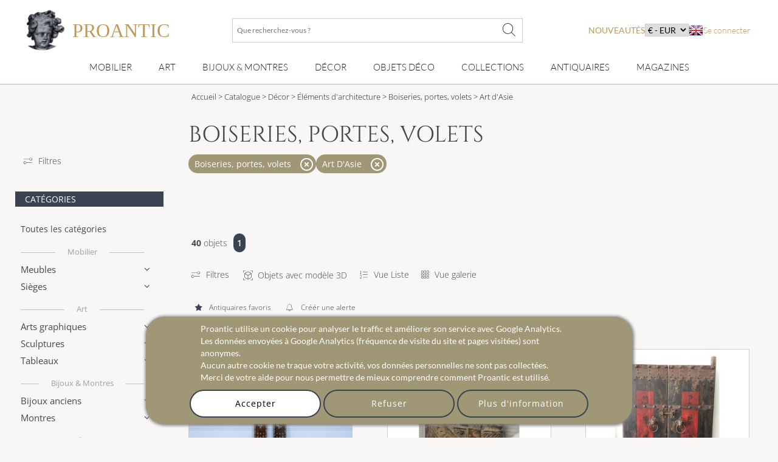

--- FILE ---
content_type: text/html; charset=utf-8
request_url: https://www.proantic.com/boiseries-portes-volets.php?obj_style=39&obj_epoque=all
body_size: 40926
content:
<!DOCTYPE html>
<html xmlns="http://www.w3.org/1999/xhtml" lang="fr" xml:lang="fr" data-wf-site="5694905afd0ff48f10113173" data-wf-page="56ab40f21473b0ad48543185">
<!-- protection -->

<head>
	<title>Boiseries, Portes, Volets en vente sur Proantic, Antiquités & Vintage - Art D'Asie</title>
    <!-- recaptcha Google I am not a robot-->
    
    <!-- meta -->
    <!-- content-language, Keyword, Description -->
    	<meta name="description" content="Achetez des boiseries, portes, volets,  Art d'Asie présentés par des professionnels d'antiquités et d'art. Avec plus de 200 000 articles, Proantic est le principal marché d'antiquités en ligne en Europe."/>
	<!-- Author, copyright, geo.region, content-style-type, content-script-type, og:title, viewport, generator -->
	<meta name="author" content="Proantic.com"/>
	<meta name="copyright" content="Copyright 2009 Proantic.com"/>
	<meta name="geo.region" content="fr"/>
	<meta name="viewport" content="width=device-width, initial-scale=1">
    <meta name="p:domain_verify" content="921def7b51b6f90e812e046715289a09"/>
    <meta charset="UTF-8">

    <!-- Meta Open graph Protocol -->
    	<!-- robots => noindex -->
		<!-- google site verification etc... -->
	<meta name="google-site-verification" content="9jBpzsMQ8N9hEVHvU8sg9TgUakCZ3pJI9qmdkxmgKuo"/>
	<meta name="msvalidate.01" content="586D7188B1FC2797B135B43D3A7B843D"/>
	<meta name="y_key" content="99d8b9a36f26acd1"/>
	<meta name="p:domain_verify" content="53cf728636a5cb2026bce5a3f8d8c34b"/>
	<meta name="msvalidate.01" content="74AF162F52B3834C1E86594FA1F3C957"/>
	<!-- pages css sur le serveur -->
    <!--   Speedup le chargement -->
    <link rel="dns-prefetch" href="https://cdn-images.mailchimp.com">
    <link rel="preconnect" href="https://cdn-images.mailchimp.com" crossorigin>

    <link rel="stylesheet" type="text/css" href="https://www.proantic.com/css/A.googlefonts.css,,qtimestampcssproantic+normalize_minify.css+webflow_minify.css,Mcc.71KAJ4iUVS.css.pagespeed.cf.argL22mL8H.css"/>
    
	
    <link rel="stylesheet" type="text/css" href="https://www.proantic.com/css/A.sweetalert2-v1-2.css+carrousel-09.css,,qtimestampcssproantic+fontawesome.min.css+regular.min.css+thin.min.css,Mcc.ZSqTycfhlq.css.pagespeed.cf.59P_56I8JF.css" media="all"/>
    
    
    
    
    <link rel="stylesheet" type="text/css" href="https://www.proantic.com/css/A.sharp-solid.min.css+light.min.css,Mcc.4mM6ZiXh03.css.pagespeed.cf.s9J1L34NK4.css" media="all"/>
    
    <link rel="stylesheet" type="text/css" href="https://www.proantic.com/css/A.proantic.webflow.024.css,qtimestampcssproantic.pagespeed.cf.ecHK1jBoAe.css">

 
	<!-- Differer le chargement du css non essentiel -->
		<noscript id="deferred-styles">
			<link rel="stylesheet" href="https://www.proantic.com/css/jquery-ui-1_10_3-minify.css"/>
			<!-- Mailchimp Form -->
			<link href="https://cdn-images.mailchimp.com/embedcode/horizontal-slim-10_7.css" rel="stylesheet" type="text/css">
		</noscript>
		<!-- CSS pour mailchimp -->
		<style type="text/css">#mc_embed_signup{background:#fff;clear:left;font:14px Helvetica,Arial,sans-serif;width:100%}</style>
		<link rel="shortcut icon" href="https://www.proantic.com/ico/proantic_ico_new_6.png"/>
		<link rel="icon" href="https://www.proantic.com/ico/proantic_ico_new_6.png"/>
 		<link rel="apple-touch-icon" href="https://www.proantic.com/ico/proantic_ico_256.png">
	
	<!-- Link facebook sur page display.php -->
            <link rel="canonical" href="https://www.proantic.com/boiseries-portes-volets/style/art-d-asie">
            
	<!-- Creation du tag hreflang pour internationalisation seulement proantic.com -->
<link rel="alternate" hreflang="en" href="https://www.proantic.com/en/woodwork-doors-shutters/style/asian-art"><link rel="alternate" hreflang="it" href="https://www.proantic.it/boiserie-porte-persiane/stile/arte-asiatica"></head><body class="body-nouv">
<!-- Header Banniere et Menu-->

<div id="totop" class="w-nav navbar">
    <div class="w-container div-container-1200 toblur" style="width: 100%">
        <!-- directadmin -->
        <div>
                    </div>
        <div id="new-menu-top" class="new-menu-top">
            <div class="navbar-top">
                <!-- Menu Hamburger small screen-->
                <div style="width: 41px" class="menu-button-ham navbar-small-screen"><i id="menu-button-ham-categorie" class="fa-thin fa-bars" data-status="toopen" onclick="small_screen_nav_open(this)"></i></div>
                <div class="ico-titre flex" style="display:flex;gap: 10px">
                    <a href="https://www.proantic.com/" style="display:flex;align-items:center;text-decoration:none;">
                        <img alt="logo-proantic" src="https://www.proantic.com/ico/logo_proantic_2024.png" style="width: 69px;height: 100%;margin-right: 10px;">
                        <div class="navbar-top-titre" style="">
                            <span style="font-size:2rem;font-family: 'Cormorant Garamond', serif;font-weight: 400;font-style: normal;color: #BC9956">PROANTIC</span>
                                                    </div>
                    </a>
                </div>
                <div class="recherche flex navbar-big-screen">
                    <form action="https://www.proantic.com/key.php" method="get">
                        <!-- Champ Recherche -->
                        <label class="sr-only" for="rechercheid">Que recherchez-vous ?</label>
                        <input type="text" name="q" required="required" id="rechercheid" placeholder="Que recherchez-vous ?"/>
                        <!-- Bouton recherche -->
                        <button type="submit" style="border: none;background: none" aria-label="Que recherchez-vous ?"><i class="fa-thin fa-xl fa-magnifying-glass"></i></button>
                    </form>
                </div>
                <div class="nouveau-curr-flag flex navbar-big-screen">
                    <div class="nav-menu-hover" style="margin:0;padding:0;">
                    <a class="nav-menu-hover-a" href="https://www.proantic.com/antiquites-nouveautes" style="padding:7px 0;font-family: 'Lato', serif; color: #BC9956;text-transform: uppercase;margin-bottom:0">nouveautés</a>
                    </div>
                    <!-- CURRENCY -->
                    <div class="nav-menu-currency">
                        <div class="" style="color:black;font-family: 'Lato', sans serif;">
                            <select aria-label="currency" onchange="createcookieSecure(...this.value.split(','))">
                                <option disabled selected>€ - EUR</option>
<option style="cursor: pointer;margin:0" value="CURRENCY,EUR,365,reload">€ - EUR</option>
<option style="cursor: pointer;margin:0" value="CURRENCY,USD,365,reload">$ - USD</option>
<option style="cursor: pointer;margin:0" value="CURRENCY,CAD,365,reload">$ - CAD</option>
<option style="cursor: pointer;margin:0" value="CURRENCY,GBP,365,reload">£ - GBP</option>
<option style="cursor: pointer;margin:0" value="CURRENCY,CHF,365,reload">₣ - CHF</option>
<option style="cursor: pointer;margin:0" value="CURRENCY,SEK,365,reload">SEK</option>
<option style="cursor: pointer;margin:0" value="CURRENCY,NOK,365,reload">NOK</option>
<option style="cursor: pointer;margin:0" value="CURRENCY,DKK,365,reload">DKK</option>
</select>
</div>
</div>                    <!-- Drapeaux -->
                    <div class="nav-menu-flag">
                                                    <a href="https://www.proantic.com/en/woodwork-doors-shutters/style/asian-art"><img alt="flag" src="https://www.proantic.com/ico/englishflag.png"/></a>
                                            </div>
                    <!-- menu login vers admin et buyer space -->
                    <div class="w-dropdown-nav" style="padding:0;margin:0">
                        <div class="w-dropdown-toggle navlink loginlink">
                           Se connecter                        </div>
                    <div class="login-header">        
                            <nav class="w-dropdown-list w-clearfix" style="padding:0;margin:0">
                                <a class="w-dropdown-link dropdown-link-main" href="https://www.proantic.com/espace.php"><p style="margin:0">Acheteur</p></a>
                                <a class="w-dropdown-link dropdown-link-main" href="https://www.proantic.com/newadmin/"><p style="margin:0">Vendeur</p></a>
                            </nav>
                        </div>
                                       </div>
                </div>
             <!-- Login small screen-->
             <div class="menu-button-ham navbar-small-screen menu-button-ham-login" style="width: 41px"><i id="menu-button-ham-login" data-status="toopen" class="fa-thin fa-user" onclick="small_screen_nav_open_login(this)"></i>
             </div>
            </div>
            <!-- Recherche small screen-->
            <div class="recherche flex navbar-small-screen">
                <form action="https://www.proantic.com/key.php" method="get">
                    <!-- Champ Recherche -->
                    <label class="sr-only" for="rechercheidsmall">Que recherchez-vous ?</label>
                    <input type="text" name="q" required="required" id="rechercheidsmall" placeholder="Que recherchez-vous ?"/>
                    <!-- Bouton recherche -->
                    <button type="submit" style="border: none;background: none" aria-label="Que recherchez-vous ?"><i class="fa-thin fa-xl fa-magnifying-glass"></i></button>
                </form>
            </div>
            <nav class="navbar-bottom navbar-big-screen">
                <div class="navbar-small-screen nav-menu-hover navbar-small-screen-nouveaute">
                    <a href="https://www.proantic.com/antiquites-nouveautes" style="padding:7px 0;font-family: 'Lato', serif; color: #BC9956;text-transform: uppercase;margin-bottom:0">nouveautés</a>
                </div>
                <!-- MOBILIER -->
                <div class="w-dropdown-nav nav-menu-hover nav-menu-hover-meta" onclick="">
                    <div class="w-dropdown-toggle navlink">
                        <a class="w-dropdown-link nav-menu-hover-a" href="https://www.proantic.com/meubles-anciens">Mobilier</a>
                    </div>
                    <ul class="w-dropdown-list w-clearfix dropdown-list-main">
                        <!-- Meta categories -->
                        <li><a class="w-dropdown-link dropdown-link-main" href="https://www.proantic.com/meubles-anciens">Mobilier</a>
                        </li>
                        <!-- Super categories -->
                        <li><a class="w-dropdown-link dropdown-link-main" href="https://www.proantic.com/meubles">Meubles</a>
                        </li>
                        <li><a class="w-dropdown-link dropdown-link-main" href="https://www.proantic.com/sieges">Sièges</a>
                        </li>
                    </ul>
                  <i class="navbar-small-fleche navbar-small-screen fa-thin fa-angle-down"></i>
                </div>
                <!-- ART -->
                <div class="w-dropdown-nav nav-menu-hover nav-menu-hover-meta" onclick="">
                    <div class="w-dropdown-toggle navlink">
                        <a class="w-dropdown-link  nav-menu-hover-a" href="https://www.proantic.com/art-ancien-et-moderne">Art</a>
                    </div>
                    <ul class="w-dropdown-list w-clearfix dropdown-list-main">
                        <!-- Meta categories -->
                        <li><a class="w-dropdown-link dropdown-link-main" href="https://www.proantic.com/art-ancien-et-moderne">Art</a>
                        </li>
                        <!-- Super categories -->
                        <li><a class="w-dropdown-link dropdown-link-main" href="https://www.proantic.com/arts-graphiques">Arts graphiques</a>
                        </li>
                        <li><a class="w-dropdown-link dropdown-link-main" href="https://www.proantic.com/sculptures">Sculptures</a>
                        </li>
                        <li><a class="w-dropdown-link dropdown-link-main" href="https://www.proantic.com/peintures-et-tableaux-anciens">Tableaux</a>
                        </li>
                    </ul>
                   <i class="navbar-small-fleche navbar-small-screen  fa-thin fa-angle-down"></i>
                </div>
                <!-- BIJOUX MONTRE -->
                <div class="w-dropdown-nav nav-menu-hover nav-menu-hover-meta" onclick="">
                    <div class="w-dropdown-toggle navlink">
                        <a class="w-dropdown-link nav-menu-hover-a" href="https://www.proantic.com/bijoux-anciens-vintage-montres">Bijoux & montres</a>
                    </div>
                    <ul class="w-dropdown-list w-clearfix dropdown-list-main">
                        <!-- Meta categories -->
                        <li><a class="w-dropdown-link dropdown-link-main" href="https://www.proantic.com/bijoux-anciens-vintage-montres">Bijoux & montres</a>
                        </li>
                        <!-- Super categories -->
                        <li><a class="w-dropdown-link dropdown-link-main" href="https://www.proantic.com/bijoux">Bijoux anciens</a>
                        </li>
                        <li><a class="w-dropdown-link dropdown-link-main" href="https://www.proantic.com/montres">Montres</a>
                        </li>
                    </ul>
                   <i class="navbar-small-fleche navbar-small-screen  fa-thin fa-angle-down"></i>
                </div>
                <!-- DECOR -->
                <div class="w-dropdown-nav nav-menu-hover nav-menu-hover-meta" onclick="">
                    <div class="w-dropdown-toggle navlink">
                        <a class="w-dropdown-link nav-menu-hover-a" href="https://www.proantic.com/decor-ancien">Décor</a>
                    </div>
                    <ul class="w-dropdown-list w-clearfix dropdown-list-main">
                        <!-- Meta categories -->
                        <li><a class="w-dropdown-link dropdown-link-main" href="https://www.proantic.com/decor-ancien">Décor</a>
                        </li>
                        <!-- Super categories -->
                        <li><a class="w-dropdown-link dropdown-link-main" href="https://www.proantic.com/elements-d-architecture">Eléments architecture</a>
                        </li>
                        <li><a class="w-dropdown-link dropdown-link-main" href="https://www.proantic.com/luminaires">Luminaires</a>
                        </li>
                        <li><a class="w-dropdown-link dropdown-link-main" href="https://www.proantic.com/miroirs">miroirs</a>
                        </li>
                        <li><a class="w-dropdown-link dropdown-link-main" href="https://www.proantic.com/arts-decoratifs">Arts décoratifs</a>
                        </li>
                        <li><a class="w-dropdown-link dropdown-link-main" href="https://www.proantic.com/horlogerie">Horlogerie</a>
                        </li>
                    </ul>
                   <i class="navbar-small-fleche navbar-small-screen  fa-thin fa-angle-down"></i>
                </div>
                <!--  OBJET DECOR -->
                <div class="w-dropdown-nav nav-menu-hover nav-menu-hover-meta" onclick="">
                    <div class="w-dropdown-toggle navlink">
                        <a class="w-dropdown-link nav-menu-hover-a" href="https://www.proantic.com/objets-decoration-anciens-vintage">Objets Déco</a>
                    </div>
                    <ul class="w-dropdown-list w-clearfix dropdown-list-main">
                        <!-- Meta categories -->
                        <li><a class="w-dropdown-link dropdown-link-main" href="https://www.proantic.com/objets-decoration-anciens-vintage">Objets Déco</a>
                        </li>
                        <!-- Super categories -->
                        <li><a class="w-dropdown-link dropdown-link-main" href="https://www.proantic.com/porcelaines">Porcelaine</a>
                        </li>
                        <li><a class="w-dropdown-link dropdown-link-main" href="https://www.proantic.com/faiences">Faïence</a>
                        </li>
                        <li><a class="w-dropdown-link dropdown-link-main" href="https://www.proantic.com/ceramiques">Autres céramiques</a>
                        </li>
                        <li><a class="w-dropdown-link dropdown-link-main" href="https://www.proantic.com/argenterie">Argenterie</a>
                        </li>
                        <li><a class="w-dropdown-link dropdown-link-main" href="https://www.proantic.com/verrerie">Verrerie</a>
                        </li>
                        <li><a class="w-dropdown-link dropdown-link-main" href="https://www.proantic.com/textile">Art du textile</a>
                        </li>
                    </ul>
                   <i class="navbar-small-fleche navbar-small-screen  fa-thin fa-angle-down"></i>
                </div>
                <!--  COLLECTION -->
                <div class="w-dropdown-nav nav-menu-hover nav-menu-hover-meta" onclick="">
                    <div class="w-dropdown-toggle navlink ">
                        <a class="w-dropdown-link nav-menu-hover-a" href="https://www.proantic.com/collections-objets-anciens">Collections</a>
                    </div>
                    <ul class="w-dropdown-list w-clearfix dropdown-list-main">
                        <!-- Meta categories -->
                        <li><a class="w-dropdown-link dropdown-link-main" href="https://www.proantic.com/collections-objets-anciens">Collections</a>
                        </li>
                        <!-- Super categories -->
                        <li><a class="w-dropdown-link dropdown-link-main" href="https://www.proantic.com/objets-de-collection">Objets de collection</a>
                        </li>
                        <li><a class="w-dropdown-link dropdown-link-main" href="https://www.proantic.com/art-religieux-rituels">Art religieux & rituels</a>
                        </li>
                        <li><a class="w-dropdown-link dropdown-link-main" href="https://www.proantic.com/militaria">Militaria</a>
                        </li>
                    </ul>
                   <i class="navbar-small-fleche navbar-small-screen  fa-thin fa-angle-down"></i>
                </div>

                <!-- Sellers -->
                <div class="w-dropdown-nav nav-menu-hover nav-menu-hover-meta" data-menu="antiquaire">
                    <div class="w-dropdown-toggle navlink ">
                        <a class="w-dropdown-link nav-menu-hover-a" href="https://www.proantic.com/antiquaires.php">Antiquaires</a>
                    </div>
                </div>

                <!-- Magazine -->
                                    <div class="w-dropdown-nav magazine nav-menu-hover nav-menu-hover-meta">
                        <div class="w-dropdown-toggle navlink ">
                            <a class="w-dropdown-link nav-menu-hover-a" href="https://www.proantic.com/magazine/">Magazines</a>
                        </div>
                        <ul class="w-dropdown-list w-clearfix dropdown-list-main">
                            <li><a class="w-dropdown-link dropdown-link-main" href="https://www.proantic.com/magazine/"><img src="https://www.proantic.com/ico/33flag20px.jpg" alt="fr"/> Le Magazine de PROANTIC</a></li>
                            <li><a class="w-dropdown-link dropdown-link-main" href="https://www.proantic.com/antiques-art-design-magazine/"><img style="width:20px" src="https://www.proantic.com/ico/44flag20px.png" alt="en"/> TRÉSORS magazine</a></li>
                            <li><a class="w-dropdown-link dropdown-link-main" href="https://www.proantic.it/artiquariato/" target="_blank"><img src="https://www.proantic.com/ico/39flag20px.jpg" alt="it"/> Rivista Artiquariato</a></li>
                        </ul>
                        <i class="navbar-small-fleche navbar-small-screen  fa-thin fa-angle-down"></i>
                    </div>
                                <div class="navbar-small-screen navbar-small-screen-flag-currency">
                <!-- small screen Drapeaux -->
                <div>
                                            <a href="https://www.proantic.com/en/woodwork-doors-shutters/style/asian-art"><img alt="flag" src="https://www.proantic.com/ico/englishflag.png"/></a>
                                        </div>
                   <div class="nav-menu-currency">
                        <div class="" style="color:black;font-family: 'Lato', sans serif;">
                            <select aria-label="currency" onchange="createcookieSecure(...this.value.split(','))">
                                <option disabled selected>€ - EUR</option>
<option style="cursor: pointer;margin:0" value="CURRENCY,EUR,365,reload">€ - EUR</option>
<option style="cursor: pointer;margin:0" value="CURRENCY,USD,365,reload">$ - USD</option>
<option style="cursor: pointer;margin:0" value="CURRENCY,CAD,365,reload">$ - CAD</option>
<option style="cursor: pointer;margin:0" value="CURRENCY,GBP,365,reload">£ - GBP</option>
<option style="cursor: pointer;margin:0" value="CURRENCY,CHF,365,reload">₣ - CHF</option>
<option style="cursor: pointer;margin:0" value="CURRENCY,SEK,365,reload">SEK</option>
<option style="cursor: pointer;margin:0" value="CURRENCY,NOK,365,reload">NOK</option>
<option style="cursor: pointer;margin:0" value="CURRENCY,DKK,365,reload">DKK</option>
</select>
</div>
</div>                </div>
            </nav>
            <!-- Petite ecran affiche du menu login-->
            <div class="navbar-small-screen navbar-small-screen-login-menu" style="padding:0;margin:0">
               <div class="login-header">        
                            <nav class="w-dropdown-list w-clearfix" style="padding:0;margin:0">
                                <a class="w-dropdown-link dropdown-link-main" href="https://www.proantic.com/espace.php"><p style="margin:0">Acheteur</p></a>
                                <a class="w-dropdown-link dropdown-link-main" href="https://www.proantic.com/newadmin/"><p style="margin:0">Vendeur</p></a>
                            </nav>
                        </div>
                               </div>
        </div>

    </div>
</div><!-- FIL D'ARIANE -->
 <!-- MENU CATEGORIES POUR MEDIUM ET SMALL -->

 <div class="w-hidden-main div-block-recherche toblur">
    <div class="w-clearfix div-filter-buttons">
            <a href="#" data-id="div-search-style" class="w-button button-search">Styles</a>
            <a href="#" data-id="div-search-epoque" class="w-button button-search">Epoques</a>
            <a href="#" data-id="div-search-cat" class="w-button button-search">Catégories</a>
        </div>
	</div>
<div>
<!-- Section liste objets -->
<div id="section-nouveautes" class="w-section section-nouveautes">
	<!-- Menu Gauche -->
	<!-- Menu Gauche -->
<div class="w-hidden-medium w-hidden-small w-hidden-tiny w-clearfix div-column-nav-nouveautes div-column-nav-nouveautes-categorie">
	<div data-collapse="medium" data-animation="default" data-duration="400" data-doc-height="1" class="w-nav navbar-left">
		<!-- Menu Hamburger -->
		<div class="w-nav-button menu-button-left">
			<div class="w-icon-nav-menu icon-hamb"></div>
	    </div>
	    <nav class="w-nav-menu w-clearfix navmenu">
            <div class="left-col-filter">
                <a class="link-text" href="https://www.proantic.com/recherche-avancee.php?page=1&epoque=all&amp;style=39&ctg=165" title="Recherche Avanc&eacute;e">
                    <i style="margin-right: 10px" class="fa-thin fa-sliders-simple"></i>Filtres                </a>

            </div>
		    <!-- Titre categorie -->
		    <div class="leftnav-heading">Catégories</div>
            <!-- META: All Categories -->
            <a class="w-navlink navlink-left" style="margin-top: 15px;" href="https://www.proantic.com/catalogue-antiquites/style/art-d-asie">Toutes les catégories</a>


            <!-- META: MEUBLES -->
            <div data-delay="0" class="w-dropdown w-clearfix dropdown-leftnav">
                <div class="w-dropdown-toggle w-clearfix dropdown-toggle metatitre"><a style="color:inherit" href="https://www.proantic.com/meubles-anciens">Mobilier</a></div>
            </div>

		    <!-- Mobilier -->
			<div data-delay="0" class="w-dropdown w-clearfix dropdown-leftnav">
	        	<div class="w-dropdown-toggle w-clearfix dropdown-toggle dropdown-toggle-left">
		       		<div class="dropdown-text">Meubles</div>
					<div class="dropdown-arrow"></div>
				</div>
	           <nav class="w-dropdown-list w-dropdown-list-left dropdown-list-leftnav">
                                          <a class="w-dropdown-link dropdown-link-leftnav" style="display:flex;gap:10px;align-items:center;width:100%;justify-content:space-between;" href="https://www.proantic.com/meubles/style/art-d-asie">Tous les meubles <span style="color:#666;font-size:0.6rem">751</span></a>
                                          <a class="w-dropdown-link dropdown-link-leftnav" style="display:flex;gap:10px;align-items:center;width:100%;justify-content:space-between;" href="https://www.proantic.com/autres-meubles/style/art-d-asie">Autres meubles <span style="color:#666;font-size:0.6rem">164</span></a>
                                          <a class="w-dropdown-link dropdown-link-leftnav" style="display:flex;gap:10px;align-items:center;width:100%;justify-content:space-between;" href="https://www.proantic.com/armoires/style/art-d-asie">Armoires <span style="color:#666;font-size:0.6rem">21</span></a>
                                          <a class="w-dropdown-link dropdown-link-leftnav" style="display:flex;gap:10px;align-items:center;width:100%;justify-content:space-between;" href="https://www.proantic.com/bibliotheques/style/art-d-asie">Biblioth&egrave;ques <span style="color:#666;font-size:0.6rem">2</span></a>
                                          <a class="w-dropdown-link dropdown-link-leftnav" style="display:flex;gap:10px;align-items:center;width:100%;justify-content:space-between;" href="https://www.proantic.com/bars-anciens/style/art-d-asie">Bar Anciens <span style="color:#666;font-size:0.6rem">6</span></a>
                                          <a class="w-dropdown-link dropdown-link-leftnav" style="display:flex;gap:10px;align-items:center;width:100%;justify-content:space-between;" href="https://www.proantic.com/billards-anciens/style/art-d-asie">Billards Anciens <span style="color:#666;font-size:0.6rem">0</span></a>
                                          <a class="w-dropdown-link dropdown-link-leftnav" style="display:flex;gap:10px;align-items:center;width:100%;justify-content:space-between;" href="https://www.proantic.com/buffets-enfilades/style/art-d-asie">Buffets-Enfilades <span style="color:#666;font-size:0.6rem">2</span></a>
                                          <a class="w-dropdown-link dropdown-link-leftnav" style="display:flex;gap:10px;align-items:center;width:100%;justify-content:space-between;" href="https://www.proantic.com/bureaux/style/art-d-asie">Bureaux <span style="color:#666;font-size:0.6rem">5</span></a>
                                          <a class="w-dropdown-link dropdown-link-leftnav" style="display:flex;gap:10px;align-items:center;width:100%;justify-content:space-between;" href="https://www.proantic.com/cabinets/style/art-d-asie">Cabinets <span style="color:#666;font-size:0.6rem">66</span></a>
                                          <a class="w-dropdown-link dropdown-link-leftnav" style="display:flex;gap:10px;align-items:center;width:100%;justify-content:space-between;" href="https://www.proantic.com/caves-a-liqueur/style/art-d-asie">Caves &agrave; liqueur <span style="color:#666;font-size:0.6rem">3</span></a>
                                          <a class="w-dropdown-link dropdown-link-leftnav" style="display:flex;gap:10px;align-items:center;width:100%;justify-content:space-between;" href="https://www.proantic.com/chevets-anciens/style/art-d-asie">Chevets anciens <span style="color:#666;font-size:0.6rem">1</span></a>
                                          <a class="w-dropdown-link dropdown-link-leftnav" style="display:flex;gap:10px;align-items:center;width:100%;justify-content:space-between;" href="https://www.proantic.com/coffres/style/art-d-asie">Coffres <span style="color:#666;font-size:0.6rem">67</span></a>
                                          <a class="w-dropdown-link dropdown-link-leftnav" style="display:flex;gap:10px;align-items:center;width:100%;justify-content:space-between;" href="https://www.proantic.com/commodes/style/art-d-asie">Commodes <span style="color:#666;font-size:0.6rem">13</span></a>
                                          <a class="w-dropdown-link dropdown-link-leftnav" style="display:flex;gap:10px;align-items:center;width:100%;justify-content:space-between;" href="https://www.proantic.com/consoles-anciennes/style/art-d-asie">Consoles <span style="color:#666;font-size:0.6rem">10</span></a>
                                          <a class="w-dropdown-link dropdown-link-leftnav" style="display:flex;gap:10px;align-items:center;width:100%;justify-content:space-between;" href="https://www.proantic.com/encoignures/style/art-d-asie">Encoignures <span style="color:#666;font-size:0.6rem">5</span></a>
                                          <a class="w-dropdown-link dropdown-link-leftnav" style="display:flex;gap:10px;align-items:center;width:100%;justify-content:space-between;" href="https://www.proantic.com/lits/style/art-d-asie">Lits <span style="color:#666;font-size:0.6rem">15</span></a>
                                          <a class="w-dropdown-link dropdown-link-leftnav" style="display:flex;gap:10px;align-items:center;width:100%;justify-content:space-between;" href="https://www.proantic.com/meubles-de-metier/style/art-d-asie">Meubles de Metier <span style="color:#666;font-size:0.6rem">12</span></a>
                                          <a class="w-dropdown-link dropdown-link-leftnav" style="display:flex;gap:10px;align-items:center;width:100%;justify-content:space-between;" href="https://www.proantic.com/meubles-design/style/art-d-asie">Meubles design <span style="color:#666;font-size:0.6rem">29</span></a>
                                          <a class="w-dropdown-link dropdown-link-leftnav" style="display:flex;gap:10px;align-items:center;width:100%;justify-content:space-between;" href="https://www.proantic.com/paravents/style/art-d-asie">Paravents <span style="color:#666;font-size:0.6rem">142</span></a>
                                          <a class="w-dropdown-link dropdown-link-leftnav" style="display:flex;gap:10px;align-items:center;width:100%;justify-content:space-between;" href="https://www.proantic.com/secretaires/style/art-d-asie">Secretaires <span style="color:#666;font-size:0.6rem">7</span></a>
                                          <a class="w-dropdown-link dropdown-link-leftnav" style="display:flex;gap:10px;align-items:center;width:100%;justify-content:space-between;" href="https://www.proantic.com/tables/style/art-d-asie">Tables <span style="color:#666;font-size:0.6rem">6</span></a>
                                          <a class="w-dropdown-link dropdown-link-leftnav" style="display:flex;gap:10px;align-items:center;width:100%;justify-content:space-between;" href="https://www.proantic.com/tables-a-jeux/style/art-d-asie">Tables &agrave; Jeux <span style="color:#666;font-size:0.6rem">2</span></a>
                                          <a class="w-dropdown-link dropdown-link-leftnav" style="display:flex;gap:10px;align-items:center;width:100%;justify-content:space-between;" href="https://www.proantic.com/tables-basses/style/art-d-asie">Tables basses <span style="color:#666;font-size:0.6rem">111</span></a>
                                          <a class="w-dropdown-link dropdown-link-leftnav" style="display:flex;gap:10px;align-items:center;width:100%;justify-content:space-between;" href="https://www.proantic.com/gueridons/style/art-d-asie">Tables gu&eacute;ridons <span style="color:#666;font-size:0.6rem">13</span></a>
                                          <a class="w-dropdown-link dropdown-link-leftnav" style="display:flex;gap:10px;align-items:center;width:100%;justify-content:space-between;" href="https://www.proantic.com/tables-bouillotte/style/art-d-asie">Tables bouillotte <span style="color:#666;font-size:0.6rem">0</span></a>
                                          <a class="w-dropdown-link dropdown-link-leftnav" style="display:flex;gap:10px;align-items:center;width:100%;justify-content:space-between;" href="https://www.proantic.com/tables-salle-a-manger/style/art-d-asie">Tables de salle &agrave; Manger <span style="color:#666;font-size:0.6rem">4</span></a>
                                          <a class="w-dropdown-link dropdown-link-leftnav" style="display:flex;gap:10px;align-items:center;width:100%;justify-content:space-between;" href="https://www.proantic.com/tables-salon-chiffonnieres/style/art-d-asie">Tables de salon, chiffonni&egrave;res <span style="color:#666;font-size:0.6rem">15</span></a>
                                          <a class="w-dropdown-link dropdown-link-leftnav" style="display:flex;gap:10px;align-items:center;width:100%;justify-content:space-between;" href="https://www.proantic.com/vitrines/style/art-d-asie">Vitrines <span style="color:#666;font-size:0.6rem">30</span></a>
                   		       </nav>
			</div>
            <!-- Sieges -->
			<div data-delay="0" class="w-dropdown w-clearfix dropdown-leftnav">
	        	<div class="w-dropdown-toggle w-clearfix dropdown-toggle dropdown-toggle-left">
		       		<div class="dropdown-text">Sièges</div>
					<div class="dropdown-arrow"></div>
				</div>
	           <nav class="w-dropdown-list w-dropdown-list-left dropdown-list-leftnav">
                                          <a class="w-dropdown-link dropdown-link-leftnav" style="display:flex;gap:10px;align-items:center;width:100%;justify-content:space-between;" href="https://www.proantic.com/sieges/style/art-d-asie">Tous les si&egrave;ges <span style="color:#666;font-size:0.6rem">128</span></a>
                                          <a class="w-dropdown-link dropdown-link-leftnav" style="display:flex;gap:10px;align-items:center;width:100%;justify-content:space-between;" href="https://www.proantic.com/fauteuils/style/art-d-asie">Fauteuils <span style="color:#666;font-size:0.6rem">41</span></a>
                                          <a class="w-dropdown-link dropdown-link-leftnav" style="display:flex;gap:10px;align-items:center;width:100%;justify-content:space-between;" href="https://www.proantic.com/fauteuils-de-bureau/style/art-d-asie">Fauteuils de bureau <span style="color:#666;font-size:0.6rem">1</span></a>
                                          <a class="w-dropdown-link dropdown-link-leftnav" style="display:flex;gap:10px;align-items:center;width:100%;justify-content:space-between;" href="https://www.proantic.com/chaises-tabourets/style/art-d-asie">Chaises-Tabourets <span style="color:#666;font-size:0.6rem">13</span></a>
                                          <a class="w-dropdown-link dropdown-link-leftnav" style="display:flex;gap:10px;align-items:center;width:100%;justify-content:space-between;" href="https://www.proantic.com/banquettes-canapes/style/art-d-asie">Banquettes-Canap&eacute;s <span style="color:#666;font-size:0.6rem">6</span></a>
                                          <a class="w-dropdown-link dropdown-link-leftnav" style="display:flex;gap:10px;align-items:center;width:100%;justify-content:space-between;" href="https://www.proantic.com/bergeres-anciennes/style/art-d-asie">Berg&egrave;res <span style="color:#666;font-size:0.6rem">1</span></a>
                                          <a class="w-dropdown-link dropdown-link-leftnav" style="display:flex;gap:10px;align-items:center;width:100%;justify-content:space-between;" href="https://www.proantic.com/salons/style/art-d-asie">Salons <span style="color:#666;font-size:0.6rem">6</span></a>
                                          <a class="w-dropdown-link dropdown-link-leftnav" style="display:flex;gap:10px;align-items:center;width:100%;justify-content:space-between;" href="https://www.proantic.com/sieges-design/style/art-d-asie">Si&egrave;ges design <span style="color:#666;font-size:0.6rem">60</span></a>
                   		       </nav>
		    </div>

            <!-- META: ART -->
            <div data-delay="0" class="w-dropdown w-clearfix dropdown-leftnav">
                <div class="w-dropdown-toggle w-clearfix dropdown-toggle metatitre"><a style="color:inherit" href="https://www.proantic.com/art-ancien-et-moderne">Art</a></div>
            </div>

            <!-- Arts Graphiques -->
            <div data-delay="0" class="w-dropdown w-clearfix dropdown-leftnav">
                <div class="w-dropdown-toggle w-clearfix dropdown-toggle dropdown-toggle-left">
                    <div class="dropdown-text">Arts graphiques</div>
                    <div class="dropdown-arrow"></div>
                </div>
                <nav class="w-dropdown-list w-dropdown-list-left dropdown-list-leftnav">
                                            <a class="w-dropdown-link dropdown-link-leftnav" style="display:flex;gap:10px;align-items:center;width:100%;justify-content:space-between;" href="https://www.proantic.com/arts-graphiques/style/art-d-asie">Tout l'art graphique <span style="color:#666;font-size:0.6rem">638</span></a>
                                            <a class="w-dropdown-link dropdown-link-leftnav" style="display:flex;gap:10px;align-items:center;width:100%;justify-content:space-between;" href="https://www.proantic.com/aquarelles/style/art-d-asie">Aquarelles <span style="color:#666;font-size:0.6rem">82</span></a>
                                            <a class="w-dropdown-link dropdown-link-leftnav" style="display:flex;gap:10px;align-items:center;width:100%;justify-content:space-between;" href="https://www.proantic.com/gouaches/style/art-d-asie">Gouaches <span style="color:#666;font-size:0.6rem">169</span></a>
                                            <a class="w-dropdown-link dropdown-link-leftnav" style="display:flex;gap:10px;align-items:center;width:100%;justify-content:space-between;" href="https://www.proantic.com/pastels/style/art-d-asie">Pastels <span style="color:#666;font-size:0.6rem">6</span></a>
                                            <a class="w-dropdown-link dropdown-link-leftnav" style="display:flex;gap:10px;align-items:center;width:100%;justify-content:space-between;" href="https://www.proantic.com/gravures-estampes/style/art-d-asie">Gravures et estampes <span style="color:#666;font-size:0.6rem">276</span></a>
                                            <a class="w-dropdown-link dropdown-link-leftnav" style="display:flex;gap:10px;align-items:center;width:100%;justify-content:space-between;" href="https://www.proantic.com/lithographies/style/art-d-asie">Lithographies <span style="color:#666;font-size:0.6rem">17</span></a>
                                            <a class="w-dropdown-link dropdown-link-leftnav" style="display:flex;gap:10px;align-items:center;width:100%;justify-content:space-between;" href="https://www.proantic.com/icones/style/art-d-asie">Icônes <span style="color:#666;font-size:0.6rem">0</span></a>
                                            <a class="w-dropdown-link dropdown-link-leftnav" style="display:flex;gap:10px;align-items:center;width:100%;justify-content:space-between;" href="https://www.proantic.com/dessins/style/art-d-asie">Dessins <span style="color:#666;font-size:0.6rem">65</span></a>
                                            <a class="w-dropdown-link dropdown-link-leftnav" style="display:flex;gap:10px;align-items:center;width:100%;justify-content:space-between;" href="https://www.proantic.com/photos/style/art-d-asie">Photographie <span style="color:#666;font-size:0.6rem">23</span></a>
                                    </nav>
            </div>

            <!-- Sculptures -->
            <div data-delay="0" class="w-dropdown w-clearfix dropdown-leftnav">
                <div class="w-dropdown-toggle w-clearfix dropdown-toggle dropdown-toggle-left">
                    <div class="dropdown-text">Sculptures</div>
                    <div class="dropdown-arrow"></div>
                </div>
                <nav class="w-dropdown-list w-dropdown-list-left dropdown-list-leftnav">
                                            <a class="w-dropdown-link dropdown-link-leftnav" style="display:flex;gap:10px;align-items:center;width:100%;justify-content:space-between;" href="https://www.proantic.com/sculptures/style/art-d-asie">Toutes les sculptures <span style="color:#666;font-size:0.6rem">3086</span></a>
                                            <a class="w-dropdown-link dropdown-link-leftnav" style="display:flex;gap:10px;align-items:center;width:100%;justify-content:space-between;" href="https://www.proantic.com/sculptures-bois/style/art-d-asie">Sculpture sur Bois <span style="color:#666;font-size:0.6rem">601</span></a>
                                            <a class="w-dropdown-link dropdown-link-leftnav" style="display:flex;gap:10px;align-items:center;width:100%;justify-content:space-between;" href="https://www.proantic.com/bronzes-anciens/style/art-d-asie">Bronzes anciens <span style="color:#666;font-size:0.6rem">43</span></a>
                                            <a class="w-dropdown-link dropdown-link-leftnav" style="display:flex;gap:10px;align-items:center;width:100%;justify-content:space-between;" href="https://www.proantic.com/bronzes-animaliers/style/art-d-asie">Bronzes animaliers <span style="color:#666;font-size:0.6rem">56</span></a>
                                            <a class="w-dropdown-link dropdown-link-leftnav" style="display:flex;gap:10px;align-items:center;width:100%;justify-content:space-between;" href="https://www.proantic.com/bronzes-d-asie/style/art-d-asie">Bronzes d'Asie <span style="color:#666;font-size:0.6rem">1330</span></a>
                                            <a class="w-dropdown-link dropdown-link-leftnav" style="display:flex;gap:10px;align-items:center;width:100%;justify-content:space-between;" href="https://www.proantic.com/bronzes-de-vienne/style/art-d-asie">Bronzes de Vienne <span style="color:#666;font-size:0.6rem">1</span></a>
                                            <a class="w-dropdown-link dropdown-link-leftnav" style="display:flex;gap:10px;align-items:center;width:100%;justify-content:space-between;" href="https://www.proantic.com/sculptures-os-dents/style/art-d-asie">Ivoire, os <span style="color:#666;font-size:0.6rem">492</span></a>
                                            <a class="w-dropdown-link dropdown-link-leftnav" style="display:flex;gap:10px;align-items:center;width:100%;justify-content:space-between;" href="https://www.proantic.com/sculptures-marbre-et-pierre/style/art-d-asie">Marbre et Pierre <span style="color:#666;font-size:0.6rem">300</span></a>
                                            <a class="w-dropdown-link dropdown-link-leftnav" style="display:flex;gap:10px;align-items:center;width:100%;justify-content:space-between;" href="https://www.proantic.com/sculptures-terre-cuite/style/art-d-asie">Terre cuite, biscuits <span style="color:#666;font-size:0.6rem">123</span></a>
                                            <a class="w-dropdown-link dropdown-link-leftnav" style="display:flex;gap:10px;align-items:center;width:100%;justify-content:space-between;" href="https://www.proantic.com/sculptures-autres-materiaux/style/art-d-asie">Autres mat&eacute;riaux <span style="color:#666;font-size:0.6rem">140</span></a>
                                    </nav>
            </div>

            <!-- Tableaux -->
            <div data-delay="0" class="w-dropdown w-clearfix dropdown-leftnav">
                <div class="w-dropdown-toggle w-clearfix dropdown-toggle dropdown-toggle-left">
                    <div class="dropdown-text">Tableaux</div>
                    <div class="dropdown-arrow"></div>
                </div>
                <nav class="w-dropdown-list w-dropdown-list-left dropdown-list-leftnav">
                                            <a class="w-dropdown-link dropdown-link-leftnav" style="display:flex;gap:10px;align-items:center;width:100%;justify-content:space-between;" href="https://www.proantic.com/peintures-et-tableaux-anciens/style/art-d-asie">Toute la peinture <span style="color:#666;font-size:0.6rem">225</span></a>
                                            <a class="w-dropdown-link dropdown-link-leftnav" style="display:flex;gap:10px;align-items:center;width:100%;justify-content:space-between;" href="https://www.proantic.com/tableaux-portraits/style/art-d-asie">Portraits <span style="color:#666;font-size:0.6rem">15</span></a>
                                            <a class="w-dropdown-link dropdown-link-leftnav" style="display:flex;gap:10px;align-items:center;width:100%;justify-content:space-between;" href="https://www.proantic.com/tableaux-paysages/style/art-d-asie">Paysages <span style="color:#666;font-size:0.6rem">29</span></a>
                                            <a class="w-dropdown-link dropdown-link-leftnav" style="display:flex;gap:10px;align-items:center;width:100%;justify-content:space-between;" href="https://www.proantic.com/tableaux-marine/style/art-d-asie">Marines <span style="color:#666;font-size:0.6rem">5</span></a>
                                            <a class="w-dropdown-link dropdown-link-leftnav" style="display:flex;gap:10px;align-items:center;width:100%;justify-content:space-between;" href="https://www.proantic.com/tableaux-natures-mortes/style/art-d-asie">Natures mortes <span style="color:#666;font-size:0.6rem">6</span></a>
                                            <a class="w-dropdown-link dropdown-link-leftnav" style="display:flex;gap:10px;align-items:center;width:100%;justify-content:space-between;" href="https://www.proantic.com/tableaux-religieux/style/art-d-asie">Religieux <span style="color:#666;font-size:0.6rem">17</span></a>
                                            <a class="w-dropdown-link dropdown-link-leftnav" style="display:flex;gap:10px;align-items:center;width:100%;justify-content:space-between;" href="https://www.proantic.com/icones/style/art-d-asie">Icônes <span style="color:#666;font-size:0.6rem">0</span></a>
                                            <a class="w-dropdown-link dropdown-link-leftnav" style="display:flex;gap:10px;align-items:center;width:100%;justify-content:space-between;" href="https://www.proantic.com/tableaux-scenes-de-genre/style/art-d-asie">Sc&egrave;nes de genre, nus <span style="color:#666;font-size:0.6rem">18</span></a>
                                            <a class="w-dropdown-link dropdown-link-leftnav" style="display:flex;gap:10px;align-items:center;width:100%;justify-content:space-between;" href="https://www.proantic.com/tableaux-peintures-abstraites/style/art-d-asie">Peintures abstraites <span style="color:#666;font-size:0.6rem">25</span></a>
                                            <a class="w-dropdown-link dropdown-link-leftnav" style="display:flex;gap:10px;align-items:center;width:100%;justify-content:space-between;" href="https://www.proantic.com/tableaux-modernes/style/art-d-asie">Peintures modernes <span style="color:#666;font-size:0.6rem">14</span></a>
                                            <a class="w-dropdown-link dropdown-link-leftnav" style="display:flex;gap:10px;align-items:center;width:100%;justify-content:space-between;" href="https://www.proantic.com/tableaux-orientalistes/style/art-d-asie">Orientalistes <span style="color:#666;font-size:0.6rem">10</span></a>
                                            <a class="w-dropdown-link dropdown-link-leftnav" style="display:flex;gap:10px;align-items:center;width:100%;justify-content:space-between;" href="https://www.proantic.com/tableaux-autre-genre/style/art-d-asie">Peintures autres genres <span style="color:#666;font-size:0.6rem">86</span></a>
                                    </nav>
            </div>

            <!-- META: Bijoux -->
            <div data-delay="0" class="w-dropdown w-clearfix dropdown-leftnav">
                <div class="w-dropdown-toggle w-clearfix dropdown-toggle metatitre"><a style="color:inherit" href="https://www.proantic.com/bijoux-anciens-vintage-montres">Bijoux & montres</a></div>
            </div>

            <!-- Bijoux anciens -->
            <div data-delay="0" class="w-dropdown w-clearfix dropdown-leftnav">
                <div class="w-dropdown-toggle w-clearfix dropdown-toggle dropdown-toggle-left">
                    <div class="dropdown-text">Bijoux anciens</div>
                    <div class="dropdown-arrow"></div>
                </div>
                <nav class="w-dropdown-list w-dropdown-list-left dropdown-list-leftnav">
                                            <a class="w-dropdown-link dropdown-link-leftnav" style="display:flex;gap:10px;align-items:center;width:100%;justify-content:space-between;" href="https://www.proantic.com/bijoux/style/art-d-asie">Tous les bijoux <span style="color:#666;font-size:0.6rem">147</span></a>
                                            <a class="w-dropdown-link dropdown-link-leftnav" style="display:flex;gap:10px;align-items:center;width:100%;justify-content:space-between;" href="https://www.proantic.com/bagues/style/art-d-asie">Bagues anciennes <span style="color:#666;font-size:0.6rem">6</span></a>
                                            <a class="w-dropdown-link dropdown-link-leftnav" style="display:flex;gap:10px;align-items:center;width:100%;justify-content:space-between;" href="https://www.proantic.com/colliers/style/art-d-asie">Colliers <span style="color:#666;font-size:0.6rem">9</span></a>
                                            <a class="w-dropdown-link dropdown-link-leftnav" style="display:flex;gap:10px;align-items:center;width:100%;justify-content:space-between;" href="https://www.proantic.com/pendentifs-medaillons/style/art-d-asie">Pendentifs et Médaillons <span style="color:#666;font-size:0.6rem">36</span></a>
                                            <a class="w-dropdown-link dropdown-link-leftnav" style="display:flex;gap:10px;align-items:center;width:100%;justify-content:space-between;" href="https://www.proantic.com/bracelets/style/art-d-asie">Bracelets anciens <span style="color:#666;font-size:0.6rem">5</span></a>
                                            <a class="w-dropdown-link dropdown-link-leftnav" style="display:flex;gap:10px;align-items:center;width:100%;justify-content:space-between;" href="https://www.proantic.com/boucles-d-oreille/style/art-d-asie">Boucles d'oreilles <span style="color:#666;font-size:0.6rem">4</span></a>
                                            <a class="w-dropdown-link dropdown-link-leftnav" style="display:flex;gap:10px;align-items:center;width:100%;justify-content:space-between;" href="https://www.proantic.com/broches/style/art-d-asie">Broches anciennes <span style="color:#666;font-size:0.6rem">8</span></a>
                                            <a class="w-dropdown-link dropdown-link-leftnav" style="display:flex;gap:10px;align-items:center;width:100%;justify-content:space-between;" href="https://www.proantic.com/bijoux-vintage-de-marque/style/art-d-asie">Bijoux vintage de marque <span style="color:#666;font-size:0.6rem">0</span></a>
                                            <a class="w-dropdown-link dropdown-link-leftnav" style="display:flex;gap:10px;align-items:center;width:100%;justify-content:space-between;" href="https://www.proantic.com/autres-bijoux/style/art-d-asie">Autres bijoux <span style="color:#666;font-size:0.6rem">79</span></a>
                                    </nav>
            </div>
            <!-- Montres -->
            <div data-delay="0" class="w-dropdown w-clearfix dropdown-leftnav">
                <div class="w-dropdown-toggle w-clearfix dropdown-toggle dropdown-toggle-left">
                    <div class="dropdown-text">Montres</div>
                    <div class="dropdown-arrow"></div>
                </div>
                <nav class="w-dropdown-list w-dropdown-list-left dropdown-list-leftnav">
                                            <a class="w-dropdown-link dropdown-link-leftnav" style="display:flex;gap:10px;align-items:center;width:100%;justify-content:space-between;" href="https://www.proantic.com/montres/style/art-d-asie">Toutes les montres <span style="color:#666;font-size:0.6rem">2</span></a>
                                            <a class="w-dropdown-link dropdown-link-leftnav" style="display:flex;gap:10px;align-items:center;width:100%;justify-content:space-between;" href="https://www.proantic.com/montres-aviateur/style/art-d-asie">Aviateur <span style="color:#666;font-size:0.6rem">0</span></a>
                                            <a class="w-dropdown-link dropdown-link-leftnav" style="display:flex;gap:10px;align-items:center;width:100%;justify-content:space-between;" href="https://www.proantic.com/montres-casual-et-sport/style/art-d-asie">Casual, sport <span style="color:#666;font-size:0.6rem">0</span></a>
                                            <a class="w-dropdown-link dropdown-link-leftnav" style="display:flex;gap:10px;align-items:center;width:100%;justify-content:space-between;" href="https://www.proantic.com/montres-avec-complications/style/art-d-asie">Complications <span style="color:#666;font-size:0.6rem">0</span></a>
                                            <a class="w-dropdown-link dropdown-link-leftnav" style="display:flex;gap:10px;align-items:center;width:100%;justify-content:space-between;" href="https://www.proantic.com/chronographes/style/art-d-asie">Chronographes <span style="color:#666;font-size:0.6rem">0</span></a>
                                            <a class="w-dropdown-link dropdown-link-leftnav" style="display:flex;gap:10px;align-items:center;width:100%;justify-content:space-between;" href="https://www.proantic.com/montres-habillees/style/art-d-asie">Habillées <span style="color:#666;font-size:0.6rem">0</span></a>
                                            <a class="w-dropdown-link dropdown-link-leftnav" style="display:flex;gap:10px;align-items:center;width:100%;justify-content:space-between;" href="https://www.proantic.com/montres-de-luxe-et-joaillerie/style/art-d-asie">Luxe et joaillerie <span style="color:#666;font-size:0.6rem">0</span></a>
                                            <a class="w-dropdown-link dropdown-link-leftnav" style="display:flex;gap:10px;align-items:center;width:100%;justify-content:space-between;" href="https://www.proantic.com/montres-militaires/style/art-d-asie">Militaire <span style="color:#666;font-size:0.6rem">0</span></a>
                                            <a class="w-dropdown-link dropdown-link-leftnav" style="display:flex;gap:10px;align-items:center;width:100%;justify-content:space-between;" href="https://www.proantic.com/montres-de-plongee/style/art-d-asie">Plongée <span style="color:#666;font-size:0.6rem">0</span></a>
                                            <a class="w-dropdown-link dropdown-link-leftnav" style="display:flex;gap:10px;align-items:center;width:100%;justify-content:space-between;" href="https://www.proantic.com/montres-femme/style/art-d-asie">Femme <span style="color:#666;font-size:0.6rem">0</span></a>
                                            <a class="w-dropdown-link dropdown-link-leftnav" style="display:flex;gap:10px;align-items:center;width:100%;justify-content:space-between;" href="https://www.proantic.com/montres-gousset/style/art-d-asie">Gousset <span style="color:#666;font-size:0.6rem">0</span></a>
                                            <a class="w-dropdown-link dropdown-link-leftnav" style="display:flex;gap:10px;align-items:center;width:100%;justify-content:space-between;" href="https://www.proantic.com/autres-montres-anciennes/style/art-d-asie">Autres montres <span style="color:#666;font-size:0.6rem">2</span></a>
                                    </nav>
            </div>

            <!-- META: Decor -->
            <div data-delay="0" class="w-dropdown w-clearfix dropdown-leftnav">
                <div class="w-dropdown-toggle w-clearfix dropdown-toggle metatitre"><a style="color:inherit" href="https://www.proantic.com/decor-ancien">Décor</a></div>
            </div>

            <!-- Horlogerie -->
            <div data-delay="0" class="w-dropdown w-clearfix dropdown-leftnav">
                <div class="w-dropdown-toggle w-clearfix dropdown-toggle dropdown-toggle-left">
                    <div class="dropdown-text">Horlogerie</div>
                    <div class="dropdown-arrow"></div>
                </div>
                <nav class="w-dropdown-list w-dropdown-list-left dropdown-list-leftnav">
                                            <a class="w-dropdown-link dropdown-link-leftnav" style="display:flex;gap:10px;align-items:center;width:100%;justify-content:space-between;" href="https://www.proantic.com/horlogerie/style/art-d-asie">Toute l'horlogerie <span style="color:#666;font-size:0.6rem">17</span></a>
                                            <a class="w-dropdown-link dropdown-link-leftnav" style="display:flex;gap:10px;align-items:center;width:100%;justify-content:space-between;" href="https://www.proantic.com/montres/style/art-d-asie">Montres <span style="color:#666;font-size:0.6rem">2</span></a>
                                            <a class="w-dropdown-link dropdown-link-leftnav" style="display:flex;gap:10px;align-items:center;width:100%;justify-content:space-between;" href="https://www.proantic.com/cartels-anciens/style/art-d-asie">Cartels anciens <span style="color:#666;font-size:0.6rem">0</span></a>
                                            <a class="w-dropdown-link dropdown-link-leftnav" style="display:flex;gap:10px;align-items:center;width:100%;justify-content:space-between;" href="https://www.proantic.com/garnitures-de-cheminees/style/art-d-asie">Garnitures chemin&eacute;e <span style="color:#666;font-size:0.6rem">2</span></a>
                                            <a class="w-dropdown-link dropdown-link-leftnav" style="display:flex;gap:10px;align-items:center;width:100%;justify-content:space-between;" href="https://www.proantic.com/horloges-de-parquet/style/art-d-asie">Horloges de parquet <span style="color:#666;font-size:0.6rem">3</span></a>
                                            <a class="w-dropdown-link dropdown-link-leftnav" style="display:flex;gap:10px;align-items:center;width:100%;justify-content:space-between;" href="https://www.proantic.com/pendules-anciennes/style/art-d-asie">Pendules anciennes <span style="color:#666;font-size:0.6rem">12</span></a>
                                    </nav>
            </div>

            <!-- Elements Architecture -->
            <div data-delay="0" class="w-dropdown w-clearfix dropdown-leftnav">
                <div class="w-dropdown-toggle w-clearfix dropdown-toggle dropdown-toggle-left">
                    <div class="dropdown-text">Eléments architecture</div>
                    <div class="dropdown-arrow"></div>
                </div>
                <nav class="w-dropdown-list w-dropdown-list-left dropdown-list-leftnav">
                                            <a class="w-dropdown-link dropdown-link-leftnav" style="display:flex;gap:10px;align-items:center;width:100%;justify-content:space-between;" href="https://www.proantic.com/elements-d-architecture/style/art-d-asie">Toute l'architecture <span style="color:#666;font-size:0.6rem">80</span></a>
                                            <a class="w-dropdown-link dropdown-link-leftnav" style="display:flex;gap:10px;align-items:center;width:100%;justify-content:space-between;" href="https://www.proantic.com/boiseries-portes-volets/style/art-d-asie">Boiseries <span style="color:#666;font-size:0.6rem">40</span></a>
                                            <a class="w-dropdown-link dropdown-link-leftnav" style="display:flex;gap:10px;align-items:center;width:100%;justify-content:space-between;" href="https://www.proantic.com/escaliers-rampes-balustres/style/art-d-asie">Escaliers, balustres, rampes <span style="color:#666;font-size:0.6rem">4</span></a>
                                            <a class="w-dropdown-link dropdown-link-leftnav" style="display:flex;gap:10px;align-items:center;width:100%;justify-content:space-between;" href="https://www.proantic.com/vitraux-ferronnerie-pierre/style/art-d-asie">Vitraux, ferronnerie, pierre <span style="color:#666;font-size:0.6rem">11</span></a>
                                            <a class="w-dropdown-link dropdown-link-leftnav" style="display:flex;gap:10px;align-items:center;width:100%;justify-content:space-between;" href="https://www.proantic.com/antiquites-du-jardin-fontaines/style/art-d-asie">Fontaines, d&eacute;co du jardin <span style="color:#666;font-size:0.6rem">24</span></a>
                                            <a class="w-dropdown-link dropdown-link-leftnav" style="display:flex;gap:10px;align-items:center;width:100%;justify-content:space-between;" href="https://www.proantic.com/cheminees/style/art-d-asie">Chemin&eacute;es anciennes <span style="color:#666;font-size:0.6rem">0</span></a>
                                            <a class="w-dropdown-link dropdown-link-leftnav" style="display:flex;gap:10px;align-items:center;width:100%;justify-content:space-between;" href="https://www.proantic.com/plaques-de-cheminee/style/art-d-asie">Plaques de chemin&eacute;e <span style="color:#666;font-size:0.6rem">1</span></a>
                                    </nav>
            </div>


            <!-- Luminaires -->
            <div data-delay="0" class="w-dropdown w-clearfix dropdown-leftnav">
                <div class="w-dropdown-toggle w-clearfix dropdown-toggle dropdown-toggle-left">
                    <div class="dropdown-text">Luminaires</div>
                    <div class="dropdown-arrow"></div>
                </div>
                <nav class="w-dropdown-list w-dropdown-list-left dropdown-list-leftnav">
                                            <a class="w-dropdown-link dropdown-link-leftnav" style="display:flex;gap:10px;align-items:center;width:100%;justify-content:space-between;" href="https://www.proantic.com/luminaires/style/art-d-asie">Tous les luminaires <span style="color:#666;font-size:0.6rem">324</span></a>
                                            <a class="w-dropdown-link dropdown-link-leftnav" style="display:flex;gap:10px;align-items:center;width:100%;justify-content:space-between;" href="https://www.proantic.com/appliques/style/art-d-asie">Appliques <span style="color:#666;font-size:0.6rem">1</span></a>
                                            <a class="w-dropdown-link dropdown-link-leftnav" style="display:flex;gap:10px;align-items:center;width:100%;justify-content:space-between;" href="https://www.proantic.com/bougeoirs-flambeaux/style/art-d-asie">Bougeoirs-Flambeaux <span style="color:#666;font-size:0.6rem">20</span></a>
                                            <a class="w-dropdown-link dropdown-link-leftnav" style="display:flex;gap:10px;align-items:center;width:100%;justify-content:space-between;" href="https://www.proantic.com/chandeliers-candelabres/style/art-d-asie">Chandeliers-Candélabres <span style="color:#666;font-size:0.6rem">9</span></a>
                                            <a class="w-dropdown-link dropdown-link-leftnav" style="display:flex;gap:10px;align-items:center;width:100%;justify-content:space-between;" href="https://www.proantic.com/lampadaires/style/art-d-asie">Lampadaires <span style="color:#666;font-size:0.6rem">7</span></a>
                                            <a class="w-dropdown-link dropdown-link-leftnav" style="display:flex;gap:10px;align-items:center;width:100%;justify-content:space-between;" href="https://www.proantic.com/lampes/style/art-d-asie">Lampes <span style="color:#666;font-size:0.6rem">220</span></a>
                                            <a class="w-dropdown-link dropdown-link-leftnav" style="display:flex;gap:10px;align-items:center;width:100%;justify-content:space-between;" href="https://www.proantic.com/lampes-de-bureau/style/art-d-asie">Lampes de bureau <span style="color:#666;font-size:0.6rem">1</span></a>
                                            <a class="w-dropdown-link dropdown-link-leftnav" style="display:flex;gap:10px;align-items:center;width:100%;justify-content:space-between;" href="https://www.proantic.com/lampes-bouillotte/style/art-d-asie">Lampes bouillotte <span style="color:#666;font-size:0.6rem">0</span></a>
                                            <a class="w-dropdown-link dropdown-link-leftnav" style="display:flex;gap:10px;align-items:center;width:100%;justify-content:space-between;" href="https://www.proantic.com/lampes-a-petrole/style/art-d-asie">Lampes à pétrole <span style="color:#666;font-size:0.6rem">48</span></a>
                                            <a class="w-dropdown-link dropdown-link-leftnav" style="display:flex;gap:10px;align-items:center;width:100%;justify-content:space-between;" href="https://www.proantic.com/lustres/style/art-d-asie">Lustres <span style="color:#666;font-size:0.6rem">1</span></a>
                                            <a class="w-dropdown-link dropdown-link-leftnav" style="display:flex;gap:10px;align-items:center;width:100%;justify-content:space-between;" href="https://www.proantic.com/plafonniers-et-suspensions/style/art-d-asie">Plafonniers-Suspensions <span style="color:#666;font-size:0.6rem">1</span></a>
                                            <a class="w-dropdown-link dropdown-link-leftnav" style="display:flex;gap:10px;align-items:center;width:100%;justify-content:space-between;" href="https://www.proantic.com/lanternes/style/art-d-asie">Lanternes <span style="color:#666;font-size:0.6rem">16</span></a>
                                    </nav>
            </div>

            <!-- Arts decoratifs -->
            <div data-delay="0" class="w-dropdown w-clearfix dropdown-leftnav">
                <div class="w-dropdown-toggle w-clearfix dropdown-toggle dropdown-toggle-left">
                    <div class="dropdown-text">Arts décoratifs</div>
                    <div class="dropdown-arrow"></div>
                </div>
                <nav class="w-dropdown-list w-dropdown-list-left dropdown-list-leftnav">
                                            <a class="w-dropdown-link dropdown-link-leftnav" style="display:flex;gap:10px;align-items:center;width:100%;justify-content:space-between;" href="https://www.proantic.com/arts-decoratifs/style/art-d-asie">Tout l'art d&eacute;coratif <span style="color:#666;font-size:0.6rem">1582</span></a>
                                            <a class="w-dropdown-link dropdown-link-leftnav" style="display:flex;gap:10px;align-items:center;width:100%;justify-content:space-between;" href="https://www.proantic.com/barometres/style/art-d-asie">Barom&egrave;tres <span style="color:#666;font-size:0.6rem">0</span></a>
                                            <a class="w-dropdown-link dropdown-link-leftnav" style="display:flex;gap:10px;align-items:center;width:100%;justify-content:space-between;" href="https://www.proantic.com/bois-dores/style/art-d-asie">Bois dor&eacute;s <span style="color:#666;font-size:0.6rem">14</span></a>
                                            <a class="w-dropdown-link dropdown-link-leftnav" style="display:flex;gap:10px;align-items:center;width:100%;justify-content:space-between;" href="https://www.proantic.com/cadres-anciens/style/art-d-asie">Cadres anciens <span style="color:#666;font-size:0.6rem">21</span></a>
                                            <a class="w-dropdown-link dropdown-link-leftnav" style="display:flex;gap:10px;align-items:center;width:100%;justify-content:space-between;" href="https://www.proantic.com/miroirs/style/art-d-asie">Miroirs <span style="color:#666;font-size:0.6rem">33</span></a>
                                            <a class="w-dropdown-link dropdown-link-leftnav" style="display:flex;gap:10px;align-items:center;width:100%;justify-content:space-between;" href="https://www.proantic.com/objets-d-art/style/art-d-asie">Objets d'art <span style="color:#666;font-size:0.6rem">191</span></a>
                                            <a class="w-dropdown-link dropdown-link-leftnav" style="display:flex;gap:10px;align-items:center;width:100%;justify-content:space-between;" href="https://www.proantic.com/objets-de-decoration/style/art-d-asie">Objets de d&eacute;coration <span style="color:#666;font-size:0.6rem">284</span></a>
                                            <a class="w-dropdown-link dropdown-link-leftnav" style="display:flex;gap:10px;align-items:center;width:100%;justify-content:space-between;" href="https://www.proantic.com/colonnes-sellettes/style/art-d-asie">Colonnes, sellettes <span style="color:#666;font-size:0.6rem">83</span></a>
                                            <a class="w-dropdown-link dropdown-link-leftnav" style="display:flex;gap:10px;align-items:center;width:100%;justify-content:space-between;" href="https://www.proantic.com/encriers-ecritoires/style/art-d-asie">Encriers, ecritoires <span style="color:#666;font-size:0.6rem">179</span></a>
                                            <a class="w-dropdown-link dropdown-link-leftnav" style="display:flex;gap:10px;align-items:center;width:100%;justify-content:space-between;" href="https://www.proantic.com/jardinieres-cache-pots/style/art-d-asie">Jardini&egrave;res, cache-pots <span style="color:#666;font-size:0.6rem">136</span></a>
                                            <a class="w-dropdown-link dropdown-link-leftnav" style="display:flex;gap:10px;align-items:center;width:100%;justify-content:space-between;" href="https://www.proantic.com/plateaux-vide-poches/style/art-d-asie">Plateaux, vide-poches <span style="color:#666;font-size:0.6rem">96</span></a>
                                            <a class="w-dropdown-link dropdown-link-leftnav" style="display:flex;gap:10px;align-items:center;width:100%;justify-content:space-between;" href="https://www.proantic.com/verrieres-rafraichissoirs/style/art-d-asie">Verrieres, rafra&icirc;chissoirs <span style="color:#666;font-size:0.6rem">4</span></a>
                                            <a class="w-dropdown-link dropdown-link-leftnav" style="display:flex;gap:10px;align-items:center;width:100%;justify-content:space-between;" href="https://www.proantic.com/coupes-vasques-cassolettes/style/art-d-asie">Coupes vasques cassolettes <span style="color:#666;font-size:0.6rem">71</span></a>
                                            <a class="w-dropdown-link dropdown-link-leftnav" style="display:flex;gap:10px;align-items:center;width:100%;justify-content:space-between;" href="https://www.proantic.com/autres-objets-d-art-religieux/style/art-d-asie">Objets religieux <span style="color:#666;font-size:0.6rem">300</span></a>
                                            <a class="w-dropdown-link dropdown-link-leftnav" style="display:flex;gap:10px;align-items:center;width:100%;justify-content:space-between;" href="https://www.proantic.com/chenets-accessoires-de-cheminee/style/art-d-asie">Accessoires de Chemin&eacute;e <span style="color:#666;font-size:0.6rem">11</span></a>
                                            <a class="w-dropdown-link dropdown-link-leftnav" style="display:flex;gap:10px;align-items:center;width:100%;justify-content:space-between;" href="https://www.proantic.com/eventails/style/art-d-asie">&eacute;ventails <span style="color:#666;font-size:0.6rem">41</span></a>
                                            <a class="w-dropdown-link dropdown-link-leftnav" style="display:flex;gap:10px;align-items:center;width:100%;justify-content:space-between;" href="https://www.proantic.com/boites-etuis-necessaires-coffrets/style/art-d-asie">Bo&icirc;tes coffrets n&eacute;cessaires <span style="color:#666;font-size:0.6rem">444</span></a>
                                            <a class="w-dropdown-link dropdown-link-leftnav" style="display:flex;gap:10px;align-items:center;width:100%;justify-content:space-between;" href="https://www.proantic.com/miniatures/style/art-d-asie">Miniatures <span style="color:#666;font-size:0.6rem">7</span></a>
                                    </nav>
            </div>

            <!-- Miroirs -->
            <div data-delay="0" class="w-dropdown w-clearfix dropdown-leftnav">
                <div class="w-dropdown-toggle w-clearfix dropdown-toggle dropdown-toggle-left">
                    <div class="dropdown-text">Miroirs</div>
                    <div class="dropdown-arrow"></div>
                </div>
                <nav class="w-dropdown-list w-dropdown-list-left dropdown-list-leftnav">
                                            <a class="w-dropdown-link dropdown-link-leftnav" style="display:flex;gap:10px;align-items:center;width:100%;justify-content:space-between;" href="https://www.proantic.com/miroirs/style/art-d-asie">Tous les miroirs <span style="color:#666;font-size:0.6rem">33</span></a>
                                            <a class="w-dropdown-link dropdown-link-leftnav" style="display:flex;gap:10px;align-items:center;width:100%;justify-content:space-between;" href="https://www.proantic.com/miroirs-de-cheminee/style/art-d-asie">Miroirs de chemin&eacute;e <span style="color:#666;font-size:0.6rem">5</span></a>
                                            <a class="w-dropdown-link dropdown-link-leftnav" style="display:flex;gap:10px;align-items:center;width:100%;justify-content:space-between;" href="https://www.proantic.com/trumeaux/style/art-d-asie">Trumeaux <span style="color:#666;font-size:0.6rem">0</span></a>
                                            <a class="w-dropdown-link dropdown-link-leftnav" style="display:flex;gap:10px;align-items:center;width:100%;justify-content:space-between;" href="https://www.proantic.com/autres-miroirs/style/art-d-asie">Autres miroirs <span style="color:#666;font-size:0.6rem">28</span></a>
                                    </nav>
            </div>


            <!-- META: Objet Décor -->
            <div data-delay="0" class="w-dropdown w-clearfix dropdown-leftnav">
                <div class="w-dropdown-toggle w-clearfix dropdown-toggle metatitre"><a style="color:inherit" href="https://www.proantic.com/objets-decoration-anciens-vintage">Objets Déco</a></div>
            </div>

		<!-- Porcelaine -->
			<div data-delay="0" class="w-dropdown w-clearfix dropdown-leftnav">
	        	<div class="w-dropdown-toggle w-clearfix dropdown-toggle dropdown-toggle-left">
		       		<div class="dropdown-text">Porcelaine</div>
					<div class="dropdown-arrow"></div>
				</div>
	           <nav class="w-dropdown-list w-dropdown-list-left dropdown-list-leftnav">
                                          <a class="w-dropdown-link dropdown-link-leftnav" style="display:flex;gap:10px;align-items:center;width:100%;justify-content:space-between;" href="https://www.proantic.com/porcelaines/style/art-d-asie">Toute la porcelaine <span style="color:#666;font-size:0.6rem">2043</span></a>
                                          <a class="w-dropdown-link dropdown-link-leftnav" style="display:flex;gap:10px;align-items:center;width:100%;justify-content:space-between;" href="https://www.proantic.com/assiettes-et-services-en-porcelaine/style/art-d-asie">Assiettes - Services en Porcelaine <span style="color:#666;font-size:0.6rem">502</span></a>
                                          <a class="w-dropdown-link dropdown-link-leftnav" style="display:flex;gap:10px;align-items:center;width:100%;justify-content:space-between;" href="https://www.proantic.com/pieces-de-forme-en-porcelaine/style/art-d-asie">Pièces de forme <span style="color:#666;font-size:0.6rem">1054</span></a>
                                          <a class="w-dropdown-link dropdown-link-leftnav" style="display:flex;gap:10px;align-items:center;width:100%;justify-content:space-between;" href="https://www.proantic.com/groupesfigurines-porcelaine-biscuits/style/art-d-asie">Groupes et figurines, biscuits <span style="color:#666;font-size:0.6rem">163</span></a>
                                          <a class="w-dropdown-link dropdown-link-leftnav" style="display:flex;gap:10px;align-items:center;width:100%;justify-content:space-between;" href="https://www.proantic.com/objets-decoration-vases-en-porcelaine/style/art-d-asie">Objets de d&eacute;coration <span style="color:#666;font-size:0.6rem">323</span></a>
                                  </nav>
		    </div>

		<!-- Faience -->
            <div data-delay="0" class="w-dropdown w-clearfix dropdown-leftnav">
	        	<div class="w-dropdown-toggle w-clearfix dropdown-toggle dropdown-toggle-left">
		       		<div class="dropdown-text">Faïence</div>
					<div class="dropdown-arrow"></div>
				</div>
	           <nav class="w-dropdown-list w-dropdown-list-left dropdown-list-leftnav">
                                          <a class="w-dropdown-link dropdown-link-leftnav" style="display:flex;gap:10px;align-items:center;width:100%;justify-content:space-between;" href="https://www.proantic.com/faiences/style/art-d-asie">Toute la Fa&iuml;ences <span style="color:#666;font-size:0.6rem">205</span></a>
                                          <a class="w-dropdown-link dropdown-link-leftnav" style="display:flex;gap:10px;align-items:center;width:100%;justify-content:space-between;" href="https://www.proantic.com/assiettes-et-services-en-faiences/style/art-d-asie">Assiettes, services en fa&iuml;ence <span style="color:#666;font-size:0.6rem">44</span></a>
                                          <a class="w-dropdown-link dropdown-link-leftnav" style="display:flex;gap:10px;align-items:center;width:100%;justify-content:space-between;" href="https://www.proantic.com/pieces-de-forme-en-faience/style/art-d-asie">Pieces de forme en fa&iuml;ence <span style="color:#666;font-size:0.6rem">89</span></a>
                                          <a class="w-dropdown-link dropdown-link-leftnav" style="display:flex;gap:10px;align-items:center;width:100%;justify-content:space-between;" href="https://www.proantic.com/objets-decoratifs-vases-en-faience/style/art-d-asie">D&eacute;coration, objets, vases en fa&iuml;ence <span style="color:#666;font-size:0.6rem">72</span></a>
                                  </nav>
		    </div>
		<!-- Autres ceramiques -->
		    <div data-delay="0" class="w-dropdown w-clearfix dropdown-leftnav">
	        	<div class="w-dropdown-toggle w-clearfix dropdown-toggle dropdown-toggle-left">
		       		<div class="dropdown-text">Autres céramiques</div>
					<div class="dropdown-arrow"></div>
				</div>
	           <nav class="w-dropdown-list w-dropdown-list-left dropdown-list-leftnav">
                                          <a class="w-dropdown-link dropdown-link-leftnav" style="display:flex;gap:10px;align-items:center;width:100%;justify-content:space-between;" href="https://www.proantic.com/ceramiques/style/art-d-asie">Toutes les autres C&eacute;ramiques <span style="color:#666;font-size:0.6rem">840</span></a>
                                          <a class="w-dropdown-link dropdown-link-leftnav" style="display:flex;gap:10px;align-items:center;width:100%;justify-content:space-between;" href="https://www.proantic.com/barbotines-ceramiques-vernissees/style/art-d-asie">Barbotines, céramiques vernissées <span style="color:#666;font-size:0.6rem">17</span></a>
                                          <a class="w-dropdown-link dropdown-link-leftnav" style="display:flex;gap:10px;align-items:center;width:100%;justify-content:space-between;" href="https://www.proantic.com/ceramiques-diverses/style/art-d-asie">C&eacute;ramiques diverses <span style="color:#666;font-size:0.6rem">823</span></a>
                                  </nav>
		    </div>
		<!-- Argenterie -->
            <div data-delay="0" class="w-dropdown w-clearfix dropdown-leftnav">
                <div class="w-dropdown-toggle w-clearfix dropdown-toggle dropdown-toggle-left">
                    <div class="dropdown-text">Argenterie</div>
                    <div class="dropdown-arrow"></div>
                </div>
               <nav class="w-dropdown-list w-dropdown-list-left dropdown-list-leftnav">
                                          <a class="w-dropdown-link dropdown-link-leftnav" style="display:flex;gap:10px;align-items:center;width:100%;justify-content:space-between;" href="https://www.proantic.com/argenterie/style/art-d-asie">Toute l'argenterie <span style="color:#666;font-size:0.6rem">119</span></a>
                                          <a class="w-dropdown-link dropdown-link-leftnav" style="display:flex;gap:10px;align-items:center;width:100%;justify-content:space-between;" href="https://www.proantic.com/couverts-menageres/style/art-d-asie">M&eacute;nag&egrave;res et couverts <span style="color:#666;font-size:0.6rem">28</span></a>
                                          <a class="w-dropdown-link dropdown-link-leftnav" style="display:flex;gap:10px;align-items:center;width:100%;justify-content:space-between;" href="https://www.proantic.com/pieces-de-forme/style/art-d-asie">Pièces de forme <span style="color:#666;font-size:0.6rem">70</span></a>
                                          <a class="w-dropdown-link dropdown-link-leftnav" style="display:flex;gap:10px;align-items:center;width:100%;justify-content:space-between;" href="https://www.proantic.com/services-a-cafe-the/style/art-d-asie">Services à café - thé <span style="color:#666;font-size:0.6rem">13</span></a>
                                          <a class="w-dropdown-link dropdown-link-leftnav" style="display:flex;gap:10px;align-items:center;width:100%;justify-content:space-between;" href="https://www.proantic.com/services-de-table/style/art-d-asie">Services de table <span style="color:#666;font-size:0.6rem">8</span></a>
                                  </nav>
            </div>
		<!-- Verrerie -->
			<div data-delay="0" class="w-dropdown w-clearfix dropdown-leftnav">
	        	<div class="w-dropdown-toggle w-clearfix dropdown-toggle dropdown-toggle-left">
		       		<div class="dropdown-text">Verrerie</div>
					<div class="dropdown-arrow"></div>
				</div>
	           <nav class="w-dropdown-list w-dropdown-list-left dropdown-list-leftnav">
                                          <a class="w-dropdown-link dropdown-link-leftnav" style="display:flex;gap:10px;align-items:center;width:100%;justify-content:space-between;" href="https://www.proantic.com/verrerie/style/art-d-asie">Toute la verrerie <span style="color:#666;font-size:0.6rem">34</span></a>
                                          <a class="w-dropdown-link dropdown-link-leftnav" style="display:flex;gap:10px;align-items:center;width:100%;justify-content:space-between;" href="https://www.proantic.com/vases-et-objets-en-verre/style/art-d-asie">Vases et objets en verre <span style="color:#666;font-size:0.6rem">17</span></a>
                                          <a class="w-dropdown-link dropdown-link-leftnav" style="display:flex;gap:10px;align-items:center;width:100%;justify-content:space-between;" href="https://www.proantic.com/verres-a-vin-services-verres-anciens/style/art-d-asie">Verres &agrave; vin et services <span style="color:#666;font-size:0.6rem">1</span></a>
                                          <a class="w-dropdown-link dropdown-link-leftnav" style="display:flex;gap:10px;align-items:center;width:100%;justify-content:space-between;" href="https://www.proantic.com/pates-de-verre/style/art-d-asie">Pâtes de verre <span style="color:#666;font-size:0.6rem">7</span></a>
                                          <a class="w-dropdown-link dropdown-link-leftnav" style="display:flex;gap:10px;align-items:center;width:100%;justify-content:space-between;" href="https://www.proantic.com/opalines-verres-emailles/style/art-d-asie">Opalines, verres émaillés <span style="color:#666;font-size:0.6rem">5</span></a>
                                          <a class="w-dropdown-link dropdown-link-leftnav" style="display:flex;gap:10px;align-items:center;width:100%;justify-content:space-between;" href="https://www.proantic.com/cristal/style/art-d-asie">Cristal <span style="color:#666;font-size:0.6rem">4</span></a>
                                  </nav>
		    </div>

		<!-- Art du textile -->
			<div data-delay="0" class="w-dropdown w-clearfix dropdown-leftnav">
	        	<div class="w-dropdown-toggle w-clearfix dropdown-toggle dropdown-toggle-left">
		       		<div class="dropdown-text">Art du textile</div>
					<div class="dropdown-arrow"></div>
				</div>
                <nav class="w-dropdown-list w-dropdown-list-left dropdown-list-leftnav">
                                            <a class="w-dropdown-link dropdown-link-leftnav" style="display:flex;gap:10px;align-items:center;width:100%;justify-content:space-between;" href="https://www.proantic.com/textile/style/art-d-asie">Tout le textile ancien <span style="color:#666;font-size:0.6rem">398</span></a>
                                            <a class="w-dropdown-link dropdown-link-leftnav" style="display:flex;gap:10px;align-items:center;width:100%;justify-content:space-between;" href="https://www.proantic.com/tapis/style/art-d-asie">Tapis <span style="color:#666;font-size:0.6rem">93</span></a>
                                            <a class="w-dropdown-link dropdown-link-leftnav" style="display:flex;gap:10px;align-items:center;width:100%;justify-content:space-between;" href="https://www.proantic.com/tapisseries/style/art-d-asie">Tapisseries <span style="color:#666;font-size:0.6rem">26</span></a>
                                            <a class="w-dropdown-link dropdown-link-leftnav" style="display:flex;gap:10px;align-items:center;width:100%;justify-content:space-between;" href="https://www.proantic.com/vetements-et-costumes-anciens/style/art-d-asie">V&ecirc;tements anciens <span style="color:#666;font-size:0.6rem">119</span></a>
                                            <a class="w-dropdown-link dropdown-link-leftnav" style="display:flex;gap:10px;align-items:center;width:100%;justify-content:space-between;" href="https://www.proantic.com/dentelles-anciennes-et-broderie/style/art-d-asie">Dentelles anciennes - Broderies <span style="color:#666;font-size:0.6rem">160</span></a>
                                    </nav>
		    </div>

        <!-- META: Collection -->
            <div data-delay="0" class="w-dropdown w-clearfix dropdown-leftnav">
                <div class="w-dropdown-toggle w-clearfix dropdown-toggle metatitre"><a style="color:inherit" href="https://www.proantic.com/collections-objets-anciens">Collections</a></div>
            </div>

		<!-- Objets de collection -->
			<div data-delay="0" class="w-dropdown w-clearfix dropdown-leftnav">
	        	<div class="w-dropdown-toggle w-clearfix dropdown-toggle dropdown-toggle-left">
		       		<div class="dropdown-text">Objets de collection</div>
					<div class="dropdown-arrow"></div>
				</div>
                <nav class="w-dropdown-list w-dropdown-list-left dropdown-list-leftnav">
                                            <a class="w-dropdown-link dropdown-link-leftnav" style="display:flex;gap:10px;align-items:center;width:100%;justify-content:space-between;" href="https://www.proantic.com/objets-de-collection/style/art-d-asie">Tous les objets <span style="color:#666;font-size:0.6rem">1236</span></a>
                                            <a class="w-dropdown-link dropdown-link-leftnav" style="display:flex;gap:10px;align-items:center;width:100%;justify-content:space-between;" href="https://www.proantic.com/archeologie/style/art-d-asie">Arch&eacute;ologie <span style="color:#666;font-size:0.6rem">155</span></a>
                                            <a class="w-dropdown-link dropdown-link-leftnav" style="display:flex;gap:10px;align-items:center;width:100%;justify-content:space-between;" href="https://www.proantic.com/art-forain/style/art-d-asie">Art forain <span style="color:#666;font-size:0.6rem">6</span></a>
                                            <a class="w-dropdown-link dropdown-link-leftnav" style="display:flex;gap:10px;align-items:center;width:100%;justify-content:space-between;" href="https://www.proantic.com/art-populaire/style/art-d-asie">Art populaire <span style="color:#666;font-size:0.6rem">275</span></a>
                                            <a class="w-dropdown-link dropdown-link-leftnav" style="display:flex;gap:10px;align-items:center;width:100%;justify-content:space-between;" href="https://www.proantic.com/art-premier/style/art-d-asie">Art premier <span style="color:#666;font-size:0.6rem">221</span></a>
                                            <a class="w-dropdown-link dropdown-link-leftnav" style="display:flex;gap:10px;align-items:center;width:100%;justify-content:space-between;" href="https://www.proantic.com/cannes-anciennes/style/art-d-asie">Cannes anciennes <span style="color:#666;font-size:0.6rem">27</span></a>
                                            <a class="w-dropdown-link dropdown-link-leftnav" style="display:flex;gap:10px;align-items:center;width:100%;justify-content:space-between;" href="https://www.proantic.com/cartes-anciennes/style/art-d-asie">Cartes anciennes <span style="color:#666;font-size:0.6rem">0</span></a>
                                            <a class="w-dropdown-link dropdown-link-leftnav" style="display:flex;gap:10px;align-items:center;width:100%;justify-content:space-between;" href="https://www.proantic.com/instruments-de-musique/style/art-d-asie">Instruments de musique <span style="color:#666;font-size:0.6rem">22</span></a>
                                            <a class="w-dropdown-link dropdown-link-leftnav" style="display:flex;gap:10px;align-items:center;width:100%;justify-content:space-between;" href="https://www.proantic.com/instruments-scientifiques/style/art-d-asie">Instruments scientifiques <span style="color:#666;font-size:0.6rem">8</span></a>
                                            <a class="w-dropdown-link dropdown-link-leftnav" style="display:flex;gap:10px;align-items:center;width:100%;justify-content:space-between;" href="https://www.proantic.com/jeux-anciens/style/art-d-asie">Jeux anciens <span style="color:#666;font-size:0.6rem">14</span></a>
                                            <a class="w-dropdown-link dropdown-link-leftnav" style="display:flex;gap:10px;align-items:center;width:100%;justify-content:space-between;" href="https://www.proantic.com/jouets-anciens/style/art-d-asie">Jouets anciens <span style="color:#666;font-size:0.6rem">34</span></a>
                                            <a class="w-dropdown-link dropdown-link-leftnav" style="display:flex;gap:10px;align-items:center;width:100%;justify-content:space-between;" href="https://www.proantic.com/art-religieux-rituels/style/art-d-asie">Tout l'art religieux <span style="color:#666;font-size:0.6rem">350</span></a>
                                            <a class="w-dropdown-link dropdown-link-leftnav" style="display:flex;gap:10px;align-items:center;width:100%;justify-content:space-between;" href="https://www.proantic.com/judaica/style/art-d-asie">Judaica <span style="color:#666;font-size:0.6rem">1</span></a>
                                            <a class="w-dropdown-link dropdown-link-leftnav" style="display:flex;gap:10px;align-items:center;width:100%;justify-content:space-between;" href="https://www.proantic.com/maconnique/style/art-d-asie">Maçonnique <span style="color:#666;font-size:0.6rem">1</span></a>
                                            <a class="w-dropdown-link dropdown-link-leftnav" style="display:flex;gap:10px;align-items:center;width:100%;justify-content:space-between;" href="https://www.proantic.com/livres-anciens/style/art-d-asie">Livres anciens <span style="color:#666;font-size:0.6rem">18</span></a>
                                            <a class="w-dropdown-link dropdown-link-leftnav" style="display:flex;gap:10px;align-items:center;width:100%;justify-content:space-between;" href="https://www.proantic.com/numismatique/style/art-d-asie">Numismatique <span style="color:#666;font-size:0.6rem">1</span></a>
                                            <a class="w-dropdown-link dropdown-link-leftnav" style="display:flex;gap:10px;align-items:center;width:100%;justify-content:space-between;" href="https://www.proantic.com/objets-de-curiosite/style/art-d-asie">Objets de curiosité <span style="color:#666;font-size:0.6rem">129</span></a>
                                            <a class="w-dropdown-link dropdown-link-leftnav" style="display:flex;gap:10px;align-items:center;width:100%;justify-content:space-between;" href="https://www.proantic.com/objets-de-marine/style/art-d-asie">Objets de marine <span style="color:#666;font-size:0.6rem">14</span></a>
                                            <a class="w-dropdown-link dropdown-link-leftnav" style="display:flex;gap:10px;align-items:center;width:100%;justify-content:space-between;" href="https://www.proantic.com/tabacologie-et-opium/style/art-d-asie">Tabacologie, opium <span style="color:#666;font-size:0.6rem">262</span></a>
                                            <a class="w-dropdown-link dropdown-link-leftnav" style="display:flex;gap:10px;align-items:center;width:100%;justify-content:space-between;" href="https://www.proantic.com/vintage/style/art-d-asie">Vintage <span style="color:#666;font-size:0.6rem">50</span></a>
                                    </nav>
		    </div>

        <!-- Arts religieux & Rituels -->
            <div data-delay="0" class="w-dropdown w-clearfix dropdown-leftnav">
                <div class="w-dropdown-toggle w-clearfix dropdown-toggle dropdown-toggle-left">
                    <div class="dropdown-text">Art religieux & rituels</div>
                    <div class="dropdown-arrow"></div>
                </div>
                <nav class="w-dropdown-list w-dropdown-list-left dropdown-list-leftnav">
                                            <a class="w-dropdown-link dropdown-link-leftnav" style="display:flex;gap:10px;align-items:center;width:100%;justify-content:space-between;" href="https://www.proantic.com/art-religieux-rituels/style/art-d-asie">Tout l'art religieux <span style="color:#666;font-size:0.6rem">350</span></a>
                                            <a class="w-dropdown-link dropdown-link-leftnav" style="display:flex;gap:10px;align-items:center;width:100%;justify-content:space-between;" href="https://www.proantic.com/christianisme/style/art-d-asie">Christianisme <span style="color:#666;font-size:0.6rem">36</span></a>
                                            <a class="w-dropdown-link dropdown-link-leftnav" style="display:flex;gap:10px;align-items:center;width:100%;justify-content:space-between;" href="https://www.proantic.com/islam/style/art-d-asie">Islam <span style="color:#666;font-size:0.6rem">12</span></a>
                                            <a class="w-dropdown-link dropdown-link-leftnav" style="display:flex;gap:10px;align-items:center;width:100%;justify-content:space-between;" href="https://www.proantic.com/judaica/style/art-d-asie">Judaica <span style="color:#666;font-size:0.6rem">1</span></a>
                                            <a class="w-dropdown-link dropdown-link-leftnav" style="display:flex;gap:10px;align-items:center;width:100%;justify-content:space-between;" href="https://www.proantic.com/maconnique/style/art-d-asie">Maçonnique <span style="color:#666;font-size:0.6rem">1</span></a>
                                            <a class="w-dropdown-link dropdown-link-leftnav" style="display:flex;gap:10px;align-items:center;width:100%;justify-content:space-between;" href="https://www.proantic.com/autres-objets-d-art-religieux/style/art-d-asie">Autres religions et rituels <span style="color:#666;font-size:0.6rem">300</span></a>
                                    </nav>
            </div>

		<!-- Militaria -->
			<div data-delay="0" class="w-dropdown w-clearfix dropdown-leftnav">
	        	<div class="w-dropdown-toggle w-clearfix dropdown-toggle dropdown-toggle-left">
		       		<div class="dropdown-text">Militaria</div>
					<div class="dropdown-arrow"></div>
				</div>
	           <nav class="w-dropdown-list w-dropdown-list-left dropdown-list-leftnav">
                                          <a class="w-dropdown-link dropdown-link-leftnav" style="display:flex;gap:10px;align-items:center;width:100%;justify-content:space-between;" href="https://www.proantic.com/militaria/style/art-d-asie">Tout le militaria <span style="color:#666;font-size:0.6rem">725</span></a>
                                          <a class="w-dropdown-link dropdown-link-leftnav" style="display:flex;gap:10px;align-items:center;width:100%;justify-content:space-between;" href="https://www.proantic.com/armes-a-feu/style/art-d-asie">Armes à feu <span style="color:#666;font-size:0.6rem">12</span></a>
                                          <a class="w-dropdown-link dropdown-link-leftnav" style="display:flex;gap:10px;align-items:center;width:100%;justify-content:space-between;" href="https://www.proantic.com/epees-armes-blanches/style/art-d-asie">Ep&eacute;es, armes blanches <span style="color:#666;font-size:0.6rem">531</span></a>
                                          <a class="w-dropdown-link dropdown-link-leftnav" style="display:flex;gap:10px;align-items:center;width:100%;justify-content:space-between;" href="https://www.proantic.com/uniformes-et-armures/style/art-d-asie">Uniformes, armures <span style="color:#666;font-size:0.6rem">170</span></a>
                                          <a class="w-dropdown-link dropdown-link-leftnav" style="display:flex;gap:10px;align-items:center;width:100%;justify-content:space-between;" href="https://www.proantic.com/medailles-et-diplomes/style/art-d-asie">M&eacute;dailles, dipl&ocirc;mes <span style="color:#666;font-size:0.6rem">2</span></a>
                                          <a class="w-dropdown-link dropdown-link-leftnav" style="display:flex;gap:10px;align-items:center;width:100%;justify-content:space-between;" href="https://www.proantic.com/drapeaux-trophees-objets/style/art-d-asie">Drapeaux, troph&eacute;s, objets <span style="color:#666;font-size:0.6rem">10</span></a>
                       </nav>
		    </div>

		<!-- Menu Styles et epoque -->
		                    <!-- Styles -->
                <div class="leftnav-heading">Styles</div>
                <!-- Pour metacat -->
                                <a class="w-navlink navlink-left" style="display:flex;justify-content:space-between;gap:10px;align-items:center;width:100%;" href="https://www.proantic.com/boiseries-portes-volets">Tous les styles                    <span style="color:#666;font-size:0.6rem">1559</span></a>
		                                <a class="w-navlink navlink-left cypress-menu-gauche-style" style="display:flex;justify-content:space-between;gap:10px;align-items:center;width:100%;" href="https://www.proantic.com/boiseries-portes-volets/style/rome-et-grece-antique"> Rome et Grèce Antique                            <span style="color:#666;font-size:0.6rem">9</span></a>
                                            <a class="w-navlink navlink-left cypress-menu-gauche-style" style="display:flex;justify-content:space-between;gap:10px;align-items:center;width:100%;" href="https://www.proantic.com/boiseries-portes-volets/style/haute-epoque-renaissance-louis-xiii"> Haute époque-Renaissance-Louis XIII                            <span style="color:#666;font-size:0.6rem">124</span></a>
                                            <a class="w-navlink navlink-left cypress-menu-gauche-style" style="display:flex;justify-content:space-between;gap:10px;align-items:center;width:100%;" href="https://www.proantic.com/boiseries-portes-volets/style/louis-xiv-regence"> Louis XIV - Régence                            <span style="color:#666;font-size:0.6rem">198</span></a>
                                            <a class="w-navlink navlink-left cypress-menu-gauche-style" style="display:flex;justify-content:space-between;gap:10px;align-items:center;width:100%;" href="https://www.proantic.com/boiseries-portes-volets/style/louis-xv-transition"> Louis XV - Transition                            <span style="color:#666;font-size:0.6rem">270</span></a>
                                            <a class="w-navlink navlink-left cypress-menu-gauche-style" style="display:flex;justify-content:space-between;gap:10px;align-items:center;width:100%;" href="https://www.proantic.com/boiseries-portes-volets/style/louis-xvi-directoire"> Louis XVI - Directoire                            <span style="color:#666;font-size:0.6rem">183</span></a>
                                            <a class="w-navlink navlink-left cypress-menu-gauche-style" style="display:flex;justify-content:space-between;gap:10px;align-items:center;width:100%;" href="https://www.proantic.com/boiseries-portes-volets/style/empire-consulat"> Empire - Consulat                            <span style="color:#666;font-size:0.6rem">18</span></a>
                                            <a class="w-navlink navlink-left cypress-menu-gauche-style" style="display:flex;justify-content:space-between;gap:10px;align-items:center;width:100%;" href="https://www.proantic.com/boiseries-portes-volets/style/louis-philippe-restauration-charles-x"> Louis Philippe-Restauration-Charles X                            <span style="color:#666;font-size:0.6rem">40</span></a>
                                            <a class="w-navlink navlink-left cypress-menu-gauche-style" style="display:flex;justify-content:space-between;gap:10px;align-items:center;width:100%;" href="https://www.proantic.com/boiseries-portes-volets/style/napoleon-iii"> Napoleon III                            <span style="color:#666;font-size:0.6rem">133</span></a>
                                            <a class="w-navlink navlink-left cypress-menu-gauche-style" style="display:flex;justify-content:space-between;gap:10px;align-items:center;width:100%;" href="https://www.proantic.com/boiseries-portes-volets/style/art-nouveau"> Art Nouveau                            <span style="color:#666;font-size:0.6rem">24</span></a>
                                            <a class="w-navlink navlink-left cypress-menu-gauche-style" style="display:flex;justify-content:space-between;gap:10px;align-items:center;width:100%;" href="https://www.proantic.com/boiseries-portes-volets/style/art-deco"> Art Déco                            <span style="color:#666;font-size:0.6rem">42</span></a>
                                            <a class="w-navlink navlink-left cypress-menu-gauche-style" style="display:flex;justify-content:space-between;gap:10px;align-items:center;width:100%;" href="https://www.proantic.com/boiseries-portes-volets/style/design-annees-50-60"> Design Années 50-60                            <span style="color:#666;font-size:0.6rem">14</span></a>
                                            <a class="w-navlink navlink-left cypress-menu-gauche-style" style="display:flex;justify-content:space-between;gap:10px;align-items:center;width:100%;" href="https://www.proantic.com/boiseries-portes-volets/style/orientaliste"> Orientaliste                            <span style="color:#666;font-size:0.6rem">13</span></a>
                                            <a class="w-navlink navlink-left cypress-menu-gauche-style" style="display:flex;justify-content:space-between;gap:10px;align-items:center;width:100%;" href="https://www.proantic.com/boiseries-portes-volets/style/art-d-asie"> Art d'Asie                            <span style="color:#666;font-size:0.6rem">40</span></a>
                                            <a class="w-navlink navlink-left cypress-menu-gauche-style" style="display:flex;justify-content:space-between;gap:10px;align-items:center;width:100%;" href="https://www.proantic.com/boiseries-portes-volets/style/art-premier"> Art Premier                            <span style="color:#666;font-size:0.6rem">2</span></a>
                                            <a class="w-navlink navlink-left cypress-menu-gauche-style" style="display:flex;justify-content:space-between;gap:10px;align-items:center;width:100%;" href="https://www.proantic.com/boiseries-portes-volets/style/art-moderne"> Art moderne                            <span style="color:#666;font-size:0.6rem">5</span></a>
                                            <a class="w-navlink navlink-left cypress-menu-gauche-style" style="display:flex;justify-content:space-between;gap:10px;align-items:center;width:100%;" href="https://www.proantic.com/boiseries-portes-volets/style/antiquites-anglaises"> Antiquités anglaises                            <span style="color:#666;font-size:0.6rem">0</span></a>
                                            <a class="w-navlink navlink-left cypress-menu-gauche-style" style="display:flex;justify-content:space-between;gap:10px;align-items:center;width:100%;" href="https://www.proantic.com/boiseries-portes-volets/style/autre-style"> Autre style                            <span style="color:#666;font-size:0.6rem">444</span></a>
                                    <!-- Epoques -->
                <!-- Pour metacat -->
                                <div class="leftnav-heading">Epoques</div><a style="display:flex;justify-content:space-between;gap:10px;align-items:center;width:100%;" class="w-navlink navlink-left" href="https://www.proantic.com/boiseries-portes-volets/style/art-d-asie"> Toutes les époques                     <span style="color:#666;font-size:0.6rem">40</span></a>
                                       <a class="w-navlink navlink-left cypress-menu-gauche-epoque" style="display:flex;justify-content:space-between;gap:10px;align-items:center;width:100%;" href="https://www.proantic.com/boiseries-portes-volets/style/art-d-asie?obj_epoque=anterieure-au-16eme-siecle"> Antérieure au 16ème siècle                            <span style="color:#666;font-size:0.6rem">0</span></a>
                                            <a class="w-navlink navlink-left cypress-menu-gauche-epoque" style="display:flex;justify-content:space-between;gap:10px;align-items:center;width:100%;" href="https://www.proantic.com/boiseries-portes-volets/style/art-d-asie?obj_epoque=16eme-siecle"> 16ème siècle                            <span style="color:#666;font-size:0.6rem">0</span></a>
                                            <a class="w-navlink navlink-left cypress-menu-gauche-epoque" style="display:flex;justify-content:space-between;gap:10px;align-items:center;width:100%;" href="https://www.proantic.com/boiseries-portes-volets/style/art-d-asie?obj_epoque=17eme-siecle"> 17ème siècle                            <span style="color:#666;font-size:0.6rem">0</span></a>
                                            <a class="w-navlink navlink-left cypress-menu-gauche-epoque" style="display:flex;justify-content:space-between;gap:10px;align-items:center;width:100%;" href="https://www.proantic.com/boiseries-portes-volets/style/art-d-asie?obj_epoque=18eme-siecle"> 18ème siècle                            <span style="color:#666;font-size:0.6rem">2</span></a>
                                            <a class="w-navlink navlink-left cypress-menu-gauche-epoque" style="display:flex;justify-content:space-between;gap:10px;align-items:center;width:100%;" href="https://www.proantic.com/boiseries-portes-volets/style/art-d-asie?obj_epoque=19eme-siecle"> 19ème siècle                            <span style="color:#666;font-size:0.6rem">28</span></a>
                                            <a class="w-navlink navlink-left cypress-menu-gauche-epoque" style="display:flex;justify-content:space-between;gap:10px;align-items:center;width:100%;" href="https://www.proantic.com/boiseries-portes-volets/style/art-d-asie?obj_epoque=20eme-siecle"> 20ème siècle                            <span style="color:#666;font-size:0.6rem">10</span></a>
                                            <a class="w-navlink navlink-left cypress-menu-gauche-epoque" style="display:flex;justify-content:space-between;gap:10px;align-items:center;width:100%;" href="https://www.proantic.com/boiseries-portes-volets/style/art-d-asie?obj_epoque=21eme-siecle"> 21ème siècle                            <span style="color:#666;font-size:0.6rem">0</span></a>
                    		  </nav>
	</div>
</div>

<script>window.addEventListener('load',function(){display_list_menu_gauche_top("left");})</script>
	<!-- liste des objets -->
	 <div id="minheight" class="div-column-nouveautes toblur">
	 <!-- FIL D'ARIANE -->
	<!-- ***** Fil d'ariane ***** -->
<section class="w-section breadcrumb breadcrumb-categorie">
    <div>
        <!-- <div class="w-container div-container-1200">  -->
        <div class="breadcrumb-text">
            <!-- Accueil -->
            <a href="https://www.proantic.com/">Accueil</a>
            <!-- Whole Catalog Antiquites -->
            <a href="https://www.proantic.com/catalogue-antiquites" title="Catalogue"> &gt; Catalogue</a><a href="https://www.proantic.com/decor-ancien" title="Décor"> &gt; Décor</a><a href="https://www.proantic.com/elements-d-architecture" title="éléments d'architecture"> &gt; Éléments d'architecture</a><a href="https://www.proantic.com/boiseries-portes-volets" title="boiseries, portes, volets"> &gt; Boiseries, portes, volets</a><a> &gt; Art d'Asie</a>        </div>
        <!-- </div>  -->
    </div>
</section>

<script type="application/ld+json">
    {
        "@context": "https://schema.org",
        "@type": "BreadcrumbList",
        "itemListElement": [{
            "@type": "ListItem",
            "position": 1,
            "name": "Accueil",
            "item": "https://www.proantic.com"
        },{
            "@type": "ListItem",
            "position": 2,
            "name": "Catalogue",
            "item": "https://www.proantic.com/catalogue-antiquites"
        },{
            "@type": "ListItem",
            "position": 3,
            "name": "Décor",
            "item": "https://www.proantic.com/decor-ancien"
        },{
            "@type": "ListItem",
            "position": 4,
            "name": "Éléments d'architecture",
            "item": "https://www.proantic.com/elements-d-architecture"
        },{
            "@type": "ListItem",
            "position": 5,
            "name": "Boiseries, portes, volets",
            "item": "https://www.proantic.com/boiseries-portes-volets"
        },{
            "@type": "ListItem",
            "position": 6,
            "name": "Art d'Asie",
            "item": "https://www.proantic.com/boiseries-portes-volets/style/art-d-asie"
        }        ]
    }
</script>


			
			
		
			
			
         <!-- Titre Categorie-->
		 <h1 class="h1-categorie">Boiseries, Portes, Volets</h1>

         <!-- LINK PARAM - Categorie -->
         <div class="btn-chip-marron-box" style="padding: 0 0 0 10px">
                      <div class="btn-chip-marron-box-div" style="flex: 0 0 auto" title="Supprimer ce filtre">
                 <p style="color: white;padding: 0 10px 0 10px;margin: 0">Boiseries, portes, volets</p>
                 <a class="btn-chip-marron-box-close" style="color: white;padding:0" aria-label="Fermer" href="https://www.proantic.com/elements-d-architecture/style/art-d-asie"><i class="fa-regular fa-circle-xmark fa-xl"></i></a>
             </div>
         

         <!-- LINK PARAM - Style et Epoque sous le Titre -->
                      <div class="btn-chip-marron-box-div" style="flex: 0 0 auto" title="Supprimer ce filtre">
                 <p style="color: white;padding: 0 10px 0 10px;margin: 0">Art D'Asie</p>
                 <a class="btn-chip-marron-box-close" style="color: white;padding:0" aria-label="Fermer" href="https://www.proantic.com/boiseries-portes-volets"><i class="fa-regular fa-circle-xmark fa-xl"></i></a>
             </div>
                      </div>
         <br style="clear:both;"/>
		 <div id="separator" class="w-container separator separator-categorie"></div>

		<!-- Pagination -->
		<div class="w-clearfix div-bloc-filter">
			    <div class="nouveautes-filtering">
        <strong data-new-link="true">40 </strong>objets    </div>
    <div class="nouveautes-filtering">                    <div style="display:inline;color:#484848;margin-right:12px;background-color:#394351;border-radius:16px;text-align:center;color:white;padding:6px;text-align:center;">
                        <a href="https://www.proantic.com/boiseries-portes-volets/style/art-d-asie?page=1" style="color:white;font-weight:600;">
                            1                        </a>
                    </div>
                        </div>

		</div>

      	<!-- Mode affichage - Icones presentation -->
     	<!---
Pour  login. appeler la fonction login_ajax
Une fois "logger" la fonction login_ajax_retour_executer est execute. Elle doit se trouver sur la page faisant la demande de login
la function login_ajax_retour_executer recoit en parametre la valeur data-login=""

Ex: <a href="javascript:void(0);" id="login_ajax" data-login="mag" onclick="login_ajax(this)" class="w-inline-block div-button">

login_ajax_retour_executer(info){    //info est egale a mag dans ce cas

}
-->


<script>function login_ajax(el){if($(window).width()<350){window.location.href="https://www.proantic.com/espace.php";el.preventDefault();}var info=$(el).attr("data-login");Swal.fire({title:'Connexion Membres',html:'<form><input type="text" autocomplete="username" id="login" class="swal2-input" placeholder="Email">'+'<input type="password" autocomplete="current-password" id="password" class="swal2-input" placeholder="Mot de passe"></form>',footer:'<p> </p><button onclick="resetpasswd()" class="swal2-footer-resetpassword">Réinitialiser votre mot de passe</button><a class="swal2-footer-createaccount" href="https://www.proantic.com/espace.php#creercompte"> Créez un compte</a>',customClass:{footer:'swal2-footer-login'},toast:true,position:'center',confirmButtonText:'Connexion',cancelButtonText:'Annuler',showCancelButton:true,showConfirmButton:true,didOpen:function(){$('.swal2-popup').keypress(function(event){var keycode=(event.keyCode?event.keyCode:event.which);if(keycode=='13'){Swal.clickConfirm();}})},preConfirm:function(){const login=Swal.getPopup().querySelector('#login').value;const pwd=Swal.getPopup().querySelector('#password').value;if(!login||!pwd){Swal.showValidationMessage("Veuillez entrer votre email et mot de passe")};return{login:login,password:pwd}},}).then(function(result){if(result.isConfirmed){Swal.fire({title:"En cours...",html:"Veuillez patienter",didOpen:()=>{Swal.showLoading()},});var loginajax=result.value.login;var passwordajax=result.value.password;formData=new FormData();formData.append('mem_email',loginajax);formData.append('mem_pwd',passwordajax);formData.append('lang','fr');$.ajax({url:'https://www.proantic.com/script/member/script-login-member-ajax.php',type:'post',data:formData,contentType:false,processData:false,success:function(result){const resultObj=JSON.parse(result);if(resultObj[0]==='error'){Swal.fire({title:resultObj[1],toast:true,position:'center',showCancelButton:true,showConfirmButton:true,confirmButtonText:'Essayer de nouveau',cancelButtonText:'Annuler',footer:'<p> </p><button class="swal2-footer-resetpassword" onclick="resetpasswd()">Réinitialiser votre mot de passe</button>',customClass:{footer:'swal2-footer-login'},icon:resultObj[2],}).then(function(result){if(result.isConfirmed){Swal.close()
login_ajax(el);}})}if(resultObj[0]==='success'&&info==="filtre_antiquaire"){login_ajax_retour_executer(info);}if(resultObj[0]==='success'&&info!=="filtre_antiquaire"){login_ajax_retour_executer(info);}if(resultObj[0]==='2af-popup-code'){const popuptotp=function(info,wrong=null,){Swal.fire({title:'Entrez votre code de sécurité (TOTP)',text:(wrong)?'Wrong Totp':'',input:'number',inputAttributes:{autocapitalize:'off'},showCancelButton:true,confirmButtonText:'Valider',showLoaderOnConfirm:true,preConfirm:function(totp){if(!totp){Swal.showValidationMessage('Totp empty')}else{return new Promise((resolve)=>{$.ajax({url:'https://www.proantic.com/script/member/script-login-member-ajax-totp.php',method:'POST',data:{totp:totp},dataType:'json',success:function(response){resolve(response);if(response[0]==='2af-totp-non-valide'){popuptotp(info,"wrong")}if(response[0]==='success'){login_ajax_retour_executer(info);}},error:function(xhr,status,error){Swal.showValidationMessage('Error.Please try again');resolve(false);}});});}},}).then((result)=>{})}
popuptotp(info)}},});}});}function resetpasswd(){setTimeout(continueswal,0);function continueswal(){Swal.fire({title:'Réinitialiser votre mot de passe',html:'<input type="text" id="email" class="swal2-input" placeholder="Email">',footer:'<p></p>',showConfirmButton:true,confirmButtonText:'Recevoir un nouveau mot de passe',cancelButtonText:'Annuler',showCancelButton:true,toast:true,position:'center',didOpen:function(){Swal.hideLoading();$('.swal2-popup').keypress(function(event){var keycode=(event.keyCode?event.keyCode:event.which);if(keycode==='13'){Swal.clickConfirm()}})},preConfirm:function(){const email=Swal.getPopup().querySelector('#email').value
if(!email){Swal.showValidationMessage('Veuillez entrer votre Email')}return{email:email}}}).then(function(result){if(result.isConfirmed){var emailajax=result.value.email;formData=new FormData();formData.append('mem_email',emailajax);formData.append('lang','fr');$.ajax({url:'https://www.proantic.com/script/script-motdepasse-espace-ajax.php',type:'post',data:formData,contentType:false,processData:false,success:function(result){const resultObj=JSON.parse(result);if(resultObj[0]==='error'){sweet_simple(resultObj[1],resultObj[2]);}if(resultObj[0]==='success'){sweet_simple_timer(resultObj[1],resultObj[2]);}}})}})}}</script><div class="w-clearfix div-bloc-filter" style="">
 	<!-- Recherche Avancee -->
    <div class="w-clearfix nouveautes-filtering logo-affichage-liste">
        <div class="w-clearfix nouveautes-filtering">
            <a class="link-text" href="https://www.proantic.com/recherche-avancee.php?page=1&epoque=all&amp;style=39&ctg=165" title="Recherche Avanc&eacute;e">
                <i style="margin-right: 10px" class="fa-thin fa-sliders-simple"></i>Filtres            </a>
        </div>
    </div>
    <!-- bouton pour afficher que les objets ayant un 3D -->
    <div class="w-clearfix nouveautes-filtering logo-affichage-liste">
        <div class="w-clearfix nouveautes-filtering">
            <a style="align-items: center;display: inline-flex" class="cypress-objet-3d link-text" href="/boiseries-portes-volets.php?obj_style=39&obj_epoque=all&obj_3d=1">
                <span style="font-weight: 100;font-size: 1.375rem;margin-right: 5px" class="material-symbols-outlined material-symbols-outlined-20-100">view_in_ar</span>Objets avec modèle 3D            </a>
        </div>
    </div>
	<!-- Logo Affichage en liste -->
	<div class="w-clearfix nouveautes-filtering logo-affichage-liste">
		<div class="w-clearfix nouveautes-filtering">
			<a class="link-text" href="https://www.proantic.com/boiseries-portes-volets/style/art-d-asie?&amp;nbobjpage=60">
                <i style="margin-right: 10px" class="fa-thin fa-list-ol"></i>Vue Liste			</a>
		</div>
	</div>
	
	<!-- Logo Affichage en image -->
	<div class="w-clearfix nouveautes-filtering logo-affichage-liste logo-affichage-galerie">
        <div class="w-clearfix nouveautes-filtering">
			<a class="link-text" href="https://www.proantic.com/boiseries-portes-volets/style/art-d-asie?&amp;nbobjpage=72">
                <i style="margin-right: 10px" class="fa-thin fa-grid"></i>Vue galerie			</a>
		</div>
	</div>
</div>
<div id="reload-ajax" class="w-clearfix div-bloc-filter" style="">



<!-- Affichage Antiquaires Favoris -->
    	<div class="w-clearfix nouveautes-filtering logo-antiquaires-favoris">
        		<div class="w-clearfix nouveautes-filtering">
			<a class="link-text" href="javascript:void(0)" data-login="filtre_antiquaire" onclick="login_ajax(this);">
                <i style="margin-right: 10px" class="fa-sharp fa-solid fa-star"></i>Antiquaires favoris			</a>
		</div>
        	</div>

	
<!-- Creer une alerte -->	
	                    <div class="w-clearfix nouveautes-filtering logo-antiquaires-favoris">
                        <div class="w-clearfix nouveautes-filtering">
                            <a href="javascript:void(0);" onclick="login_ajax(this);" class="link-text">
                                <i style="margin-right: 10px" class="fa-thin fa-bell"></i> Créér une alerte                            </a>
                        </div>
                    </div>
                    </div>


<script>
    function login_ajax_retour_executer(info=null){   //fonction appeler apres le login-ajax
        addalert(info ? info :'');
    }
    function addalert(info=null) {
        if(info === "filtre_antiquaire"){
            location.reload()
        }else{
        var formData = new FormData();   //on commence par creer le formData
        formData.append('categorie', '165');
        formData.append('style', '39');
        formData.append('epoque', 'all');
        formData.append('lang', 'fr');
        var reloadid = 'reload-ajax';
        $.ajax({ // ajax qui rajoute l'alerte
            type: "POST",
            url: 'https://www.proantic.com/script/member/script-manage-alertes-ctg-ajax.php?action=addfromsearch',
            data: formData, // serializes the form's elements.
            contentType: false,
            processData: false,
            success: function(data)
            {
                const resultObj = JSON.parse(data);
                if (resultObj[0] === 'error') {
                    $( "#reload-ajax").load(window.location.href + " #reload-ajax");
                    sweet_simple(resultObj[1], resultObj[2]);
                }
                if (resultObj[0] === 'warning') {
                    $( "#reload-ajax").load(window.location.href + " #reload-ajax");
                    sweet_simple(resultObj[1], resultObj[2]);
                }
                if (resultObj[0] === 'success') {
                    sweet_simple_timer_reload_id(resultObj[1], resultObj[2], reloadid);
                }
                if (resultObj[0] === 'not_login') {
                    sweet_simple_timer_reload_page(resultObj[1], resultObj[2]);
                }
            }
        });
        }
    }
    //function qui affiche le popup delete ou manage (ici denyButton correspond a manage)
    function infoalert(el){
        Swal.fire({
            html: 'Voulez-vous supprimer cette alerte? Où gérer vos alertes?',
            showDenyButton: true,
            denyButtonColor: 'grey',
            showCancelButton: true,
            confirmButtonText: `Supprimer`,
            denyButtonText: `Gérer`,
            cancelButtonText: `Annuler`,
            toast: true,
            position: 'center',
        }).then((result) => {
            /* en fonction delete ou manage*/
            if (result.isConfirmed) {
                var url = $(el).attr('data-url');
                var text = "Etes-vous sûr de vouloir supprimer cette alerte?";
                var idreload = 'reload-ajax';
                Swal.close();
                setTimeout(
                    function()
                    {
                        $.ajax({
                            url: url,
                            type: 'get',
                            contentType: false,
                            processData: false,
                            success: function (result) {
                                const resultObj = JSON.parse(result);
                                if (resultObj[0] === 'error') {
                                    sweet_simple(resultObj[1], resultObj[2]);
                                }
                                if (resultObj[0] === 'warning') {
                                    sweet_simple(resultObj[1], resultObj[2]);
                                }
                                if (resultObj[0] === 'success') {
                                    sweet_simple_timer_reload_id(resultObj[1], resultObj[2], idreload)
                                }
                                if(resultObj[0] === 'not_login'){
                                    sweet_simple_timer_reload_page(resultObj[1], resultObj[2]);
                                }
                            },
                        });
                    }, 0);
            } else if (result.isDenied) {   //si manage on redirige dans l'espace membre
                var lang = 'fr';
                if (lang === 'en'){
                window.location.href = "https://www.proantic.com/monespace.php?mode=listeAlertes";
                }else{
                window.location.href = "https://www.proantic.com/monespace.php?mode=listeAlertes";
                }
            }
        })

    }
</script>
	<!--  Objets en liste -->
	    <!-- Objets en Galerie photo-->
      	<div class="w-row row-nouveautes">
        <!-- Banniere Parme sur les pages impaires -->
       <!--              <div class="w-row row-selection">
                <div style="background-color: #e8c9c5;">
                    <a href="https://www.mercanteinfiera.it/en/" target="_blank">
                        <img alt="Foire de Parme Printemps 2023" src="/*=$GLOBALS['PROT-IMAGE'].'/Banner MIF PRM23 700x200px.jpg' */?>"/>
                    </a>
                </div>
            </div>
            -->                <div class="w-col w-col-4 columns-nouveautes">
          <div class="w-inline-block link-block-selection nouveautes">
          	<!-- image objet -->
          	<div style="position: inherit;">
                                <a href="https://www.proantic.com/1679627-indochine-panneaux-incrustes-de-nacre-bois-de-fer.html"><img loading="lazy" src="https://www.proantic.com/galerie/diana/img/small/1679627-main-695048e170d36.jpg" alt="INDOCHINE, PANNEAUX incrustés de nacre, Bois De Fer" class="img-selection"></a>
          	</div>
            <div class="overlay-selection nouveautes">
            	<!-- titre objet -->
            	<h2 class="object-name-overlay h2-liste-image-titre-obj" style="text-transform:none;">
              		<a href="https://www.proantic.com/1679627-indochine-panneaux-incrustes-de-nacre-bois-de-fer.html">INDOCHINE, PANNEAUX incrustés de nacre, Bois De Fer</a>
              	</h2>
              	<!-- Epoque et prix -->
              	<div class="object-century-overlay">19ème siècle</div>
              	<!-- Prix ou fourchette de prix -->
              	<div class="object-century-overlay flex-align-gap-10" style="margin-top:0;position:absolute;z-index:1">
             						1 300 €				              	</div>
				<!-- nom galerie magasin -->
				<hr style="width:50%;margin-top:30px;opacity:0.4;"/>
				<div class="object-antiquaire-overlay"><a href="https://www.proantic.com/galerie/diana/">Antik.Salon</a></div>
            </div>
          </div>
        </div>
                <div class="w-col w-col-4 columns-nouveautes">
          <div class="w-inline-block link-block-selection nouveautes">
          	<!-- image objet -->
          	<div style="position: inherit;">
                                <a href="https://www.proantic.com/1677840-tibet-xix-rare-element-d039architecture-representant-un-buste-de-cheval-harnache.html"><img loading="lazy" src="https://www.proantic.com/galerie/tino-antiquites/img/small/1677840-main-694a7160d9db9.jpg" alt="Tibet XIX : rare élément d&#039;architecture représentant un buste de cheval harnaché" class="img-selection"></a>
          	</div>
            <div class="overlay-selection nouveautes">
            	<!-- titre objet -->
            	<h2 class="object-name-overlay h2-liste-image-titre-obj" style="text-transform:none;">
              		<a href="https://www.proantic.com/1677840-tibet-xix-rare-element-d039architecture-representant-un-buste-de-cheval-harnache.html">Tibet XIX : rare élément d'architecture représentant un bust[...]</a>
              	</h2>
              	<!-- Epoque et prix -->
              	<div class="object-century-overlay">19ème siècle</div>
              	<!-- Prix ou fourchette de prix -->
              	<div class="object-century-overlay flex-align-gap-10" style="margin-top:0;position:absolute;z-index:1">
             						190 €				                         <div class="option-achat-en-ligne-liste">
                                <img loading="lazy" src="https://www.proantic.com/ico/paypal-logo-198px.png" style="" alt="paypal">
                         </div>
				              	</div>
				<!-- nom galerie magasin -->
				<hr style="width:50%;margin-top:30px;opacity:0.4;"/>
				<div class="object-antiquaire-overlay"><a href="https://www.proantic.com/galerie/tino-antiquites/">Tino antiquites</a></div>
            </div>
          </div>
        </div>
                <div class="w-col w-col-4 columns-nouveautes">
          <div class="w-inline-block link-block-selection nouveautes">
          	<!-- image objet -->
          	<div style="position: inherit;">
                                <a href="https://www.proantic.com/1675779-grande-paire-de-portes-d039entree-de-temple-en-bois-dur-et-lourd-peint-chine-xviiie-sie.html"><img loading="lazy" src="https://www.proantic.com/galerie/galerie-le-rempart/img/small/1675779-main-69457a167e4cf.jpg" alt="Grande paire de portes d&#039;entrée de temple en bois dur et lourd peint. Chine XVIIIe siècle. " class="img-selection"></a>
          	</div>
            <div class="overlay-selection nouveautes">
            	<!-- titre objet -->
            	<h2 class="object-name-overlay h2-liste-image-titre-obj" style="text-transform:none;">
              		<a href="https://www.proantic.com/1675779-grande-paire-de-portes-d039entree-de-temple-en-bois-dur-et-lourd-peint-chine-xviiie-sie.html">Grande paire de portes d'entrée de temple en bois dur et lou[...]</a>
              	</h2>
              	<!-- Epoque et prix -->
              	<div class="object-century-overlay">18ème siècle</div>
              	<!-- Prix ou fourchette de prix -->
              	<div class="object-century-overlay flex-align-gap-10" style="margin-top:0;position:absolute;z-index:1">
             						2 500 €				                         <div class="option-achat-en-ligne-liste">
                                <img loading="lazy" src="https://www.proantic.com/ico/paypal-logo-198px.png" style="" alt="paypal">
                         </div>
				              	</div>
				<!-- nom galerie magasin -->
				<hr style="width:50%;margin-top:30px;opacity:0.4;"/>
				<div class="object-antiquaire-overlay"><a href="https://www.proantic.com/galerie/galerie-le-rempart/">Galerie Le Rempart</a></div>
            </div>
          </div>
        </div>
                <div class="w-col w-col-4 columns-nouveautes">
          <div class="w-inline-block link-block-selection nouveautes">
          	<!-- image objet -->
          	<div style="position: inherit;">
                                <a href="https://www.proantic.com/1663574-panneau-de-meuble-en-bois-sculpte-chine.html"><img loading="lazy" src="https://www.proantic.com/galerie/galamus-antiquites/img/small/1663574-main-692f30c78f49d.jpg" alt="Panneau de meuble en bois sculpté, Chine. " class="img-selection"></a>
          	</div>
            <div class="overlay-selection nouveautes">
            	<!-- titre objet -->
            	<h2 class="object-name-overlay h2-liste-image-titre-obj" style="text-transform:none;">
              		<a href="https://www.proantic.com/1663574-panneau-de-meuble-en-bois-sculpte-chine.html">Panneau de meuble en bois sculpté, Chine. </a>
              	</h2>
              	<!-- Epoque et prix -->
              	<div class="object-century-overlay">19ème siècle</div>
              	<!-- Prix ou fourchette de prix -->
              	<div class="object-century-overlay flex-align-gap-10" style="margin-top:0;position:absolute;z-index:1">
             						120 €				              	</div>
				<!-- nom galerie magasin -->
				<hr style="width:50%;margin-top:30px;opacity:0.4;"/>
				<div class="object-antiquaire-overlay"><a href="https://www.proantic.com/galerie/galamus-antiquites/">Galamus Antiquités</a></div>
            </div>
          </div>
        </div>
                <div class="w-col w-col-4 columns-nouveautes">
          <div class="w-inline-block link-block-selection nouveautes">
          	<!-- image objet -->
          	<div style="position: inherit;">
                                <a href="https://www.proantic.com/1660765-grande-porte-afghane-en-bois-sculpte-fin-xixe-architecture-palais-asie-centrale.html"><img loading="lazy" src="https://www.proantic.com/galerie/resonanances-d-histoire/img/small/1660765-main-69289aaf89635.jpg" alt="Grande porte afghane en bois sculpté – fin XIXᵉ - Architecture Palais Asie centrale" class="img-selection"></a>
          	</div>
            <div class="overlay-selection nouveautes">
            	<!-- titre objet -->
            	<h2 class="object-name-overlay h2-liste-image-titre-obj" style="text-transform:none;">
              		<a href="https://www.proantic.com/1660765-grande-porte-afghane-en-bois-sculpte-fin-xixe-architecture-palais-asie-centrale.html">Grande porte afghane en bois sculpté – fin XIXᵉ - Architectu[...]</a>
              	</h2>
              	<!-- Epoque et prix -->
              	<div class="object-century-overlay">19ème siècle</div>
              	<!-- Prix ou fourchette de prix -->
              	<div class="object-century-overlay flex-align-gap-10" style="margin-top:0;position:absolute;z-index:1">
             						1 600 €				                         <div class="option-achat-en-ligne-liste">
                                <img loading="lazy" src="https://www.proantic.com/ico/paypal-logo-198px.png" style="" alt="paypal">
                         </div>
				              	</div>
				<!-- nom galerie magasin -->
				<hr style="width:50%;margin-top:30px;opacity:0.4;"/>
				<div class="object-antiquaire-overlay"><a href="https://www.proantic.com/galerie/resonanances-d-histoire/">Résonances d'Histoire</a></div>
            </div>
          </div>
        </div>
                <div class="w-col w-col-4 columns-nouveautes">
          <div class="w-inline-block link-block-selection nouveautes">
          	<!-- image objet -->
          	<div style="position: inherit;">
                                <a href="https://www.proantic.com/1640819-grande-porte-decorative-a-4-elements-en-bois-massif-du-19e-siecle.html"><img loading="lazy" src="https://www.proantic.com/galerie/europeantiquecenter/img/small/1640819-main-68fe6fdf290ed.jpg" alt="Grande Porte Décorative à 4 éléments En Bois Massif Du 19e Siècle." class="img-selection"></a>
          	</div>
            <div class="overlay-selection nouveautes">
            	<!-- titre objet -->
            	<h2 class="object-name-overlay h2-liste-image-titre-obj" style="text-transform:none;">
              		<a href="https://www.proantic.com/1640819-grande-porte-decorative-a-4-elements-en-bois-massif-du-19e-siecle.html">Grande Porte Décorative à 4 éléments En Bois Massif Du 19e S[...]</a>
              	</h2>
              	<!-- Epoque et prix -->
              	<div class="object-century-overlay">19ème siècle</div>
              	<!-- Prix ou fourchette de prix -->
              	<div class="object-century-overlay flex-align-gap-10" style="margin-top:0;position:absolute;z-index:1">
             						2 600 €				              	</div>
				<!-- nom galerie magasin -->
				<hr style="width:50%;margin-top:30px;opacity:0.4;"/>
				<div class="object-antiquaire-overlay"><a href="https://www.proantic.com/galerie/europeantiquecenter/">Navarro Antiques</a></div>
            </div>
          </div>
        </div>
                <div class="w-col w-col-4 columns-nouveautes">
          <div class="w-inline-block link-block-selection nouveautes">
          	<!-- image objet -->
          	<div style="position: inherit;">
                                <a href="https://www.proantic.com/1639993-paire-de-cantonnieres-chinoisantes-amp-leurs-quatre-porte-embrasses-france-circa-1870.h.html"><img loading="lazy" src="https://www.proantic.com/galerie/tobogan-antiques/img/small/1639993-main-68fcd1a1b70f8.jpg" alt="Paire de cantonnières chinoisantes &amp; leurs quatre porte-embrasses, France, circa 1870" class="img-selection"></a>
          	</div>
            <div class="overlay-selection nouveautes">
            	<!-- titre objet -->
            	<h2 class="object-name-overlay h2-liste-image-titre-obj" style="text-transform:none;">
              		<a href="https://www.proantic.com/1639993-paire-de-cantonnieres-chinoisantes-amp-leurs-quatre-porte-embrasses-france-circa-1870.h.html">Paire de cantonnières chinoisantes & leurs quatre porte-embr[...]</a>
              	</h2>
              	<!-- Epoque et prix -->
              	<div class="object-century-overlay">19ème siècle</div>
              	<!-- Prix ou fourchette de prix -->
              	<div class="object-century-overlay flex-align-gap-10" style="margin-top:0;position:absolute;z-index:1">
             						18 500 €				              	</div>
				<!-- nom galerie magasin -->
				<hr style="width:50%;margin-top:30px;opacity:0.4;"/>
				<div class="object-antiquaire-overlay"><a href="https://www.proantic.com/galerie/tobogan-antiques/">Tobogan Antiques</a></div>
            </div>
          </div>
        </div>
                <div class="w-col w-col-4 columns-nouveautes">
          <div class="w-inline-block link-block-selection nouveautes">
          	<!-- image objet -->
          	<div style="position: inherit;">
                                <a href="https://www.proantic.com/1630622-paire-de-double-portes-en-laque.html"><img loading="lazy" src="https://www.proantic.com/galerie/galerie-fontanille/img/small/1630622-main-68e940b54b224.jpg" alt="PAIRE DE DOUBLE PORTES EN LAQUE " class="img-selection"></a>
          	</div>
            <div class="overlay-selection nouveautes">
            	<!-- titre objet -->
            	<h2 class="object-name-overlay h2-liste-image-titre-obj" style="text-transform:none;">
              		<a href="https://www.proantic.com/1630622-paire-de-double-portes-en-laque.html">PAIRE DE DOUBLE PORTES EN LAQUE </a>
              	</h2>
              	<!-- Epoque et prix -->
              	<div class="object-century-overlay">20ème siècle</div>
              	<!-- Prix ou fourchette de prix -->
              	<div class="object-century-overlay flex-align-gap-10" style="margin-top:0;position:absolute;z-index:1">
             						1 500 €				              	</div>
				<!-- nom galerie magasin -->
				<hr style="width:50%;margin-top:30px;opacity:0.4;"/>
				<div class="object-antiquaire-overlay"><a href="https://www.proantic.com/galerie/galerie-fontanille/">Galerie Fontanille</a></div>
            </div>
          </div>
        </div>
                <div class="w-col w-col-4 columns-nouveautes">
          <div class="w-inline-block link-block-selection nouveautes">
          	<!-- image objet -->
          	<div style="position: inherit;">
                                <a href="https://www.proantic.com/1618334-grand-panneau-de-boiserie-bas-relief-japonisant-en-cuivre-repousse.html"><img loading="lazy" src="https://www.proantic.com/galerie/portier/img/small/1618334-main-68cd50ac611cf.jpg" alt="Grand panneau de boiserie / bas relief Japonisant en cuivre repoussé " class="img-selection"></a>
          	</div>
            <div class="overlay-selection nouveautes">
            	<!-- titre objet -->
            	<h2 class="object-name-overlay h2-liste-image-titre-obj" style="text-transform:none;">
              		<a href="https://www.proantic.com/1618334-grand-panneau-de-boiserie-bas-relief-japonisant-en-cuivre-repousse.html">Grand panneau de boiserie / bas relief Japonisant en cuivre [...]</a>
              	</h2>
              	<!-- Epoque et prix -->
              	<div class="object-century-overlay">19ème siècle</div>
              	<!-- Prix ou fourchette de prix -->
              	<div class="object-century-overlay flex-align-gap-10" style="margin-top:0;position:absolute;z-index:1">
             						450 €				                         <div class="option-achat-en-ligne-liste">
                                <img loading="lazy" src="https://www.proantic.com/ico/paypal-logo-198px.png" style="" alt="paypal">
                         </div>
				              	</div>
				<!-- nom galerie magasin -->
				<hr style="width:50%;margin-top:30px;opacity:0.4;"/>
				<div class="object-antiquaire-overlay"><a href="https://www.proantic.com/galerie/portier/">Portier</a></div>
            </div>
          </div>
        </div>
                <div class="w-col w-col-4 columns-nouveautes">
          <div class="w-inline-block link-block-selection nouveautes">
          	<!-- image objet -->
          	<div style="position: inherit;">
                                <a href="https://www.proantic.com/1611624-ancienne-paire-de-portes-indiennes-en-bois-patine-debut-du-xix-eme-siecle-deco-loft-arc.html"><img loading="lazy" src="https://www.proantic.com/galerie/mon-futur-anterieur/img/small/1611624-main-68bdb9583d9ff.jpg" alt="Ancienne paire de portes indiennes en bois patiné debut du XIX eme siecle deco loft architecte " class="img-selection"></a>
          	</div>
            <div class="overlay-selection nouveautes">
            	<!-- titre objet -->
            	<h2 class="object-name-overlay h2-liste-image-titre-obj" style="text-transform:none;">
              		<a href="https://www.proantic.com/1611624-ancienne-paire-de-portes-indiennes-en-bois-patine-debut-du-xix-eme-siecle-deco-loft-arc.html">Ancienne paire de portes indiennes en bois patiné debut du X[...]</a>
              	</h2>
              	<!-- Epoque et prix -->
              	<div class="object-century-overlay">19ème siècle</div>
              	<!-- Prix ou fourchette de prix -->
              	<div class="object-century-overlay flex-align-gap-10" style="margin-top:0;position:absolute;z-index:1">
             						680 €				              	</div>
				<!-- nom galerie magasin -->
				<hr style="width:50%;margin-top:30px;opacity:0.4;"/>
				<div class="object-antiquaire-overlay"><a href="https://www.proantic.com/galerie/mon-futur-anterieur/">Mon Futur Anterieur</a></div>
            </div>
          </div>
        </div>
                <div class="w-col w-col-4 columns-nouveautes">
          <div class="w-inline-block link-block-selection nouveautes">
          	<!-- image objet -->
          	<div style="position: inherit;">
                                <a href="https://www.proantic.com/1598743-long-125-cm-extreme-orient-bas-relief-archaique-en-bois-sculpte.html"><img loading="lazy" src="https://www.proantic.com/galerie/baudouin-antiquites/img/small/1598743-main-6898778a69861.jpg" alt="Long : 125 cm. Extrême Orient  bas relief archaïque en bois sculpté  " class="img-selection"></a>
          	</div>
            <div class="overlay-selection nouveautes">
            	<!-- titre objet -->
            	<h2 class="object-name-overlay h2-liste-image-titre-obj" style="text-transform:none;">
              		<a href="https://www.proantic.com/1598743-long-125-cm-extreme-orient-bas-relief-archaique-en-bois-sculpte.html">Long : 125 cm. Extrême Orient  bas relief archaïque en bois [...]</a>
              	</h2>
              	<!-- Epoque et prix -->
              	<div class="object-century-overlay">18ème siècle</div>
              	<!-- Prix ou fourchette de prix -->
              	<div class="object-century-overlay flex-align-gap-10" style="margin-top:0;position:absolute;z-index:1">
             						230 €				              	</div>
				<!-- nom galerie magasin -->
				<hr style="width:50%;margin-top:30px;opacity:0.4;"/>
				<div class="object-antiquaire-overlay"><a href="https://www.proantic.com/galerie/baudouin-antiquites/">Philippe Beaudoin Antiquités</a></div>
            </div>
          </div>
        </div>
                <div class="w-col w-col-4 columns-nouveautes">
          <div class="w-inline-block link-block-selection nouveautes">
          	<!-- image objet -->
          	<div style="position: inherit;">
                                <a href="https://www.proantic.com/1587044-panneaux-en-bois-sculpte-et-dore-chine.html"><img loading="lazy" src="https://www.proantic.com/galerie/art-patrimoine/img/small/1587044-main-687a722f1171b.jpg" alt="Panneaux en bois sculpté et doré Chine " class="img-selection"></a>
          	</div>
            <div class="overlay-selection nouveautes">
            	<!-- titre objet -->
            	<h2 class="object-name-overlay h2-liste-image-titre-obj" style="text-transform:none;">
              		<a href="https://www.proantic.com/1587044-panneaux-en-bois-sculpte-et-dore-chine.html">Panneaux en bois sculpté et doré Chine </a>
              	</h2>
              	<!-- Epoque et prix -->
              	<div class="object-century-overlay">19ème siècle</div>
              	<!-- Prix ou fourchette de prix -->
              	<div class="object-century-overlay flex-align-gap-10" style="margin-top:0;position:absolute;z-index:1">
             						950 €				              	</div>
				<!-- nom galerie magasin -->
				<hr style="width:50%;margin-top:30px;opacity:0.4;"/>
				<div class="object-antiquaire-overlay"><a href="https://www.proantic.com/galerie/art-patrimoine/">Art Patrimoine</a></div>
            </div>
          </div>
        </div>
                <div class="w-col w-col-4 columns-nouveautes">
          <div class="w-inline-block link-block-selection nouveautes">
          	<!-- image objet -->
          	<div style="position: inherit;">
                                <a href="https://www.proantic.com/1580110-poignee-de-porte-en-bronze-de-temple.html"><img loading="lazy" src="https://www.proantic.com/galerie/le-grenier-du-passe-present/img/small/1580110-main-686b96751bc24.jpg" alt="Poignée De Porte En Bronze De Temple." class="img-selection"></a>
          	</div>
            <div class="overlay-selection nouveautes">
            	<!-- titre objet -->
            	<h2 class="object-name-overlay h2-liste-image-titre-obj" style="text-transform:none;">
              		<a href="https://www.proantic.com/1580110-poignee-de-porte-en-bronze-de-temple.html">Poignée De Porte En Bronze De Temple.</a>
              	</h2>
              	<!-- Epoque et prix -->
              	<div class="object-century-overlay">20ème siècle</div>
              	<!-- Prix ou fourchette de prix -->
              	<div class="object-century-overlay flex-align-gap-10" style="margin-top:0;position:absolute;z-index:1">
             						230 €				                         <div class="option-achat-en-ligne-liste">
                                <img loading="lazy" src="https://www.proantic.com/ico/paypal-logo-198px.png" style="" alt="paypal">
                         </div>
				              	</div>
				<!-- nom galerie magasin -->
				<hr style="width:50%;margin-top:30px;opacity:0.4;"/>
				<div class="object-antiquaire-overlay"><a href="https://www.proantic.com/galerie/le-grenier-du-passe-present/">Le grenier du passé présent</a></div>
            </div>
          </div>
        </div>
                <div class="w-col w-col-4 columns-nouveautes">
          <div class="w-inline-block link-block-selection nouveautes">
          	<!-- image objet -->
          	<div style="position: inherit;">
                                <a href="https://www.proantic.com/1575518-chine-arche-bois-laque-rouge-et-dorure-xxe.html"><img loading="lazy" src="https://www.proantic.com/galerie/rodriguezantiquites/img/small/1575518-main-6860f7963a626.jpg" alt="Chine, Arche, bois laqué rouge et dorure, XXe" class="img-selection"></a>
          	</div>
            <div class="overlay-selection nouveautes">
            	<!-- titre objet -->
            	<h2 class="object-name-overlay h2-liste-image-titre-obj" style="text-transform:none;">
              		<a href="https://www.proantic.com/1575518-chine-arche-bois-laque-rouge-et-dorure-xxe.html">Chine, Arche, bois laqué rouge et dorure, XXe</a>
              	</h2>
              	<!-- Epoque et prix -->
              	<div class="object-century-overlay">20ème siècle</div>
              	<!-- Prix ou fourchette de prix -->
              	<div class="object-century-overlay flex-align-gap-10" style="margin-top:0;position:absolute;z-index:1">
             						1 500 €				              	</div>
				<!-- nom galerie magasin -->
				<hr style="width:50%;margin-top:30px;opacity:0.4;"/>
				<div class="object-antiquaire-overlay"><a href="https://www.proantic.com/galerie/rodriguezantiquites/">Antiquités Rodriguez Décoration</a></div>
            </div>
          </div>
        </div>
                <div class="w-col w-col-4 columns-nouveautes">
          <div class="w-inline-block link-block-selection nouveautes">
          	<!-- image objet -->
          	<div style="position: inherit;">
                                <a href="https://www.proantic.com/1551446-la-paire-de-tres-grands-panneaux-de-cloison-sculptes-personnages-et-fleurs-chine-xixeme.html"><img loading="lazy" src="https://www.proantic.com/galerie/antiquites-chanel/img/small/1551446-main-682d5f1a5c787.jpg" alt="La Paire De Très Grands  Panneaux De Cloison Sculptés Personnages  Et Fleurs , Chine XIXème" class="img-selection"></a>
          	</div>
            <div class="overlay-selection nouveautes">
            	<!-- titre objet -->
            	<h2 class="object-name-overlay h2-liste-image-titre-obj" style="text-transform:none;">
              		<a href="https://www.proantic.com/1551446-la-paire-de-tres-grands-panneaux-de-cloison-sculptes-personnages-et-fleurs-chine-xixeme.html">La Paire De Très Grands  Panneaux De Cloison Sculptés Person[...]</a>
              	</h2>
              	<!-- Epoque et prix -->
              	<div class="object-century-overlay">19ème siècle</div>
              	<!-- Prix ou fourchette de prix -->
              	<div class="object-century-overlay flex-align-gap-10" style="margin-top:0;position:absolute;z-index:1">
             						3 800 €				              	</div>
				<!-- nom galerie magasin -->
				<hr style="width:50%;margin-top:30px;opacity:0.4;"/>
				<div class="object-antiquaire-overlay"><a href="https://www.proantic.com/galerie/antiquites-chanel/">Antiquités Chanel</a></div>
            </div>
          </div>
        </div>
                <div class="w-col w-col-4 columns-nouveautes">
          <div class="w-inline-block link-block-selection nouveautes">
          	<!-- image objet -->
          	<div style="position: inherit;">
                                <a href="https://www.proantic.com/1540793-deux-grands-panneaux-de-cloison-sculptes-chine-xixeme.html"><img loading="lazy" src="https://www.proantic.com/galerie/antiquites-chanel/img/small/1540793-main-68165fa56d568.jpg" alt="Deux Grands Panneaux De Cloison Sculptés, Chine XIXème" class="img-selection"></a>
          	</div>
            <div class="overlay-selection nouveautes">
            	<!-- titre objet -->
            	<h2 class="object-name-overlay h2-liste-image-titre-obj" style="text-transform:none;">
              		<a href="https://www.proantic.com/1540793-deux-grands-panneaux-de-cloison-sculptes-chine-xixeme.html">Deux Grands Panneaux De Cloison Sculptés, Chine XIXème</a>
              	</h2>
              	<!-- Epoque et prix -->
              	<div class="object-century-overlay">19ème siècle</div>
              	<!-- Prix ou fourchette de prix -->
              	<div class="object-century-overlay flex-align-gap-10" style="margin-top:0;position:absolute;z-index:1">
             						1 480 €				              	</div>
				<!-- nom galerie magasin -->
				<hr style="width:50%;margin-top:30px;opacity:0.4;"/>
				<div class="object-antiquaire-overlay"><a href="https://www.proantic.com/galerie/antiquites-chanel/">Antiquités Chanel</a></div>
            </div>
          </div>
        </div>
                <div class="w-col w-col-4 columns-nouveautes">
          <div class="w-inline-block link-block-selection nouveautes">
          	<!-- image objet -->
          	<div style="position: inherit;">
                                <a href="https://www.proantic.com/1519574-le-grand-panneau-de-cloison-sculpte-doiseaux-et-fleurs-chine-xixeme.html"><img loading="lazy" src="https://www.proantic.com/galerie/antiquites-chanel/img/small/1519574-main-67ea4ed73dda6.jpg" alt="Le Grand Panneau De Cloison Sculpté D’oiseaux Et Fleurs , Chine XIXème" class="img-selection"></a>
          	</div>
            <div class="overlay-selection nouveautes">
            	<!-- titre objet -->
            	<h2 class="object-name-overlay h2-liste-image-titre-obj" style="text-transform:none;">
              		<a href="https://www.proantic.com/1519574-le-grand-panneau-de-cloison-sculpte-doiseaux-et-fleurs-chine-xixeme.html">Le Grand Panneau De Cloison Sculpté D’oiseaux Et Fleurs , Ch[...]</a>
              	</h2>
              	<!-- Epoque et prix -->
              	<div class="object-century-overlay">19ème siècle</div>
              	<!-- Prix ou fourchette de prix -->
              	<div class="object-century-overlay flex-align-gap-10" style="margin-top:0;position:absolute;z-index:1">
             						1 400 €				              	</div>
				<!-- nom galerie magasin -->
				<hr style="width:50%;margin-top:30px;opacity:0.4;"/>
				<div class="object-antiquaire-overlay"><a href="https://www.proantic.com/galerie/antiquites-chanel/">Antiquités Chanel</a></div>
            </div>
          </div>
        </div>
                <div class="w-col w-col-4 columns-nouveautes">
          <div class="w-inline-block link-block-selection nouveautes">
          	<!-- image objet -->
          	<div style="position: inherit;">
                                <a href="https://www.proantic.com/1517537-la-paire-de-panneaux-de-fenetres-sculptes-chine.html"><img loading="lazy" src="https://www.proantic.com/galerie/antiquites-chanel/img/small/1517537-main-67e640b344023.jpg" alt="La Paire De Panneaux De Fenêtres Sculptés . Chine " class="img-selection"></a>
          	</div>
            <div class="overlay-selection nouveautes">
            	<!-- titre objet -->
            	<h2 class="object-name-overlay h2-liste-image-titre-obj" style="text-transform:none;">
              		<a href="https://www.proantic.com/1517537-la-paire-de-panneaux-de-fenetres-sculptes-chine.html">La Paire De Panneaux De Fenêtres Sculptés . Chine </a>
              	</h2>
              	<!-- Epoque et prix -->
              	<div class="object-century-overlay">19ème siècle</div>
              	<!-- Prix ou fourchette de prix -->
              	<div class="object-century-overlay flex-align-gap-10" style="margin-top:0;position:absolute;z-index:1">
             						2 600 €				              	</div>
				<!-- nom galerie magasin -->
				<hr style="width:50%;margin-top:30px;opacity:0.4;"/>
				<div class="object-antiquaire-overlay"><a href="https://www.proantic.com/galerie/antiquites-chanel/">Antiquités Chanel</a></div>
            </div>
          </div>
        </div>
                <div class="w-col w-col-4 columns-nouveautes">
          <div class="w-inline-block link-block-selection nouveautes">
          	<!-- image objet -->
          	<div style="position: inherit;">
                                <a href="https://www.proantic.com/1383726-paire-de-panneaux-chine-en-bois-noirci-incruste-de-nacre.html"><img loading="lazy" src="https://www.proantic.com/galerie/antiquites-caignard/img/small/1383726-main-66b1e6aa5d6b1.jpg" alt="Paire de panneaux Chine en bois noirci incrusté de nacre" class="img-selection"></a>
          	</div>
            <div class="overlay-selection nouveautes">
            	<!-- titre objet -->
            	<h2 class="object-name-overlay h2-liste-image-titre-obj" style="text-transform:none;">
              		<a href="https://www.proantic.com/1383726-paire-de-panneaux-chine-en-bois-noirci-incruste-de-nacre.html">Paire de panneaux Chine en bois noirci incrusté de nacre</a>
              	</h2>
              	<!-- Epoque et prix -->
              	<div class="object-century-overlay">20ème siècle</div>
              	<!-- Prix ou fourchette de prix -->
              	<div class="object-century-overlay flex-align-gap-10" style="margin-top:0;position:absolute;z-index:1">
             						280 €				              	</div>
				<!-- nom galerie magasin -->
				<hr style="width:50%;margin-top:30px;opacity:0.4;"/>
				<div class="object-antiquaire-overlay"><a href="https://www.proantic.com/galerie/antiquites-caignard/">Antiquités Caignard</a></div>
            </div>
          </div>
        </div>
                <div class="w-col w-col-4 columns-nouveautes">
          <div class="w-inline-block link-block-selection nouveautes">
          	<!-- image objet -->
          	<div style="position: inherit;">
                                <a href="https://www.proantic.com/1366978-grande-boiserie-balinaise-teck-polychrome-xix-siecle.html"><img loading="lazy" src="https://www.proantic.com/galerie/dionisio/img/small/1366978-main-6685512a5d280.jpg" alt="Grande Boiserie Balinaise Teck Polychrome XIX Siècle " class="img-selection"></a>
          	</div>
            <div class="overlay-selection nouveautes">
            	<!-- titre objet -->
            	<h2 class="object-name-overlay h2-liste-image-titre-obj" style="text-transform:none;">
              		<a href="https://www.proantic.com/1366978-grande-boiserie-balinaise-teck-polychrome-xix-siecle.html">Grande Boiserie Balinaise Teck Polychrome XIX Siècle </a>
              	</h2>
              	<!-- Epoque et prix -->
              	<div class="object-century-overlay">19ème siècle</div>
              	<!-- Prix ou fourchette de prix -->
              	<div class="object-century-overlay flex-align-gap-10" style="margin-top:0;position:absolute;z-index:1">
             						420 €				              	</div>
				<!-- nom galerie magasin -->
				<hr style="width:50%;margin-top:30px;opacity:0.4;"/>
				<div class="object-antiquaire-overlay"><a href="https://www.proantic.com/galerie/dionisio/">Dionisio</a></div>
            </div>
          </div>
        </div>
                <div class="w-col w-col-4 columns-nouveautes">
          <div class="w-inline-block link-block-selection nouveautes">
          	<!-- image objet -->
          	<div style="position: inherit;">
                                <a href="https://www.proantic.com/1358537-neuf-panneaux-chinois.html"><img loading="lazy" src="https://www.proantic.com/galerie/saintnicolas/img/small/1358537-main-667191122d615.jpg" alt="Neuf Panneaux Chinois " class="img-selection"></a>
          	</div>
            <div class="overlay-selection nouveautes">
            	<!-- titre objet -->
            	<h2 class="object-name-overlay h2-liste-image-titre-obj" style="text-transform:none;">
              		<a href="https://www.proantic.com/1358537-neuf-panneaux-chinois.html">Neuf Panneaux Chinois </a>
              	</h2>
              	<!-- Epoque et prix -->
              	<div class="object-century-overlay">20ème siècle</div>
              	<!-- Prix ou fourchette de prix -->
              	<div class="object-century-overlay flex-align-gap-10" style="margin-top:0;position:absolute;z-index:1">
             						2 500 €				              	</div>
				<!-- nom galerie magasin -->
				<hr style="width:50%;margin-top:30px;opacity:0.4;"/>
				<div class="object-antiquaire-overlay"><a href="https://www.proantic.com/galerie/saintnicolas/">Antiquités Saint Nicolas</a></div>
            </div>
          </div>
        </div>
                <div class="w-col w-col-4 columns-nouveautes">
          <div class="w-inline-block link-block-selection nouveautes">
          	<!-- image objet -->
          	<div style="position: inherit;">
                                <a href="https://www.proantic.com/1293565-chine-huanghuali-paire-de-portes-d039armoire.html"><img loading="lazy" src="https://www.proantic.com/galerie/baudouin-antiquites/img/small/1293565-main-65e5a25059a4f.jpg" alt="Chine Huanghuali Paire De Portes d&#039;Armoire" class="img-selection"></a>
          	</div>
            <div class="overlay-selection nouveautes">
            	<!-- titre objet -->
            	<h2 class="object-name-overlay h2-liste-image-titre-obj" style="text-transform:none;">
              		<a href="https://www.proantic.com/1293565-chine-huanghuali-paire-de-portes-d039armoire.html">Chine Huanghuali Paire De Portes d'Armoire</a>
              	</h2>
              	<!-- Epoque et prix -->
              	<div class="object-century-overlay">19ème siècle</div>
              	<!-- Prix ou fourchette de prix -->
              	<div class="object-century-overlay flex-align-gap-10" style="margin-top:0;position:absolute;z-index:1">
             						1 330 €				              	</div>
				<!-- nom galerie magasin -->
				<hr style="width:50%;margin-top:30px;opacity:0.4;"/>
				<div class="object-antiquaire-overlay"><a href="https://www.proantic.com/galerie/baudouin-antiquites/">Philippe Beaudoin Antiquités</a></div>
            </div>
          </div>
        </div>
                <div class="w-col w-col-4 columns-nouveautes">
          <div class="w-inline-block link-block-selection nouveautes">
          	<!-- image objet -->
          	<div style="position: inherit;">
                                <a href="https://www.proantic.com/1277680-element-architectural-thailande.html"><img loading="lazy" src="https://www.proantic.com/galerie/area-antic/img/small/1277680-main-65dc9cd2e7995.jpg" alt="Element Architectural – Thaïlande" class="img-selection"></a>
          	</div>
            <div class="overlay-selection nouveautes">
            	<!-- titre objet -->
            	<h2 class="object-name-overlay h2-liste-image-titre-obj" style="text-transform:none;">
              		<a href="https://www.proantic.com/1277680-element-architectural-thailande.html">Element Architectural – Thaïlande</a>
              	</h2>
              	<!-- Epoque et prix -->
              	<div class="object-century-overlay">19ème siècle</div>
              	<!-- Prix ou fourchette de prix -->
              	<div class="object-century-overlay flex-align-gap-10" style="margin-top:0;position:absolute;z-index:1">
             						4 000 €				              	</div>
				<!-- nom galerie magasin -->
				<hr style="width:50%;margin-top:30px;opacity:0.4;"/>
				<div class="object-antiquaire-overlay"><a href="https://www.proantic.com/galerie/area-antic/">Area Antic</a></div>
            </div>
          </div>
        </div>
                <div class="w-col w-col-4 columns-nouveautes">
          <div class="w-inline-block link-block-selection nouveautes">
          	<!-- image objet -->
          	<div style="position: inherit;">
                                <a href="https://www.proantic.com/1238346-deux-panneaux-chinois-fin-du-xixe-siecle-chine-vers-1880.html"><img loading="lazy" src="https://www.proantic.com/galerie/galerie-canavese/img/small/1238346-main-656886ffc6ffa.jpg" alt="Deux Panneaux Chinois, Fin Du XIXe Siècle, Chine, Vers 1880" class="img-selection"></a>
          	</div>
            <div class="overlay-selection nouveautes">
            	<!-- titre objet -->
            	<h2 class="object-name-overlay h2-liste-image-titre-obj" style="text-transform:none;">
              		<a href="https://www.proantic.com/1238346-deux-panneaux-chinois-fin-du-xixe-siecle-chine-vers-1880.html">Deux Panneaux Chinois, Fin Du XIXe Siècle, Chine, Vers 1880[...]</a>
              	</h2>
              	<!-- Epoque et prix -->
              	<div class="object-century-overlay">19ème siècle</div>
              	<!-- Prix ou fourchette de prix -->
              	<div class="object-century-overlay flex-align-gap-10" style="margin-top:0;position:absolute;z-index:1">
             						12 000 €				              	</div>
				<!-- nom galerie magasin -->
				<hr style="width:50%;margin-top:30px;opacity:0.4;"/>
				<div class="object-antiquaire-overlay"><a href="https://www.proantic.com/galerie/galerie-canavese/">Galerie Canavèse</a></div>
            </div>
          </div>
        </div>
                <div class="w-col w-col-4 columns-nouveautes">
          <div class="w-inline-block link-block-selection nouveautes">
          	<!-- image objet -->
          	<div style="position: inherit;">
                                <a href="https://www.proantic.com/1072208-paire-panneaux-aux-sentences-vietnam-19eme-bambou-a-calligraphies.html"><img loading="lazy" src="https://www.proantic.com/galerie/a-brocantique/img/small/1072208-main-63d4ece10aae4.jpg" alt="Paire Panneaux Aux Sentences Vietnam 19ème Bambou à Calligraphies " class="img-selection"></a>
          	</div>
            <div class="overlay-selection nouveautes">
            	<!-- titre objet -->
            	<h2 class="object-name-overlay h2-liste-image-titre-obj" style="text-transform:none;">
              		<a href="https://www.proantic.com/1072208-paire-panneaux-aux-sentences-vietnam-19eme-bambou-a-calligraphies.html">Paire Panneaux Aux Sentences Vietnam 19ème Bambou à Calligra[...]</a>
              	</h2>
              	<!-- Epoque et prix -->
              	<div class="object-century-overlay">19ème siècle</div>
              	<!-- Prix ou fourchette de prix -->
              	<div class="object-century-overlay flex-align-gap-10" style="margin-top:0;position:absolute;z-index:1">
             						580 €				              	</div>
				<!-- nom galerie magasin -->
				<hr style="width:50%;margin-top:30px;opacity:0.4;"/>
				<div class="object-antiquaire-overlay"><a href="https://www.proantic.com/galerie/a-brocantique/">A Brocantique</a></div>
            </div>
          </div>
        </div>
                <div class="w-col w-col-4 columns-nouveautes">
          <div class="w-inline-block link-block-selection nouveautes">
          	<!-- image objet -->
          	<div style="position: inherit;">
                                <a href="https://www.proantic.com/997737-element-de-decoration.html"><img loading="lazy" src="https://www.proantic.com/galerie/couleur-miel/img/small/997737-main-631f3d6c885c3.jpg" alt="Elément De Décoration" class="img-selection"></a>
          	</div>
            <div class="overlay-selection nouveautes">
            	<!-- titre objet -->
            	<h2 class="object-name-overlay h2-liste-image-titre-obj" style="text-transform:none;">
              		<a href="https://www.proantic.com/997737-element-de-decoration.html">Elément De Décoration</a>
              	</h2>
              	<!-- Epoque et prix -->
              	<div class="object-century-overlay">20ème siècle</div>
              	<!-- Prix ou fourchette de prix -->
              	<div class="object-century-overlay flex-align-gap-10" style="margin-top:0;position:absolute;z-index:1">
             						980 €				              	</div>
				<!-- nom galerie magasin -->
				<hr style="width:50%;margin-top:30px;opacity:0.4;"/>
				<div class="object-antiquaire-overlay"><a href="https://www.proantic.com/galerie/couleur-miel/">Couleur Miel</a></div>
            </div>
          </div>
        </div>
                <div class="w-col w-col-4 columns-nouveautes">
          <div class="w-inline-block link-block-selection nouveautes">
          	<!-- image objet -->
          	<div style="position: inherit;">
                                <a href="https://www.proantic.com/995320-medaillon-fleur-de-temple-bois-polychrome-bali-indonesie.html"><img loading="lazy" src="https://www.proantic.com/galerie/dionisio/img/small/995320-main-6317678b7eead.jpg" alt="Medaillon Fleur   De Temple ,  Bois Polychrome , Bali , Indonésie  ." class="img-selection"></a>
          	</div>
            <div class="overlay-selection nouveautes">
            	<!-- titre objet -->
            	<h2 class="object-name-overlay h2-liste-image-titre-obj" style="text-transform:none;">
              		<a href="https://www.proantic.com/995320-medaillon-fleur-de-temple-bois-polychrome-bali-indonesie.html">Medaillon Fleur   De Temple ,  Bois Polychrome , Bali , Indo[...]</a>
              	</h2>
              	<!-- Epoque et prix -->
              	<div class="object-century-overlay">19ème siècle</div>
              	<!-- Prix ou fourchette de prix -->
              	<div class="object-century-overlay flex-align-gap-10" style="margin-top:0;position:absolute;z-index:1">
             						200 €				                         <div class="option-achat-en-ligne-liste">
                                <img loading="lazy" src="https://www.proantic.com/ico/paypal-logo-198px.png" style="" alt="paypal">
                         </div>
				              	</div>
				<!-- nom galerie magasin -->
				<hr style="width:50%;margin-top:30px;opacity:0.4;"/>
				<div class="object-antiquaire-overlay"><a href="https://www.proantic.com/galerie/dionisio/">Dionisio</a></div>
            </div>
          </div>
        </div>
                <div class="w-col w-col-4 columns-nouveautes">
          <div class="w-inline-block link-block-selection nouveautes">
          	<!-- image objet -->
          	<div style="position: inherit;">
                                <a href="https://www.proantic.com/995052-boiserie-de-temple-chine-province-mandchou-qing-dynastie-19-e-siecle.html"><img loading="lazy" src="https://www.proantic.com/galerie/dionisio/img/small/995052-main-63171cd8a645f.jpg" alt="Boiserie De Temple Chine , Province Mandchou , Qing  Dynastie,   19 é Siècle" class="img-selection"></a>
          	</div>
            <div class="overlay-selection nouveautes">
            	<!-- titre objet -->
            	<h2 class="object-name-overlay h2-liste-image-titre-obj" style="text-transform:none;">
              		<a href="https://www.proantic.com/995052-boiserie-de-temple-chine-province-mandchou-qing-dynastie-19-e-siecle.html">Boiserie De Temple Chine , Province Mandchou , Qing  Dynasti[...]</a>
              	</h2>
              	<!-- Epoque et prix -->
              	<div class="object-century-overlay">19ème siècle</div>
              	<!-- Prix ou fourchette de prix -->
              	<div class="object-century-overlay flex-align-gap-10" style="margin-top:0;position:absolute;z-index:1">
             						250 €				                         <div class="option-achat-en-ligne-liste">
                                <img loading="lazy" src="https://www.proantic.com/ico/paypal-logo-198px.png" style="" alt="paypal">
                         </div>
				              	</div>
				<!-- nom galerie magasin -->
				<hr style="width:50%;margin-top:30px;opacity:0.4;"/>
				<div class="object-antiquaire-overlay"><a href="https://www.proantic.com/galerie/dionisio/">Dionisio</a></div>
            </div>
          </div>
        </div>
                <div class="w-col w-col-4 columns-nouveautes">
          <div class="w-inline-block link-block-selection nouveautes">
          	<!-- image objet -->
          	<div style="position: inherit;">
                                <a href="https://www.proantic.com/975222-important-element-bois-dore-decoratif.html"><img loading="lazy" src="https://www.proantic.com/galerie/lahoc/img/small/975222-main-62cff35499439.jpg" alt="Important élément Bois Doré Décoratif " class="img-selection"></a>
          	</div>
            <div class="overlay-selection nouveautes">
            	<!-- titre objet -->
            	<h2 class="object-name-overlay h2-liste-image-titre-obj" style="text-transform:none;">
              		<a href="https://www.proantic.com/975222-important-element-bois-dore-decoratif.html">Important élément Bois Doré Décoratif </a>
              	</h2>
              	<!-- Epoque et prix -->
              	<div class="object-century-overlay">19ème siècle</div>
              	<!-- Prix ou fourchette de prix -->
              	<div class="object-century-overlay flex-align-gap-10" style="margin-top:0;position:absolute;z-index:1">
             						880 €				              	</div>
				<!-- nom galerie magasin -->
				<hr style="width:50%;margin-top:30px;opacity:0.4;"/>
				<div class="object-antiquaire-overlay"><a href="https://www.proantic.com/galerie/lahoc/">Galerie Mas Ermitage</a></div>
            </div>
          </div>
        </div>
                <div class="w-col w-col-4 columns-nouveautes">
          <div class="w-inline-block link-block-selection nouveautes">
          	<!-- image objet -->
          	<div style="position: inherit;">
                                <a href="https://www.proantic.com/905584-quotenseigne-chinoise-noire-et-or-quot-chine-vers-192030.html"><img loading="lazy" src="https://www.proantic.com/galerie/art-negoci-del-mon/img/small/905584-main-621674970e70a.jpg" alt="&quot;Enseigne Chinoise Noire et Or &quot; ...CHINE  vers 1920/30" class="img-selection"></a>
          	</div>
            <div class="overlay-selection nouveautes">
            	<!-- titre objet -->
            	<h2 class="object-name-overlay h2-liste-image-titre-obj" style="text-transform:none;">
              		<a href="https://www.proantic.com/905584-quotenseigne-chinoise-noire-et-or-quot-chine-vers-192030.html">"Enseigne Chinoise Noire et Or " ...CHINE  vers 1920/30</a>
              	</h2>
              	<!-- Epoque et prix -->
              	<div class="object-century-overlay">20ème siècle</div>
              	<!-- Prix ou fourchette de prix -->
              	<div class="object-century-overlay flex-align-gap-10" style="margin-top:0;position:absolute;z-index:1">
             						620 €				              	</div>
				<!-- nom galerie magasin -->
				<hr style="width:50%;margin-top:30px;opacity:0.4;"/>
				<div class="object-antiquaire-overlay"><a href="https://www.proantic.com/galerie/art-negoci-del-mon/">Art i Negoci del Mon</a></div>
            </div>
          </div>
        </div>
                <div class="w-col w-col-4 columns-nouveautes">
          <div class="w-inline-block link-block-selection nouveautes">
          	<!-- image objet -->
          	<div style="position: inherit;">
                                <a href="https://www.proantic.com/859751-grande-boiserie-de-terrasse-de-maison-coloniale-anglaise-rangoon-birmanie.html"><img loading="lazy" src="https://www.proantic.com/galerie/dionisio/img/small/859751-main-619e7f1f9ac1c.jpg" alt="Grande  Boiserie De Terrasse De Maison Coloniale Anglaise , Rangoon, Birmanie " class="img-selection"></a>
          	</div>
            <div class="overlay-selection nouveautes">
            	<!-- titre objet -->
            	<h2 class="object-name-overlay h2-liste-image-titre-obj" style="text-transform:none;">
              		<a href="https://www.proantic.com/859751-grande-boiserie-de-terrasse-de-maison-coloniale-anglaise-rangoon-birmanie.html">Grande  Boiserie De Terrasse De Maison Coloniale Anglaise , [...]</a>
              	</h2>
              	<!-- Epoque et prix -->
              	<div class="object-century-overlay">20ème siècle</div>
              	<!-- Prix ou fourchette de prix -->
              	<div class="object-century-overlay flex-align-gap-10" style="margin-top:0;position:absolute;z-index:1">
             						1 250 €				                         <div class="option-achat-en-ligne-liste">
                                <img loading="lazy" src="https://www.proantic.com/ico/paypal-logo-198px.png" style="" alt="paypal">
                         </div>
				              	</div>
				<!-- nom galerie magasin -->
				<hr style="width:50%;margin-top:30px;opacity:0.4;"/>
				<div class="object-antiquaire-overlay"><a href="https://www.proantic.com/galerie/dionisio/">Dionisio</a></div>
            </div>
          </div>
        </div>
                <div class="w-col w-col-4 columns-nouveautes">
          <div class="w-inline-block link-block-selection nouveautes">
          	<!-- image objet -->
          	<div style="position: inherit;">
                                <a href="https://www.proantic.com/830018-serie-de-4-boiseries-coloniales-bois-polychrome-bali-indonesie.html"><img loading="lazy" src="https://www.proantic.com/galerie/dionisio/img/small/830018-main-614cb0122a6de.jpg" alt="Série De 4 Boiseries coloniales ,  Bois Polychrome , Bali,  Indonesie ." class="img-selection"></a>
          	</div>
            <div class="overlay-selection nouveautes">
            	<!-- titre objet -->
            	<h2 class="object-name-overlay h2-liste-image-titre-obj" style="text-transform:none;">
              		<a href="https://www.proantic.com/830018-serie-de-4-boiseries-coloniales-bois-polychrome-bali-indonesie.html">Série De 4 Boiseries coloniales ,  Bois Polychrome , Bali,  [...]</a>
              	</h2>
              	<!-- Epoque et prix -->
              	<div class="object-century-overlay">19ème siècle</div>
              	<!-- Prix ou fourchette de prix -->
              	<div class="object-century-overlay flex-align-gap-10" style="margin-top:0;position:absolute;z-index:1">
             						440 €				                         <div class="option-achat-en-ligne-liste">
                                <img loading="lazy" src="https://www.proantic.com/ico/paypal-logo-198px.png" style="" alt="paypal">
                         </div>
				              	</div>
				<!-- nom galerie magasin -->
				<hr style="width:50%;margin-top:30px;opacity:0.4;"/>
				<div class="object-antiquaire-overlay"><a href="https://www.proantic.com/galerie/dionisio/">Dionisio</a></div>
            </div>
          </div>
        </div>
                <div class="w-col w-col-4 columns-nouveautes">
          <div class="w-inline-block link-block-selection nouveautes">
          	<!-- image objet -->
          	<div style="position: inherit;">
                                <a href="https://www.proantic.com/790596-7-poignees-de-maison-coloniale-en-bronze-birmanie.html"><img loading="lazy" src="https://www.proantic.com/galerie/dionisio/img/small/790596-main-60c8bf483d230.jpg" alt="7  Poignées  De Maison Coloniale  En Bronze Birmanie " class="img-selection"></a>
          	</div>
            <div class="overlay-selection nouveautes">
            	<!-- titre objet -->
            	<h2 class="object-name-overlay h2-liste-image-titre-obj" style="text-transform:none;">
              		<a href="https://www.proantic.com/790596-7-poignees-de-maison-coloniale-en-bronze-birmanie.html">7  Poignées  De Maison Coloniale  En Bronze Birmanie </a>
              	</h2>
              	<!-- Epoque et prix -->
              	<div class="object-century-overlay">19ème siècle</div>
              	<!-- Prix ou fourchette de prix -->
              	<div class="object-century-overlay flex-align-gap-10" style="margin-top:0;position:absolute;z-index:1">
             						700 €				                         <div class="option-achat-en-ligne-liste">
                                <img loading="lazy" src="https://www.proantic.com/ico/paypal-logo-198px.png" style="" alt="paypal">
                         </div>
				              	</div>
				<!-- nom galerie magasin -->
				<hr style="width:50%;margin-top:30px;opacity:0.4;"/>
				<div class="object-antiquaire-overlay"><a href="https://www.proantic.com/galerie/dionisio/">Dionisio</a></div>
            </div>
          </div>
        </div>
                <div class="w-col w-col-4 columns-nouveautes">
          <div class="w-inline-block link-block-selection nouveautes">
          	<!-- image objet -->
          	<div style="position: inherit;">
                                <a href="https://www.proantic.com/787909-element-d039architecture-separation-de-pieces-de-temple-birmanie.html"><img loading="lazy" src="https://www.proantic.com/galerie/dionisio/img/small/787909-main-60c0d542208c3.jpg" alt="Element d&#039;Architecture  Séparation De Pieces  De  Temple Birmanie" class="img-selection"></a>
          	</div>
            <div class="overlay-selection nouveautes">
            	<!-- titre objet -->
            	<h2 class="object-name-overlay h2-liste-image-titre-obj" style="text-transform:none;">
              		<a href="https://www.proantic.com/787909-element-d039architecture-separation-de-pieces-de-temple-birmanie.html">Element d'Architecture  Séparation De Pieces  De  Temple Bir[...]</a>
              	</h2>
              	<!-- Epoque et prix -->
              	<div class="object-century-overlay">20ème siècle</div>
              	<!-- Prix ou fourchette de prix -->
              	<div class="object-century-overlay flex-align-gap-10" style="margin-top:0;position:absolute;z-index:1">
             						950 €				                         <div class="option-achat-en-ligne-liste">
                                <img loading="lazy" src="https://www.proantic.com/ico/paypal-logo-198px.png" style="" alt="paypal">
                         </div>
				              	</div>
				<!-- nom galerie magasin -->
				<hr style="width:50%;margin-top:30px;opacity:0.4;"/>
				<div class="object-antiquaire-overlay"><a href="https://www.proantic.com/galerie/dionisio/">Dionisio</a></div>
            </div>
          </div>
        </div>
                <div class="w-col w-col-4 columns-nouveautes">
          <div class="w-inline-block link-block-selection nouveautes">
          	<!-- image objet -->
          	<div style="position: inherit;">
                                <a href="https://www.proantic.com/777171-fenetres-de-maison-coloniale-anglaise-en-teck-birmanie.html"><img loading="lazy" src="https://www.proantic.com/galerie/dionisio/img/small/777171-main-60a393290630d.jpg" alt="Fenetres De Maison Coloniale Anglaise En Teck , Birmanie " class="img-selection"></a>
          	</div>
            <div class="overlay-selection nouveautes">
            	<!-- titre objet -->
            	<h2 class="object-name-overlay h2-liste-image-titre-obj" style="text-transform:none;">
              		<a href="https://www.proantic.com/777171-fenetres-de-maison-coloniale-anglaise-en-teck-birmanie.html">Fenetres De Maison Coloniale Anglaise En Teck , Birmanie </a>
              	</h2>
              	<!-- Epoque et prix -->
              	<div class="object-century-overlay">19ème siècle</div>
              	<!-- Prix ou fourchette de prix -->
              	<div class="object-century-overlay flex-align-gap-10" style="margin-top:0;position:absolute;z-index:1">
             						400 €				                         <div class="option-achat-en-ligne-liste">
                                <img loading="lazy" src="https://www.proantic.com/ico/paypal-logo-198px.png" style="" alt="paypal">
                         </div>
				              	</div>
				<!-- nom galerie magasin -->
				<hr style="width:50%;margin-top:30px;opacity:0.4;"/>
				<div class="object-antiquaire-overlay"><a href="https://www.proantic.com/galerie/dionisio/">Dionisio</a></div>
            </div>
          </div>
        </div>
                <div class="w-col w-col-4 columns-nouveautes">
          <div class="w-inline-block link-block-selection nouveautes">
          	<!-- image objet -->
          	<div style="position: inherit;">
                                <a href="https://www.proantic.com/686508-boiserie-indonesienne-element-d039architecture-fin-19-e-siecle.html"><img loading="lazy" src="https://www.proantic.com/galerie/dionisio/img/small/686508-main-5fbd35feb094a.jpg" alt="Boiserie Indonésienne Element d&#039;Architecture Fin 19 é Siecle " class="img-selection"></a>
          	</div>
            <div class="overlay-selection nouveautes">
            	<!-- titre objet -->
            	<h2 class="object-name-overlay h2-liste-image-titre-obj" style="text-transform:none;">
              		<a href="https://www.proantic.com/686508-boiserie-indonesienne-element-d039architecture-fin-19-e-siecle.html">Boiserie Indonésienne Element d'Architecture Fin 19 é Siecle[...]</a>
              	</h2>
              	<!-- Epoque et prix -->
              	<div class="object-century-overlay">19ème siècle</div>
              	<!-- Prix ou fourchette de prix -->
              	<div class="object-century-overlay flex-align-gap-10" style="margin-top:0;position:absolute;z-index:1">
             						150 €				                         <div class="option-achat-en-ligne-liste">
                                <img loading="lazy" src="https://www.proantic.com/ico/paypal-logo-198px.png" style="" alt="paypal">
                         </div>
				              	</div>
				<!-- nom galerie magasin -->
				<hr style="width:50%;margin-top:30px;opacity:0.4;"/>
				<div class="object-antiquaire-overlay"><a href="https://www.proantic.com/galerie/dionisio/">Dionisio</a></div>
            </div>
          </div>
        </div>
                <div class="w-col w-col-4 columns-nouveautes">
          <div class="w-inline-block link-block-selection nouveautes">
          	<!-- image objet -->
          	<div style="position: inherit;">
                                <a href="https://www.proantic.com/686347-boiserie-indonesienne-element-d039architecture-debut-20-e-siecle.html"><img loading="lazy" src="https://www.proantic.com/galerie/dionisio/img/small/686347-main-5fbd128cb0dd3.jpg" alt="Boiserie Indonésienne Element d&#039;Architecture Début 20  é Siecle" class="img-selection"></a>
          	</div>
            <div class="overlay-selection nouveautes">
            	<!-- titre objet -->
            	<h2 class="object-name-overlay h2-liste-image-titre-obj" style="text-transform:none;">
              		<a href="https://www.proantic.com/686347-boiserie-indonesienne-element-d039architecture-debut-20-e-siecle.html">Boiserie Indonésienne Element d'Architecture Début 20  é Sie[...]</a>
              	</h2>
              	<!-- Epoque et prix -->
              	<div class="object-century-overlay">20ème siècle</div>
              	<!-- Prix ou fourchette de prix -->
              	<div class="object-century-overlay flex-align-gap-10" style="margin-top:0;position:absolute;z-index:1">
             						120 €				                         <div class="option-achat-en-ligne-liste">
                                <img loading="lazy" src="https://www.proantic.com/ico/paypal-logo-198px.png" style="" alt="paypal">
                         </div>
				              	</div>
				<!-- nom galerie magasin -->
				<hr style="width:50%;margin-top:30px;opacity:0.4;"/>
				<div class="object-antiquaire-overlay"><a href="https://www.proantic.com/galerie/dionisio/">Dionisio</a></div>
            </div>
          </div>
        </div>
                <div class="w-col w-col-4 columns-nouveautes">
          <div class="w-inline-block link-block-selection nouveautes">
          	<!-- image objet -->
          	<div style="position: inherit;">
                                <a href="https://www.proantic.com/673440-paire-de-panneaux-chinois.html"><img loading="lazy" src="https://www.proantic.com/galerie/lahoc/img/small/673440-main-5fa3cfce02074.jpg" alt="Paire de Panneaux Chinois" class="img-selection"></a>
          	</div>
            <div class="overlay-selection nouveautes">
            	<!-- titre objet -->
            	<h2 class="object-name-overlay h2-liste-image-titre-obj" style="text-transform:none;">
              		<a href="https://www.proantic.com/673440-paire-de-panneaux-chinois.html">Paire de Panneaux Chinois</a>
              	</h2>
              	<!-- Epoque et prix -->
              	<div class="object-century-overlay">19ème siècle</div>
              	<!-- Prix ou fourchette de prix -->
              	<div class="object-century-overlay flex-align-gap-10" style="margin-top:0;position:absolute;z-index:1">
             						640 €				              	</div>
				<!-- nom galerie magasin -->
				<hr style="width:50%;margin-top:30px;opacity:0.4;"/>
				<div class="object-antiquaire-overlay"><a href="https://www.proantic.com/galerie/lahoc/">Galerie Mas Ermitage</a></div>
            </div>
          </div>
        </div>
                <div class="w-col w-col-4 columns-nouveautes">
          <div class="w-inline-block link-block-selection nouveautes">
          	<!-- image objet -->
          	<div style="position: inherit;">
                                <a href="https://www.proantic.com/654060-2-portes-anciennes-bas-relief-dore-asie-sud-est.html"><img loading="lazy" src="https://www.proantic.com/galerie/david-van-wassenhove/img/small/654060-main-5f71dd3562cc9.jpg" alt="2 Portes Anciennes Bas Relief Doré Asie Sud-est" class="img-selection"></a>
          	</div>
            <div class="overlay-selection nouveautes">
            	<!-- titre objet -->
            	<h2 class="object-name-overlay h2-liste-image-titre-obj" style="text-transform:none;">
              		<a href="https://www.proantic.com/654060-2-portes-anciennes-bas-relief-dore-asie-sud-est.html">2 Portes Anciennes Bas Relief Doré Asie Sud-est</a>
              	</h2>
              	<!-- Epoque et prix -->
              	<div class="object-century-overlay">19ème siècle</div>
              	<!-- Prix ou fourchette de prix -->
              	<div class="object-century-overlay flex-align-gap-10" style="margin-top:0;position:absolute;z-index:1">
             						950 €				              	</div>
				<!-- nom galerie magasin -->
				<hr style="width:50%;margin-top:30px;opacity:0.4;"/>
				<div class="object-antiquaire-overlay"><a href="https://www.proantic.com/galerie/david-van-wassenhove/">David van Wassenhove</a></div>
            </div>
          </div>
        </div>
                <div class="w-col w-col-4 columns-nouveautes">
          <div class="w-inline-block link-block-selection nouveautes">
          	<!-- image objet -->
          	<div style="position: inherit;">
                                <a href="https://www.proantic.com/405922-grand-panneau-sculpte-laque-dore-inscriptions-chinoises.html"><img loading="lazy" src="https://www.proantic.com/galerie/marseilleantiquites/img/small/405922-1.jpg" alt="Grand Panneau Sculpté Laqué Doré Inscriptions Chinoises " class="img-selection"></a>
          	</div>
            <div class="overlay-selection nouveautes">
            	<!-- titre objet -->
            	<h2 class="object-name-overlay h2-liste-image-titre-obj" style="text-transform:none;">
              		<a href="https://www.proantic.com/405922-grand-panneau-sculpte-laque-dore-inscriptions-chinoises.html">Grand Panneau Sculpté Laqué Doré Inscriptions Chinoises </a>
              	</h2>
              	<!-- Epoque et prix -->
              	<div class="object-century-overlay">19ème siècle</div>
              	<!-- Prix ou fourchette de prix -->
              	<div class="object-century-overlay flex-align-gap-10" style="margin-top:0;position:absolute;z-index:1">
             						2 500 €				                         <div class="option-achat-en-ligne-liste">
                                <img loading="lazy" src="https://www.proantic.com/ico/paypal-logo-198px.png" style="" alt="paypal">
                         </div>
				              	</div>
				<!-- nom galerie magasin -->
				<hr style="width:50%;margin-top:30px;opacity:0.4;"/>
				<div class="object-antiquaire-overlay"><a href="https://www.proantic.com/galerie/marseilleantiquites/">Marseille Antiquites</a></div>
            </div>
          </div>
        </div>
        		</div>
	</div>
	<!-- Pagination -->
    <div class="w-clearfix div-bloc-filter">
            <div class="nouveautes-filtering">
        <strong data-new-link="true">40 </strong>objets    </div>
    <div class="nouveautes-filtering">                    <div style="display:inline;color:#484848;margin-right:12px;background-color:#394351;border-radius:16px;text-align:center;color:white;padding:6px;text-align:center;">
                        <a href="https://www.proantic.com/boiseries-portes-volets/style/art-d-asie?page=1" style="color:white;font-weight:600;">
                            1                        </a>
                    </div>
                        </div>

    </div>
</div>
<!-- SUIVEZ-NOUS -->
	<div class="w-section section-social toblur">
	<!-- Begin MailChimp Signup Form -->
	<div class="w-container div-container-1200">
	    <div class=" h1-style h1-accueil" style="font-size:2.1875rem;">Recevez notre newsletter</div>
		        <!-- separateur -->
        <img src="https://www.proantic.com/ico/line.png" alt="line" class="line">
		<div id="mc_embed_signup">
			<form action="//proantic.us8.list-manage.com/subscribe/post" method="post" id="mc-embedded-subscribe-form" name="mc-embedded-subscribe-form" class="validate" target="_blank" novalidate>
				<input type="hidden" name="u" value="1f020afd2d7bbc167c8e91821">
				<input type="hidden" name="id" value="e3ccc65bb5">
			    <div id="mc_embed_signup_scroll">
                    <label class="sr-only" for="mce-EMAIL">email</label>
					<input type="email" value="" name="EMAIL" class="email" id="mce-EMAIL" placeholder="email" required>
				    <!-- real people should not fill this in and expect good things - do not remove this or risk form bot signups-->
                    <input type="hidden" name="b_1f020afd2d7bbc167c8e91821_e3ccc65bb5" value="">
				    <div class="clear"><input type="submit" value="Je m'abonne" name="subscribe" id="mc-embedded-subscribe" class="button" style="background-color:#1f1a15;"></div>
			    </div>
			</form>
		</div>
		<!--End mc_embed_signup-->
	</div>
	<div class="w-container div-container-1200" style="margin-top:30px;">
	    <!-- facebook -->
	    <div class="div33">
            <a target="_blank" style="text-decoration:none;" href="https://www.facebook.com/proantic/"><img width="55" alt="facebook" src="https://www.proantic.com/ico/facebook_sm.png"></a>
	    </div>
	    <!-- pinterest -->
	    <div class="div33">
	    	<a target="_blank" style="text-decoration:none;" href="https://www.pinterest.com/proantic/"><img width="55" alt="pinterest" src="https://www.proantic.com/ico/pinterest_sm.png"></a>
	    </div>
	    <!-- instagram -->
	    <div class="div33">
	    	<a target="_blank" style="text-decoration:none;" href="https://www.instagram.com/proantic_com/"><img width="55" alt="instagram" src="https://www.proantic.com/ico/INSTAGRAM-LOGO-SM.png"></a>
	    </div>
	</div>
	<!-- Fleche de retour vers le haut de page -->
    <p id="to-top-button" class="w-button button to-top-button toblur"><i class="fa-thin fa-xs fa-chevron-up"></i></p>

</div><!-- FOOTER -->
</div>
	    <div id="footer" class="w-section section-footer-nouveautes">
        <div class="w-clearfix div-block-footer" style="background-color: #394351">
            <div style="max-width:1200px;width: 100%;position:relative;left: 50%;transform: translateX(-50%)">
                
<div class="footer-top">
    <div class="footer-top-column">
        <p>Pour les vendeurs</p>
        <ul>
            <li><a href="https://www.proantic.com/inscription-galerie.php">Créer une galerie</a></li>
            <li><a href="https://www.proantic.com/professionnels.php">Tarifs et abonnements </a></li>
            <li><a href="https://www.proantic.com/newadmin">Accès pro (Se connecter) </a> </li>
            <li><a href="https://www.proantic.com/vendre-vos-antiquites.php">Particuliers : vendre vos objets </a> </li>
        </ul>

        <p>Pour les acheteurs</p>
        <ul>
            <li><a href="https://www.proantic.com/espace.php">Accès acheteur (Se connecter)</a></li>
            <li><a href="https://www.proantic.com/bien-acheter.php">Bien acheter sur PROANTIC </a></li>
                            <li><a href="https://www.proantic.com/les-chambres-experts.php">Chambres d'expertise</a> </li>
                    </ul>

    </div>
    <div class="footer-top-column">
        <p>PROANTIC</p>
        <ul>
            <li><a href="https://www.proantic.com/about-us.php">Qui sommes-nous ? </a></li>
            <li><a href="mailto:info@proantic.com?subject=Questions%20au%20webmestre%20Proantic.com">Nous contacter </a></li>
            <li><a href="https://www.proantic.it/">PROANTIC Italia</a></li>
        </ul>


        <p>Nos Magazines</p>
        <ul class="footer-top-column-magazine">
            <li><a href="https://www.proantic.com/magazine/"><img src="https://www.proantic.com/ico/33flag20px.jpg" alt="fr"/> Le Magazine de PROANTIC</a></li>
            <li><a href="https://www.proantic.com/antiques-art-design-magazine/"><img style="width: 20px" src="https://www.proantic.com/ico/44flag20px.png" alt="en"/> TRÉSORS Magazine</a></li>
            <li><a href="https://www.proantic.it/artiquariato/" target="_blank"><img src="https://www.proantic.com/ico/39flag20px.jpg" alt="it"/>Rivista Artiquariato</a></li>
        </ul>
        <p>Conditions générales</p>
        <ul>
            <li><a href="https://www.proantic.com/mentionslegales.php">Mentions légales </a></li>
            <li><a href="https://www.proantic.com/RGPD.php">Protection des données </a></li>
        </ul>
        <!-- popur petit ecran -->
        <ul class="footer-filter navbar-small-screen">

            <a href="https://www.proantic.com/recherche-avancee.php" title="Recherche Avanc&eacute;e">
                <i class="fa-thin fa-sliders-simple"></i>
            </a>
            <a class="link-text" href="https://www.proantic.com/recherche-avancee.php" title="Recherche Avanc&eacute;e">
                Filtres            </a>


        </ul>
    </div>
    <div class="footer-top-column navbar-big-screen">
        <p>Catégories</p>
        <ul>
            <li> <a class="footer-top-column-gold" href="https://www.proantic.com/meubles-anciens">Mobilier</a></li>
            <li><a class="" href="https://www.proantic.com/meubles">Meubles</a>
            </li>
            <li><a class="" href="https://www.proantic.com/sieges">Sièges</a>
            </li>


            <li> <a class="footer-top-column-gold" href="https://www.proantic.com/art-ancien-et-moderne">Art</a></li>
            <li><a class="" href="https://www.proantic.com/arts-graphiques">Arts graphiques</a>
            </li>
            <li><a class="" href="https://www.proantic.com/sculptures">Sculptures</a>
            </li>
            <li><a class="" href="https://www.proantic.com/peintures-et-tableaux-anciens">Tableaux</a>
            </li>

            <li><a class="footer-top-column-gold" href="https://www.proantic.com/bijoux-anciens-vintage-montres">Bijoux & Montres</a></li>
            <li><a class="" href="https://www.proantic.com/bijoux">Bijoux anciens</a>
            </li>
            <li><a class="" href="https://www.proantic.com/montres">Montres</a>
            </li>


            <li>  <a class="footer-top-column-gold" href="https://www.proantic.com/collections-objets-anciens">Collections</a></li>
            <li><a class="" href="https://www.proantic.com/objets-de-collection">Objets de collection</a>
            </li>
            <li><a class="" href="https://www.proantic.com/art-religieux-rituels">Art religieux & Rituels</a>
            </li>
            <li><a class="" href="https://www.proantic.com/militaria">Militaria</a>
            </li>
        </ul>
    </div>
    <div class="footer-top-column navbar-big-screen">
        <p>Catégories</p>
        <ul>
            <li> <a class="footer-top-column-gold" href="https://www.proantic.com/decor-ancien">Décor</a></li>
            <li><a class="" href="https://www.proantic.com/horlogerie">Horlogerie</a>
            </li>
            <li><a class="" href="https://www.proantic.com/elements-d-architecture">Eléments d'architecture</a>
            </li>
            <li><a class="" href="https://www.proantic.com/luminaires">Luminaires</a>
            </li>
            <li><a class="" href="https://www.proantic.com/miroirs">Miroirs</a>
            </li>
            <li><a class="" href="https://www.proantic.com/arts-decoratifs">Arts décoratifs</a>
            </li>

            <li> <a class="footer-top-column-gold" href="https://www.proantic.com/objets-decoration-anciens-vintage">Objets Déco</a></li>
            <li><a class="" href="https://www.proantic.com/porcelaines">Porcelaine</a>
            </li>
            <li><a class="" href="https://www.proantic.com/faiences">Faïence</a>
            </li>
            <li><a class="" href="https://www.proantic.com/ceramiques">Autres céramiques</a>
            </li>
            <li><a class="" href="https://www.proantic.com/argenterie">Argenterie</a>
            </li>
            <li><a class="" href="https://www.proantic.com/verrerie">Verrerie</a>
            </li>
            <li><a class="" href="https://www.proantic.com/textile">Art du textile</a>
            </li>
        </ul>
        <ul>
            <li class="footer-filter">
                <!-- ctg_liste='.$_GET['ctg_liste'].'&amp; -->
                <a class="link-text" href="https://www.proantic.com/recherche-avancee.php" title="Recherche Avanc&eacute;e">
                    <i style="padding-right: 10px" class="fa-thin fa-sliders-simple"></i>Filtres                </a>

            </li>
        </ul>
    </div>

</div>
<div class="footer-separation"></div>
<div class="footer-bottom">
    <p class="navbar-big-screen">Le site des antiquaires en ligne.<br>
Proantic est un site internet de vente en ligne dédié aux antiquaires professionnels. Vous cherchez à acheter des antiquités, Proantic propose à la vente un choix d’objets d’art, du mobilier ancien, des tableaux anciens. Proantic, c’est un moteur de recherche pour trouver un antiquaire ou une galerie d’art.<br>
Sur proantic retrouvez l’actualité de l’art et des expositions.</p>
    <a href="https://www.proantic.com/" class="w-nav-brand w-clearfix logo"><img width="350" alt="logo_Proantic" src="https://www.proantic.com/ico/logo_proantic4a_sm_33.png"></a>

</div>
            </div>
        </div>
    </div>
    
<script>function init(){var imgDefer=document.getElementsByTagName('img');for(var i=0;i<imgDefer.length;i++){if(imgDefer[i].getAttribute('data-src')){imgDefer[i].setAttribute('src',imgDefer[i].getAttribute('data-src'));}}}window.onload=init;var loadDeferredStyles=function(){var addStylesNode=document.getElementById("deferred-styles");var replacement=document.createElement("div");replacement.innerHTML=addStylesNode.textContent;document.body.appendChild(replacement)
addStylesNode.parentElement.removeChild(addStylesNode);};var raf=requestAnimationFrame||mozRequestAnimationFrame||webkitRequestAnimationFrame||msRequestAnimationFrame;if(raf)raf(function(){window.setTimeout(loadDeferredStyles,0);});else window.addEventListener('load',loadDeferredStyles);</script>

<script>function nav(formName,element){var w=document.forms[formName].elements[element].selectedIndex;window.location.href=document.forms[formName].elements[element].options[w].value}function scrollToTop(){$("html, body").animate({scrollTop:"0"});}function toggleShow(el){if(document.getElementById(el).style.display==="none"){document.getElementById(el).style.display="block";}document.getElementById('separator').style.display="block";scrollToTop();}function toggle(obj){var el=document.getElementById(obj);console.log(el.style.display)
if(el.style.display==='none'||el.style.display===''){el.style.display='block';}else{el.style.display='none';}}function changeButtonDisEn(form,element){var button=window.document.forms[form].elements[element];button.disabled=!button.disabled;}function changeTransportPrix(prix){var prixtrsp=document.getElementById('listetrsp');var field_prixtrsp=window.document.forms['frm_paypal'].elements['shipping'];var field_total=window.document.forms['frm_total'].elements['total'];prix=parseFloat(prix);const trsp=parseFloat(prixtrsp.value);field_total.value=prix+trsp
field_prixtrsp.value=prixtrsp.value;}</script>


<script async src="https://www.googletagmanager.com/gtag/js?id=G-YP51KSLLWR"></script>
<script>
    //script pour gerer si l'utilisateur accepte les cookies ou non expiration cookie_analytic et analytic : 13 mois expiration du cookie decliner 1heure
    

    function createcookieACCEPTER() {
        document.cookie = "cookie_analytic=accepter; max-age=34190000;SameSite=Lax;Secure;path=/; domain=.proantic.com";
        document.getElementById('cookie').style.display = 'none';
        googleanalytic();
    }

    function createcookieDECLINER() {
        document.cookie = "cookie_analytic=decliner; max-age=2628000;SameSite=Lax;Secure;path=/; domain=.proantic.com";
        document.getElementById('cookie').style.display = 'none';
    }

    function googleanalytic() {
        window.dataLayer = window.dataLayer || [];
        function gtag(){dataLayer.push(arguments);}
        gtag('js', new Date());
        gtag('config', 'G-YP51KSLLWR', {
            'cookie_domain': '.proantic.com',
            'cookie_update': 'false',
            'anonymize_ip': true,
            'cookie_flags': 'max-age=34190000;secure;samesite=none',
            'user_id': null        });
        gtag('set', {
            'cookie_flags': 'SameSite=None;Secure'
        });
    }
    //script pour logout avec sweetalerte
    function alertelogout(el) {

        var info = $(el).attr("data-text");
        Swal.fire({
            html: info,
            showCancelButton: true,
            cancelButtonText: 'Non',
            confirmButtonText: 'Oui',
            toast: true,
            position: 'top',
            icon: 'warning',
        }).then(function(result) {
            /* Read more about isConfirmed, isDenied below */
            if (result.isConfirmed) {
                location.href = "https://www.proantic.com/script/logout.php";
            }
        })
        event.preventDefault();
    }

    //script pour agrandir les carousel-->
    function carousel_center_open() {
        let isMobile = window.matchMedia("only screen and (max-width: 991px)").matches;
        let isOrdi = window.matchMedia("only screen and (min-height: 760px)").matches;
        if (isMobile) {
            document.getElementById('slideshow-container').scrollIntoView({block: 'start', behavior: 'smooth'}); //si c'Est unsmartphone le bouton diaporama scroll vers le carousel basique
        } else {
            $(".slideshow-container").add(".overlay_shadow").fadeOut("slow", function () {
                $(".toblur").css({"filter": "blur(3px)"});
                $(".slideshow-container").css({
                    "position": "fixed",
                    "z-index": "99999",
                    "background": "#F2EFED",
                    "top": "0",
                    "bottom": "0",
                    "left": "0",
                    "right": "0",
                    "max-width": "1200px",
                    "max-height": "750px"
                });
                $(".img_carousel_close").css({"display": "block", "position": "absolute", "right": "5%", "top": "5%"});
                $(".img_carousel_display_link").css({"left": "10%"});
                $(".img_carousel_display").css({"margin": "auto"});
                $(".img_carousel").css({"max-height": "600px"});
                $(".mySlides").css({"height": "600px"});
                $(".slideshow-container").add(".overlay_shadow").fadeIn("slow");
                $(".slideshow-container .hidden").css('visibility','visible');
                if (isOrdi) {
                    $("#img_carousel_titre_div").css({"display": "block"});
                }
            })

            $(document).mouseup(function (e) //function qui ferme le carousel si on click a l exterieur
            {
                var container = $(".slideshow-container");
                if (!container.is(e.target) && container.has(e.target).length === 0) {
                    carousel_center_close()
                }
            });
        }
    }

    function carousel_center_close() {

        $(".slideshow-container").add(".overlay_shadow").fadeOut("slow", function () {
            $(".toblur").css({"filter": "none"});
            $(".slideshow-container").css({
                "position": "relative",
                "z-index": "",
                "background": "",
                "max-width": "95%",
                "margin": "auto",
                "padding-top": "49px"
            });
            $(".img_carousel_close").css({"display": "none"});
            $(".img_carousel_display_link").css({"left": ""});
            $(".img_carousel_display").css({"margin": "0 auto"});
            $(".img_carousel").css({"max-height": "390px"});
            $(".mySlides").css({"height": "390px"});
            $("#img_carousel_titre_div").css({"display": "none"});
            $(".slideshow-container").add(".overlay_shadow").fadeIn("slow");
            $(".slideshow-container .hidden").css('visibility','hidden');
            $(document).unbind('mouseup');
        })
    }

    //fonction qui detect les mouvement pour les smartphones
    function swipedetect(el, callback) {

        var touchsurface = el,
            swipedir,
            startX,
            startY,
            distX,
            distY,
            threshold = 30, //required min distance traveled to be considered swipe
            restraint = 700, // maximum distance allowed at the same time in perpendicular direction
            allowedTime = 500, // maximum time allowed to travel that distance
            elapsedTime,
            startTime,
            handleswipe = callback || function (swipedir) {
            }

        touchsurface.addEventListener('touchstart', function (e) {
            var touchobj = e.changedTouches[0]
            swipedir = 'none'
            const dist = 0
            startX = touchobj.pageX
            startY = touchobj.pageY
            startTime = new Date().getTime() // record time when finger first makes contact with surface
            e.preventDefault()
        }, false)

        touchsurface.addEventListener('touchmove', function (e) {
            e.preventDefault() // prevent scrolling when inside DIV
        }, false)

        touchsurface.addEventListener('touchend', function (e) {
            var touchobj = e.changedTouches[0]
            distX = touchobj.pageX - startX // get horizontal dist traveled by finger while in contact with surface
            distY = touchobj.pageY - startY // get vertical dist traveled by finger while in contact with surface
            elapsedTime = new Date().getTime() - startTime // get time elapsed
            if (elapsedTime <= allowedTime) { // first condition for awipe met
                if (Math.abs(distX) >= threshold && Math.abs(distY) <= restraint) { // 2nd condition for horizontal swipe met
                    swipedir = (distX < 0) ? 'left' : 'right' // if dist traveled is negative, it indicates left swipe
                } else if (Math.abs(distY) >= threshold && Math.abs(distX) <= restraint) { // 2nd condition for vertical swipe met
                    swipedir = (distY < 0) ? 'up' : 'down' // if dist traveled is negative, it indicates up swipe
                }
            }
            handleswipe(swipedir)
            e.preventDefault()
        }, false)
    }

    //Affichage du button TOP
    buttontop = document.getElementById("to-top-button");
    //sur le click on retourne en haut
    buttontop.addEventListener("click",function(){
        scrollToTop()
    })

    // When the user scrolls down 20px from the top of the document, show the button
    window.onscroll = function () {
        scrollFunction()
    };

    function scrollFunction() {
        if (document.body.scrollTop > 20 || document.documentElement.scrollTop > 20) {
            buttontop.style.opacity = "1";
            buttontop.style.display = "block";
            buttontop.style.transition = "opacity 500ms ease 0ms";
        } else {
            buttontop.style.opacity = "0";
            buttontop.style.display = "none";
            buttontop.style.transition = "opacity 500ms ease 0ms";
        }
    }
    //fonction utilise par vue_selection et vue_antiquaire_favoris pour creer les convs si elles existent pas
    function create_conv(el, titre, text, send, cancel) {
        event.preventDefault();
        // $('form#creation_conv').submit();
        Swal.fire({
            title: titre,
            html: '<textarea style="height:200px" id="textarea" class="swal2-input" placeholder="' + text + '"></textarea>',
            position: 'center',
            confirmButtonText: send,
            cancelButtonText: cancel,
            showCancelButton: true,
            preConfirm: function() {  //recupere le textarea
                const textarea = Swal.getPopup().querySelector('#textarea').value;
                if (!textarea) {
                    Swal.showValidationMessage('Vide')
                }
                return {textarea: textarea}
            },
        }).then(function(result) {

            if (result.isConfirmed) {
                var text = "<p>"+result.value.textarea+"</p>";
                const data = {};
                const form = document.querySelector('#create_conv');
                for (let I = 0; I < form.length; I++) {
                    const name = form[I].getAttribute('name');
                    data[name] = form[I].value;
                }
                data.message_text = text;
                data.message_action = "addconvmess";
                console.log(data)

                const ajax = async function (data, method = null) {
                    try {
                        const response = await fetch('https://www.proantic.com/controleur/api/messagerie/message.php', {
                            method: "PUT",
                            mode: 'cors',
                            body: JSON.stringify(data),
                            cache: 'no-cache',
                            credentials: 'same-origin', // include, *same-origin, omit
                            redirect: 'follow',
                            headers: {
                                'Content-Type': 'application/json'
                            },
                        });
                        const res = await response.json();
                        console.log(res);
                            Swal.fire({
                                html: res[1],
                                icon: res[0],
                                timerProgressBar: true,
                                timer: '2500',
                                toast: true,
                                position: 'center',
                                confirmButtonText: 'Ok',
                                didOpen: function(toast) {
                                    toast.addEventListener('mouseenter', Swal.stopTimer)
                                    toast.addEventListener('mouseleave', Swal.resumeTimer)
                                },
                                willClose: function() {
                                    if (res[0] === "success") {
                                        var url = 'https://www.proantic.com/monespace.php?mode=messagerie';
                                        var form = $('<form action="' + url + '" method="post">' +
                                            '<input type="text" name="conv_id" value="' + res[2] + '" />' +
                                            '<input type="text" name="conv_status" value="encours" />' +
                                            '</form>');
                                        $('body').append(form);
                                        form.submit();
                                    }
                                }
                            });
                    } catch (err) {
                        console.log(err);
                    }
                }
                ajax(data);
            }
        })
    }
    //permet que le menu hamburger prenne tout l espacce
    function small_screen_nav_full_screen(status){
        if(status === "toopen"){
        document.querySelector('body').style.overflow = "hidden"
        document.querySelector('.new-menu-top').classList.add('new-menu-top-full')
        }
        if(status === "toclose"){
            document.querySelector('body').style.overflow = "auto"
            document.querySelector('.new-menu-top').classList.remove('new-menu-top-full')
        }
    }

    //fonction pour ouvrir la nav categorie des petits ecran
    function small_screen_nav_open(el){
        const text = $("#menu-button-ham-categorie");
        const status = text.data('status')
        if (status === "toopen") {
            document.querySelector(".navbar-bottom").style.display = "flex"
            text.data("status", "toclose")
            //on change l icone
            text.removeClass("fa-bars")
            text.addClass("fa-xmark")
            small_screen_nav_full_screen("toopen")
        }

        if (status === "toclose") {
            document.querySelector(".navbar-bottom").style.display = "none"
            text.data("status", "toopen")
            //on change l icone
            text.addClass("fa-bars")
            text.removeClass("fa-xmark")
            small_screen_nav_full_screen("toclose")
        }

        const menulogin = $("#menu-button-ham-login");

        if (menulogin.data('status') === "toclose") {
            document.querySelector(".navbar-small-screen-login-menu").querySelector("nav").style.display = "none"
            menulogin.removeClass("fa-xmark")
            menulogin.removeClass("fa-solid")
            menulogin.addClass("fa-regular")
            menulogin.addClass("fa-user")
        }

    }

    //fonction pour ouvrir la nav categorie des petits ecran
    function small_screen_nav_open_login(el){

        const text = $("#menu-button-ham-login");
        const status = text.data('status')
        if (status === "toopen") {
            document.querySelector(".navbar-small-screen-login-menu").querySelector("nav").style.display = "block"
            text.data("status", "toclose")
            //on change l icone
            text.removeClass("fa-user")
            text.addClass("fa-solid")
            text.addClass("fa-xmark")
            small_screen_nav_full_screen("toopen")
        }

        if (status === "toclose") {
            document.querySelector(".navbar-small-screen-login-menu").querySelector("nav").style.display = "none"
            text.data("status", "toopen")
            //on change l icone
            text.removeClass("fa-xmark")
            text.removeClass("fa-solid")
            text.addClass("fa-regular")
            text.addClass("fa-user")
            small_screen_nav_full_screen("toclose")

        }

        const menucat = $("#menu-button-ham-categorie");

        if (menucat.data('status') === "toclose") {
            document.querySelector(".navbar-bottom").style.display = "none"
            menucat.data("status", "toopen")
            menucat.addClass("fa-bars")
            menucat.removeClass("fa-xmark")
        }

    }

    //affiche le block recherche en mode smartphone
    function recherche_modale() {
        $(".global-search-window").css({"display": "block"})
        $(document).mouseup(function (e) //function qui ferme le carousel si on click a l exterieur
        {
            var container = $(".global-search-window");
            if (!container.is(e.target) && container.has(e.target).length === 0) {
                $(".global-search-window").css({"display": "none"});
                $(document).unbind('mouseup');
            }
        });
    }
    //function pour afficher le form pour contacter l'antiquaire depuis display ou magindex
    function contact_dealer_open(){
        $(".info-window1").add(".overlay_shadow").fadeIn("slow", function() {
            $(".toblur").css({"filter":"blur(3px)"});
            $(".toblur_contact").css({"filter":"blur(3px)"});
        })
        $(document).mouseup(function (e)
        {
            var container = $(".info-window1");
            if (!container.is(e.target) && container.has(e.target).length === 0) {
                contact_dealer_close();
            }
        });
    }
    //function pour ne afficher pas le form pour contacter l'antiquaire depuis display ou magindex
    function contact_dealer_close(){
        $(".info-window1").add(".overlay_shadow").fadeOut("slow", function() {
            $(".toblur").css({"filter": "none"});
            $(".toblur_contact").css({"filter": "none"});
            $(document).unbind('mouseup');
        })
    }

    //fonction qui toggle le menu gauche et haut pour liste_image et liste_antiquaire
    function display_list_menu_gauche_top(div) {
        document.querySelectorAll(".dropdown-toggle-"+div).forEach(function (el) {
            el.addEventListener('click', function (e) {
               const btn = e.target.closest('.w-dropdown-toggle').nextElementSibling;
                if (btn) {
                    if ($(btn).css("display") === "block") {
                        $(".dropdown-list-"+div+"nav").css({"display": "none"});
                    } else {
                        $(".dropdown-list-"+div+"nav").css({"display": "none"});
                        $(btn).css({"display": "block"});
                    }
                }
            })
        })
        if (div === "top" || div === "antiquairetop") {
            document.querySelectorAll('.dropdown-list-topclose').forEach(function (el) {
                el.addEventListener('click', function (e) {
                    const closeModal = e.target.closest('.w-clearfix').parentElement;
                    $(".toblur").css({"filter": "none"});
                    closeModal.style.display = "none";
                })
            })
        }
    }

    //fonction utilise pour affiche le menu antiqueaire et categorie avec les petits ecran
    function display_list_small() {
        let btn;
        document.querySelector('.div-filter-buttons').addEventListener('click', function (e) {
            btn = e.target.closest('.button-search');
            if (btn) {
                document.querySelector("#"+btn.dataset.id).style.display = "block";
                $(".toblur").css({"filter": "blur(3px)"});
                $(document).mouseup(function (e) //function qui ferme si on click a l exterieur
                {
                    if(!e.target.closest('.dropdown-leftnav')){
                       document.querySelector("#"+btn.dataset.id).style.display = "none";
                       $(".toblur").css({"filter":"none"});
                    }
                })
            }
        })
    }

    /***
     * @param name
     * @param value
     * @param time en jours
     */
    function createcookieSecure(name,value,days,reload=null){
        let expire  = (days * 24 * 60 * 60)
        document.cookie = `${name}=${value}; max-age=${expire};SameSite=None;Secure;path=/; domain=.proantic.com`;
        reload ? location.reload() :''
    }

    /**
     * Gestion du hover des meta de la navbar, line et rond
     */
    document.addEventListener('DOMContentLoaded', function () {
        let metagold = false
        var screenWidth = window.innerWidth || document.documentElement.clientWidth || document.body.clientWidth;

            const dropdownLinks = document.querySelector('.navbar-bottom');
            function toggleClasses(el, action) {
                const addClass = action === 'add';
                if (el.target.closest(".nav-menu-hover-meta")) {

                    //empeche la mise en dore de la meta en petit ecran ( gerer en dessous)
                    if (screenWidth >= 991) {
                        el.target.closest(".nav-menu-hover-meta").querySelector('a').classList.toggle("active-nav", addClass);
                        el.target.closest(".nav-menu-hover-meta").querySelector('a').classList.toggle("nav-gold-color");
                    }
                    metagold = true
                }
            }
            dropdownLinks.addEventListener('mouseover', function (el) {
                toggleClasses(el, 'add');
            });
            dropdownLinks.addEventListener('mouseout', function (el) {
                toggleClasses(el, 'remove');
            });


    /**
     * Gestion du menu en small screen
     */
        if (screenWidth <= 991) {
            //on enleve la classe w-dropdown-nav, pour eviter un "faux" double click
            document.querySelectorAll('.nav-menu-hover-meta').forEach(otherParent => {
                        otherParent.classList.remove("w-dropdown-nav")
            })
            document.querySelectorAll('.nav-menu-hover-meta').forEach(parent => {
                let parentmenudata = parent.dataset.menu
                parent.addEventListener('click', function (event) {
                    if(event.target.classList.contains("dropdown-link-main")){
                        return;
                    }
                    if(!parentmenudata){
                        event.stopPropagation()
                        event.preventDefault()
                    }
                    //affiche la meta en gold
                    parent.querySelector('a').classList.toggle("nav-gold-color");
                    //change la direction des fleches
                    parent.querySelector('i').classList.toggle("fa-angle-up")
                    parent.querySelector('i').classList.toggle("fa-angle-down")

                    // Hide other sub-menus
                    document.querySelectorAll('.nav-menu-hover-meta').forEach(otherParent => {
                        if (otherParent !== parent) {
                            otherParent.classList.remove('active');
                            //change la direction des fleches et enleve la vouleur gold
                          if( otherParent.querySelector('i')){
                              otherParent.querySelector('i').classList.remove("fa-angle-up")
                              otherParent.querySelector('i').classList.add("fa-angle-down")
                              otherParent.querySelector('a').classList.remove("nav-gold-color");
                            }
                        }
                    })
                    // Toggle the clicked sub-menu
                    parent.classList.toggle('active');
                })
            })
        }
    })
    function detectMobileOS() {
        const userAgent = navigator.userAgent || navigator.vendor || window.opera;
        // Détection iOS
        if (/iPad|iPhone|iPod/.test(userAgent) && !window.MSStream) {
            return 'iOS';
        }

        // Détection Android
        if (/android/i.test(userAgent)) {
            return 'Android';
        }

        // Sinon, retour inconnu
        return 'Unknown';
    }

    function isWebGLAvailable() {
        try {
            var canvas = document.createElement('canvas')
            return !!(window.WebGLRenderingContext &&
                (canvas.getContext('webgl') || canvas.getContext('experimental-webgl')))
        } catch (e) {
            return false
        }
    }
</script>    <div id="cookie" class="cookie_rgpd">
         <div class="cookie_in">
          <p class="analytic" style="font-size:0.875rem;">
            Proantic utilise un cookie pour analyser le traffic et améliorer son service avec Google Analytics.<br>
              Les données envoyées à Google Analytics (fréquence de visite du site et pages visitées) sont anonymes.<br>
              Aucun autre cookie ne traque votre activité, vos données personnelles ne sont pas collectées.<br>
              Merci de votre aide pour nous permettre de mieux comprendre comment Proantic est utilisé.          </p>
            <div id="Buttondivanalytic">
            <button class="Buttonanalytic" style="color:#000;background:#fff" onclick="createcookieACCEPTER()">Accepter </button>
            <button class="Buttonanalytic" onclick="createcookieDECLINER()">Refuser</button>
            <input class="Buttonanalytic" type="button" onclick="window.location.href = 'https://www.proantic.com/RGPD.php';" value="Plus d'information ">
           </div>
         </div>
    </div>
    
            <script>if(!navigator.cookieEnabled){var x=document.getElementById("cookie");x.style.display="none";}</script><script>function sweet_simple(title,icon){Swal.fire({html:title,icon:icon,toast:true,position:'center',confirmButtonText:'Fermer'});}function sweet_simple_timer(title,icon){Swal.fire({html:title,icon:icon,timerProgressBar:true,timer:'2500',toast:true,position:'center',confirmButtonText:'Fermer',didOpen:(toast)=>{toast.addEventListener('mouseenter',Swal.stopTimer)
toast.addEventListener('mouseleave',Swal.resumeTimer)},});}function sweet_simple_timer_reload_page(title,icon){Swal.fire({html:title,icon:icon,timerProgressBar:true,timer:'2500',toast:true,position:'center',confirmButtonText:'Fermer',didOpen:(toast)=>{toast.addEventListener('mouseenter',Swal.stopTimer)
toast.addEventListener('mouseleave',Swal.resumeTimer)},willClose:()=>{location.reload();},});}function sweet_simple_timer_reload_id(title,icon,id){if(id.indexOf('#')===-1){var idreload="#"+id;}else{var idreload=id}Swal.fire({html:title,icon:icon,timerProgressBar:true,timer:'2500',toast:true,position:'center',confirmButtonText:'Fermer',didOpen:(toast)=>{toast.addEventListener('mouseenter',Swal.stopTimer)
toast.addEventListener('mouseleave',Swal.resumeTimer)},willClose:()=>{$(idreload).load(window.location.href+" "+idreload);},});}function sweet_ajax(url,text,idreload,formData){Swal.fire({html:text,showCancelButton:true,confirmButtonText:'Oui',cancelButtonText:'Non',toast:true,position:'center',}).then(function(result){if(result.isConfirmed){$.ajax({url:url,type:'post',data:formData,contentType:false,processData:false,success:function(result){const resultObj=JSON.parse(result);if(resultObj[0]==='error'){if(resultObj[1]==='Error CSRF Token'){sweet_simple_timer_reload_page(resultObj[1],resultObj[2]);}else{sweet_simple(resultObj[1],resultObj[2]);}}if(resultObj[0]==='not_login'){sweet_simple_timer_reload_page(resultObj[1],resultObj[2]);}if(resultObj[0]==='warning'){sweet_simple(resultObj[1],resultObj[2]);}if(resultObj[0]==='success'){sweet_simple_timer_reload_id(resultObj[1],resultObj[2],idreload)}},});}})}function sweet_supp(title,execute){Swal.fire({html:title,showCancelButton:true,confirmButtonText:'Oui',cancelButtonText:'Non',toast:true,position:'center',}).then(function(result){if(result.isConfirmed){execute.submit();}});}</script>
<!-- sweertalert function pour front et membre -->
<script>function sweet_simple(title,icon){Swal.fire({html:title,icon:icon,toast:true,position:'center',confirmButtonText:'Fermer'});}function sweet_simple_timer(title,icon){Swal.fire({html:title,icon:icon,timerProgressBar:true,timer:'2500',toast:true,position:'center',confirmButtonText:'Fermer',didOpen:(toast)=>{toast.addEventListener('mouseenter',Swal.stopTimer)
toast.addEventListener('mouseleave',Swal.resumeTimer)},});}function sweet_simple_timer_reload_page(title,icon){Swal.fire({html:title,icon:icon,timerProgressBar:true,timer:'2500',toast:true,position:'center',confirmButtonText:'Fermer',didOpen:(toast)=>{toast.addEventListener('mouseenter',Swal.stopTimer)
toast.addEventListener('mouseleave',Swal.resumeTimer)},willClose:()=>{location.reload();},});}function sweet_simple_timer_reload_id(title,icon,id){if(id.indexOf('#')===-1){var idreload="#"+id;}else{var idreload=id}Swal.fire({html:title,icon:icon,timerProgressBar:true,timer:'2500',toast:true,position:'center',confirmButtonText:'Fermer',didOpen:(toast)=>{toast.addEventListener('mouseenter',Swal.stopTimer)
toast.addEventListener('mouseleave',Swal.resumeTimer)},willClose:()=>{$(idreload).load(window.location.href+" "+idreload);},});}function sweet_ajax(url,text,idreload,formData){Swal.fire({html:text,showCancelButton:true,confirmButtonText:'Oui',cancelButtonText:'Non',toast:true,position:'center',}).then(function(result){if(result.isConfirmed){$.ajax({url:url,type:'post',data:formData,contentType:false,processData:false,success:function(result){const resultObj=JSON.parse(result);if(resultObj[0]==='error'){if(resultObj[1]==='Error CSRF Token'){sweet_simple_timer_reload_page(resultObj[1],resultObj[2]);}else{sweet_simple(resultObj[1],resultObj[2]);}}if(resultObj[0]==='not_login'){sweet_simple_timer_reload_page(resultObj[1],resultObj[2]);}if(resultObj[0]==='warning'){sweet_simple(resultObj[1],resultObj[2]);}if(resultObj[0]==='success'){sweet_simple_timer_reload_id(resultObj[1],resultObj[2],idreload)}},});}})}function sweet_supp(title,execute){Swal.fire({html:title,showCancelButton:true,confirmButtonText:'Oui',cancelButtonText:'Non',toast:true,position:'center',}).then(function(result){if(result.isConfirmed){execute.submit();}});}</script>
<!-- MENU DES CATEGORIES POUR LES PETITS ECRANS -->
	<div id="modal-search-window" data-ix="close-nav-modal" class="modal-search-nouv-wrapper"></div>
	<!-- MENU CATEGORIES -->
    <!-- Menu categories -->
    <div id="div-search-cat" class="w-clearfix div-block-dropdown-recherche-cat">
        <!-- Fermeture Fenetre -->
        <a href="#" data-ix="close-nav-modal" class="w-clearfix w-inline-block close-win-link dropdown-list-topclose">
            <div class="fontawsome"></div>
        </a>
        <!-- META: MEUBLES -->
        <div data-delay="0" class="w-dropdown w-clearfix dropdown-leftnav">
            <div class="w-dropdown-toggle w-clearfix dropdown-toggle metatitre"><a style="color:inherit" href="https://www.proantic.com/meubles-anciens">Mobilier</a></div>
        </div>

        <!-- Mobilier -->
        <div data-delay="0" class="w-dropdown w-clearfix dropdown-leftnav">
            <div class="w-dropdown-toggle w-clearfix dropdown-toggle dropdown-toggle-top">
                <div class="dropdown-text">Meubles</div>
                <div class="dropdown-arrow"></div>
            </div>
            <nav class="w-dropdown-list dropdown-list-leftnav dropdown-list-topnav">
                                     <a class="w-dropdown-link dropdown-link-leftnav" href="https://www.proantic.com/meubles/style/art-d-asie">Tous les meubles</a>
                                     <a class="w-dropdown-link dropdown-link-leftnav" href="https://www.proantic.com/autres-meubles/style/art-d-asie">Autres meubles</a>
                                     <a class="w-dropdown-link dropdown-link-leftnav" href="https://www.proantic.com/armoires/style/art-d-asie">Armoires</a>
                                     <a class="w-dropdown-link dropdown-link-leftnav" href="https://www.proantic.com/bibliotheques/style/art-d-asie">Biblioth&egrave;ques</a>
                                     <a class="w-dropdown-link dropdown-link-leftnav" href="https://www.proantic.com/bars-anciens/style/art-d-asie">Bar Anciens</a>
                                     <a class="w-dropdown-link dropdown-link-leftnav" href="https://www.proantic.com/billards-anciens/style/art-d-asie">Billards Anciens</a>
                                     <a class="w-dropdown-link dropdown-link-leftnav" href="https://www.proantic.com/buffets-enfilades/style/art-d-asie">Buffets-Enfilades</a>
                                     <a class="w-dropdown-link dropdown-link-leftnav" href="https://www.proantic.com/bureaux/style/art-d-asie">Bureaux</a>
                                     <a class="w-dropdown-link dropdown-link-leftnav" href="https://www.proantic.com/cabinets/style/art-d-asie">Cabinets</a>
                                     <a class="w-dropdown-link dropdown-link-leftnav" href="https://www.proantic.com/caves-a-liqueur/style/art-d-asie">Caves &agrave; liqueur</a>
                                     <a class="w-dropdown-link dropdown-link-leftnav" href="https://www.proantic.com/chevets-anciens/style/art-d-asie">Chevets anciens</a>
                                     <a class="w-dropdown-link dropdown-link-leftnav" href="https://www.proantic.com/coffres/style/art-d-asie">Coffres</a>
                                     <a class="w-dropdown-link dropdown-link-leftnav" href="https://www.proantic.com/commodes/style/art-d-asie">Commodes</a>
                                     <a class="w-dropdown-link dropdown-link-leftnav" href="https://www.proantic.com/consoles-anciennes/style/art-d-asie">Consoles</a>
                                     <a class="w-dropdown-link dropdown-link-leftnav" href="https://www.proantic.com/encoignures/style/art-d-asie">Encoignures</a>
                                     <a class="w-dropdown-link dropdown-link-leftnav" href="https://www.proantic.com/lits/style/art-d-asie">Lits</a>
                                     <a class="w-dropdown-link dropdown-link-leftnav" href="https://www.proantic.com/meubles-de-metier/style/art-d-asie">Meubles de Metier</a>
                                     <a class="w-dropdown-link dropdown-link-leftnav" href="https://www.proantic.com/meubles-design/style/art-d-asie">Meubles design</a>
                                     <a class="w-dropdown-link dropdown-link-leftnav" href="https://www.proantic.com/paravents/style/art-d-asie">Paravents</a>
                                     <a class="w-dropdown-link dropdown-link-leftnav" href="https://www.proantic.com/secretaires/style/art-d-asie">Secretaires</a>
                                     <a class="w-dropdown-link dropdown-link-leftnav" href="https://www.proantic.com/tables/style/art-d-asie">Tables</a>
                                     <a class="w-dropdown-link dropdown-link-leftnav" href="https://www.proantic.com/tables-a-jeux/style/art-d-asie">Tables &agrave; Jeux</a>
                                     <a class="w-dropdown-link dropdown-link-leftnav" href="https://www.proantic.com/tables-basses/style/art-d-asie">Tables basses</a>
                                     <a class="w-dropdown-link dropdown-link-leftnav" href="https://www.proantic.com/gueridons/style/art-d-asie">Tables gu&eacute;ridons</a>
                                     <a class="w-dropdown-link dropdown-link-leftnav" href="https://www.proantic.com/tables-bouillotte/style/art-d-asie">Tables bouillotte</a>
                                     <a class="w-dropdown-link dropdown-link-leftnav" href="https://www.proantic.com/tables-salle-a-manger/style/art-d-asie">Tables de salle &agrave; Manger</a>
                                     <a class="w-dropdown-link dropdown-link-leftnav" href="https://www.proantic.com/tables-salon-chiffonnieres/style/art-d-asie">Tables de salon, chiffonni&egrave;res</a>
                                     <a class="w-dropdown-link dropdown-link-leftnav" href="https://www.proantic.com/vitrines/style/art-d-asie">Vitrines</a>
                            </nav>
        </div>
        <!-- Sieges -->
        <div data-delay="0" class="w-dropdown w-clearfix dropdown-leftnav">
            <div class="w-dropdown-toggle w-clearfix dropdown-toggle dropdown-toggle-top">
                <div class="dropdown-text">Sièges</div>
                <div class="dropdown-arrow"></div>
            </div>
            <nav class="w-dropdown-list dropdown-list-leftnav dropdown-list-topnav">
                                    <a class="w-dropdown-link dropdown-link-leftnav" href="https://www.proantic.com/sieges/style/art-d-asie">Tous les si&egrave;ges</a>
                                    <a class="w-dropdown-link dropdown-link-leftnav" href="https://www.proantic.com/fauteuils/style/art-d-asie">Fauteuils</a>
                                    <a class="w-dropdown-link dropdown-link-leftnav" href="https://www.proantic.com/fauteuils-de-bureau/style/art-d-asie">Fauteuils de bureau</a>
                                    <a class="w-dropdown-link dropdown-link-leftnav" href="https://www.proantic.com/chaises-tabourets/style/art-d-asie">Chaises-Tabourets</a>
                                    <a class="w-dropdown-link dropdown-link-leftnav" href="https://www.proantic.com/banquettes-canapes/style/art-d-asie">Banquettes-Canap&eacute;s</a>
                                    <a class="w-dropdown-link dropdown-link-leftnav" href="https://www.proantic.com/bergeres-anciennes/style/art-d-asie">Berg&egrave;res</a>
                                    <a class="w-dropdown-link dropdown-link-leftnav" href="https://www.proantic.com/salons/style/art-d-asie">Salons</a>
                                    <a class="w-dropdown-link dropdown-link-leftnav" href="https://www.proantic.com/sieges-design/style/art-d-asie">Si&egrave;ges design</a>
                            </nav>
        </div>

        <!-- META: ART -->
        <div data-delay="0" class="w-dropdown w-clearfix dropdown-leftnav">
            <div class="w-dropdown-toggle w-clearfix dropdown-toggle metatitre"><a style="color:inherit" href="https://www.proantic.com/art-ancien-et-moderne">Art</a></div>
        </div>


        <!-- Arts Graphiques -->
        <div data-delay="0" class="w-dropdown w-clearfix dropdown-leftnav">
            <div class="w-dropdown-toggle w-clearfix dropdown-toggle dropdown-toggle-top">
                <div class="dropdown-text">Arts graphiques</div>
                <div class="dropdown-arrow"></div>
            </div>
            <nav class="w-dropdown-list dropdown-list-leftnav dropdown-list-topnav">
                                    <a class="w-dropdown-link dropdown-link-leftnav" href="https://www.proantic.com/arts-graphiques/style/art-d-asie">Tout l'art graphique</a>
                                    <a class="w-dropdown-link dropdown-link-leftnav" href="https://www.proantic.com/aquarelles/style/art-d-asie">Aquarelles</a>
                                    <a class="w-dropdown-link dropdown-link-leftnav" href="https://www.proantic.com/gouaches/style/art-d-asie">Gouaches</a>
                                    <a class="w-dropdown-link dropdown-link-leftnav" href="https://www.proantic.com/pastels/style/art-d-asie">Pastels</a>
                                    <a class="w-dropdown-link dropdown-link-leftnav" href="https://www.proantic.com/gravures-estampes/style/art-d-asie">Gravures et estampes</a>
                                    <a class="w-dropdown-link dropdown-link-leftnav" href="https://www.proantic.com/lithographies/style/art-d-asie">Lithographies</a>
                                    <a class="w-dropdown-link dropdown-link-leftnav" href="https://www.proantic.com/icones/style/art-d-asie">Icônes</a>
                                    <a class="w-dropdown-link dropdown-link-leftnav" href="https://www.proantic.com/dessins/style/art-d-asie">Dessins</a>
                                    <a class="w-dropdown-link dropdown-link-leftnav" href="https://www.proantic.com/photos/style/art-d-asie">Photographie</a>
                            </nav>
        </div>

        <!-- Sculptures -->
        <div data-delay="0" class="w-dropdown w-clearfix dropdown-leftnav">
            <div class="w-dropdown-toggle w-clearfix dropdown-toggle dropdown-toggle-top">
                <div class="dropdown-text">Sculptures</div>
                <div class="dropdown-arrow"></div>
            </div>
            <nav class="w-dropdown-list dropdown-list-leftnav dropdown-list-topnav">
                                    <a class="w-dropdown-link dropdown-link-leftnav" href="https://www.proantic.com/sculptures/style/art-d-asie">Toutes les sculptures</a>
                                    <a class="w-dropdown-link dropdown-link-leftnav" href="https://www.proantic.com/sculptures-bois/style/art-d-asie">Sculpture sur Bois</a>
                                    <a class="w-dropdown-link dropdown-link-leftnav" href="https://www.proantic.com/bronzes-anciens/style/art-d-asie">Bronzes anciens</a>
                                    <a class="w-dropdown-link dropdown-link-leftnav" href="https://www.proantic.com/bronzes-animaliers/style/art-d-asie">Bronzes animaliers</a>
                                    <a class="w-dropdown-link dropdown-link-leftnav" href="https://www.proantic.com/bronzes-d-asie/style/art-d-asie">Bronzes d'Asie</a>
                                    <a class="w-dropdown-link dropdown-link-leftnav" href="https://www.proantic.com/bronzes-de-vienne/style/art-d-asie">Bronzes de Vienne</a>
                                    <a class="w-dropdown-link dropdown-link-leftnav" href="https://www.proantic.com/sculptures-os-dents/style/art-d-asie">Ivoire, os</a>
                                    <a class="w-dropdown-link dropdown-link-leftnav" href="https://www.proantic.com/sculptures-marbre-et-pierre/style/art-d-asie">Marbre et Pierre</a>
                                    <a class="w-dropdown-link dropdown-link-leftnav" href="https://www.proantic.com/sculptures-terre-cuite/style/art-d-asie">Terre cuite, biscuits</a>
                                    <a class="w-dropdown-link dropdown-link-leftnav" href="https://www.proantic.com/sculptures-autres-materiaux/style/art-d-asie">Autres mat&eacute;riaux</a>
                            </nav>
        </div>

        <!-- Tableaux -->
        <div data-delay="0" class="w-dropdown w-clearfix dropdown-leftnav">
            <div class="w-dropdown-toggle w-clearfix dropdown-toggle dropdown-toggle-top">
                <div class="dropdown-text">Tableaux</div>
                <div class="dropdown-arrow"></div>
            </div>
            <nav class="w-dropdown-list dropdown-list-leftnav dropdown-list-topnav">
                                    <a class="w-dropdown-link dropdown-link-leftnav" href="https://www.proantic.com/peintures-et-tableaux-anciens/style/art-d-asie">Toute la peinture</a>
                                    <a class="w-dropdown-link dropdown-link-leftnav" href="https://www.proantic.com/tableaux-portraits/style/art-d-asie">Portraits</a>
                                    <a class="w-dropdown-link dropdown-link-leftnav" href="https://www.proantic.com/tableaux-paysages/style/art-d-asie">Paysages</a>
                                    <a class="w-dropdown-link dropdown-link-leftnav" href="https://www.proantic.com/tableaux-marine/style/art-d-asie">Marines</a>
                                    <a class="w-dropdown-link dropdown-link-leftnav" href="https://www.proantic.com/tableaux-natures-mortes/style/art-d-asie">Natures mortes</a>
                                    <a class="w-dropdown-link dropdown-link-leftnav" href="https://www.proantic.com/tableaux-religieux/style/art-d-asie">Religieux</a>
                                    <a class="w-dropdown-link dropdown-link-leftnav" href="https://www.proantic.com/icones/style/art-d-asie">Icônes</a>
                                    <a class="w-dropdown-link dropdown-link-leftnav" href="https://www.proantic.com/tableaux-scenes-de-genre/style/art-d-asie">Sc&egrave;nes de genre, nus</a>
                                    <a class="w-dropdown-link dropdown-link-leftnav" href="https://www.proantic.com/tableaux-peintures-abstraites/style/art-d-asie">Peintures abstraites</a>
                                    <a class="w-dropdown-link dropdown-link-leftnav" href="https://www.proantic.com/tableaux-modernes/style/art-d-asie">Peintures modernes</a>
                                    <a class="w-dropdown-link dropdown-link-leftnav" href="https://www.proantic.com/tableaux-orientalistes/style/art-d-asie">Orientalistes</a>
                                    <a class="w-dropdown-link dropdown-link-leftnav" href="https://www.proantic.com/tableaux-autre-genre/style/art-d-asie">Peintures autres genres</a>
                            </nav>
        </div>

        <!-- META: Bijoux -->
        <div data-delay="0" class="w-dropdown w-clearfix dropdown-leftnav">
            <div class="w-dropdown-toggle w-clearfix dropdown-toggle metatitre"><a style="color:inherit" href="https://www.proantic.com/bijoux-anciens-vintage-montres">Bijoux</a></div>
        </div>

        <!-- Bijoux anciens -->
        <div data-delay="0" class="w-dropdown w-clearfix dropdown-leftnav">
            <div class="w-dropdown-toggle w-clearfix dropdown-toggle dropdown-toggle-top">
                <div class="dropdown-text">Bijoux anciens</div>
                <div class="dropdown-arrow"></div>
            </div>
            <nav class="w-dropdown-list dropdown-list-leftnav dropdown-list-topnav">
                                    <a class="w-dropdown-link dropdown-link-leftnav" href="https://www.proantic.com/bijoux/style/art-d-asie">Tous les bijoux</a>
                                    <a class="w-dropdown-link dropdown-link-leftnav" href="https://www.proantic.com/bagues/style/art-d-asie">Bagues anciennes</a>
                                    <a class="w-dropdown-link dropdown-link-leftnav" href="https://www.proantic.com/colliers/style/art-d-asie">Colliers</a>
                                    <a class="w-dropdown-link dropdown-link-leftnav" href="https://www.proantic.com/pendentifs-medaillons/style/art-d-asie">Pendentifs et Médaillons</a>
                                    <a class="w-dropdown-link dropdown-link-leftnav" href="https://www.proantic.com/bracelets/style/art-d-asie">Bracelets anciens</a>
                                    <a class="w-dropdown-link dropdown-link-leftnav" href="https://www.proantic.com/boucles-d-oreille/style/art-d-asie">Boucles d'oreilles</a>
                                    <a class="w-dropdown-link dropdown-link-leftnav" href="https://www.proantic.com/broches/style/art-d-asie">Broches anciennes</a>
                                    <a class="w-dropdown-link dropdown-link-leftnav" href="https://www.proantic.com/bijoux-vintage-de-marque/style/art-d-asie">Bijoux vintage de marque</a>
                                    <a class="w-dropdown-link dropdown-link-leftnav" href="https://www.proantic.com/autres-bijoux/style/art-d-asie">Autres bijoux</a>
                            </nav>
        </div>
        <!-- Montres -->
        <div data-delay="0" class="w-dropdown w-clearfix dropdown-leftnav">
            <div class="w-dropdown-toggle w-clearfix dropdown-toggle dropdown-toggle-top">
                <div class="dropdown-text">Montres</div>
                <div class="dropdown-arrow"></div>
            </div>
            <nav class="w-dropdown-list dropdown-list-leftnav dropdown-list-topnav">
                                    <a class="w-dropdown-link dropdown-link-leftnav" href="https://www.proantic.com/montres/style/art-d-asie">Toutes les montres</a>
                                    <a class="w-dropdown-link dropdown-link-leftnav" href="https://www.proantic.com/montres-aviateur/style/art-d-asie">Aviateur</a>
                                    <a class="w-dropdown-link dropdown-link-leftnav" href="https://www.proantic.com/montres-casual-et-sport/style/art-d-asie">Casual, sport</a>
                                    <a class="w-dropdown-link dropdown-link-leftnav" href="https://www.proantic.com/montres-avec-complications/style/art-d-asie">Complications</a>
                                    <a class="w-dropdown-link dropdown-link-leftnav" href="https://www.proantic.com/chronographes/style/art-d-asie">Chronographes</a>
                                    <a class="w-dropdown-link dropdown-link-leftnav" href="https://www.proantic.com/montres-habillees/style/art-d-asie">Habillées</a>
                                    <a class="w-dropdown-link dropdown-link-leftnav" href="https://www.proantic.com/montres-de-luxe-et-joaillerie/style/art-d-asie">Luxe et joaillerie</a>
                                    <a class="w-dropdown-link dropdown-link-leftnav" href="https://www.proantic.com/montres-militaires/style/art-d-asie">Militaire</a>
                                    <a class="w-dropdown-link dropdown-link-leftnav" href="https://www.proantic.com/montres-de-plongee/style/art-d-asie">Plongée</a>
                                    <a class="w-dropdown-link dropdown-link-leftnav" href="https://www.proantic.com/montres-femme/style/art-d-asie">Femme</a>
                                    <a class="w-dropdown-link dropdown-link-leftnav" href="https://www.proantic.com/montres-gousset/style/art-d-asie">Gousset</a>
                                    <a class="w-dropdown-link dropdown-link-leftnav" href="https://www.proantic.com/autres-montres-anciennes/style/art-d-asie">Autres montres</a>
                            </nav>
        </div>

        <!-- META: Decor -->
        <div data-delay="0" class="w-dropdown w-clearfix dropdown-leftnav">
            <div class="w-dropdown-toggle w-clearfix dropdown-toggle metatitre"><a style="color:inherit" href="https://www.proantic.com/decor-ancien">D&eacute;cor</a></div>
        </div>

        <!-- Horlogerie -->
        <div data-delay="0" class="w-dropdown w-clearfix dropdown-leftnav">
            <div class="w-dropdown-toggle w-clearfix dropdown-toggle dropdown-toggle-top">
                <div class="dropdown-text">Horlogerie</div>
                <div class="dropdown-arrow"></div>
            </div>
            <nav class="w-dropdown-list dropdown-list-leftnav dropdown-list-topnav">
                                    <a class="w-dropdown-link dropdown-link-leftnav" href="https://www.proantic.com/horlogerie/style/art-d-asie">Toute l'horlogerie</a>
                                    <a class="w-dropdown-link dropdown-link-leftnav" href="https://www.proantic.com/montres/style/art-d-asie">Montres</a>
                                    <a class="w-dropdown-link dropdown-link-leftnav" href="https://www.proantic.com/cartels-anciens/style/art-d-asie">Cartels anciens</a>
                                    <a class="w-dropdown-link dropdown-link-leftnav" href="https://www.proantic.com/garnitures-de-cheminees/style/art-d-asie">Garnitures chemin&eacute;e</a>
                                    <a class="w-dropdown-link dropdown-link-leftnav" href="https://www.proantic.com/horloges-de-parquet/style/art-d-asie">Horloges de parquet</a>
                                    <a class="w-dropdown-link dropdown-link-leftnav" href="https://www.proantic.com/pendules-anciennes/style/art-d-asie">Pendules anciennes</a>
                            </nav>
        </div>

        <!-- Elements Architecture -->
        <div data-delay="0" class="w-dropdown w-clearfix dropdown-leftnav">
            <div class="w-dropdown-toggle w-clearfix dropdown-toggle dropdown-toggle-top">
                <div class="dropdown-text">El&eacute;ments architecture</div>
                <div class="dropdown-arrow"></div>
            </div>
            <nav class="w-dropdown-list dropdown-list-leftnav dropdown-list-topnav">
                                    <a class="w-dropdown-link dropdown-link-leftnav" href="https://www.proantic.com/elements-d-architecture/style/art-d-asie">Toute l'architecture</a>
                                    <a class="w-dropdown-link dropdown-link-leftnav" href="https://www.proantic.com/boiseries-portes-volets/style/art-d-asie">Boiseries</a>
                                    <a class="w-dropdown-link dropdown-link-leftnav" href="https://www.proantic.com/escaliers-rampes-balustres/style/art-d-asie">Escaliers, balustres, rampes</a>
                                    <a class="w-dropdown-link dropdown-link-leftnav" href="https://www.proantic.com/vitraux-ferronnerie-pierre/style/art-d-asie">Vitraux, ferronnerie, pierre</a>
                                    <a class="w-dropdown-link dropdown-link-leftnav" href="https://www.proantic.com/antiquites-du-jardin-fontaines/style/art-d-asie">Fontaines, d&eacute;co du jardin</a>
                                    <a class="w-dropdown-link dropdown-link-leftnav" href="https://www.proantic.com/cheminees/style/art-d-asie">Chemin&eacute;es anciennes</a>
                                    <a class="w-dropdown-link dropdown-link-leftnav" href="https://www.proantic.com/plaques-de-cheminee/style/art-d-asie">Plaques de chemin&eacute;e</a>
                            </nav>
        </div>


        <!-- Luminaires -->
        <div data-delay="0" class="w-dropdown w-clearfix dropdown-leftnav">
            <div class="w-dropdown-toggle w-clearfix dropdown-toggle dropdown-toggle-top">
                <div class="dropdown-text">Luminaires</div>
                <div class="dropdown-arrow"></div>
            </div>
            <nav class="w-dropdown-list dropdown-list-leftnav dropdown-list-topnav">
                                    <a class="w-dropdown-link dropdown-link-leftnav" href="https://www.proantic.com/luminaires/style/art-d-asie">Tous les luminaires</a>
                                    <a class="w-dropdown-link dropdown-link-leftnav" href="https://www.proantic.com/appliques/style/art-d-asie">Appliques</a>
                                    <a class="w-dropdown-link dropdown-link-leftnav" href="https://www.proantic.com/bougeoirs-flambeaux/style/art-d-asie">Bougeoirs-Flambeaux</a>
                                    <a class="w-dropdown-link dropdown-link-leftnav" href="https://www.proantic.com/chandeliers-candelabres/style/art-d-asie">Chandeliers-Candélabres</a>
                                    <a class="w-dropdown-link dropdown-link-leftnav" href="https://www.proantic.com/lampadaires/style/art-d-asie">Lampadaires</a>
                                    <a class="w-dropdown-link dropdown-link-leftnav" href="https://www.proantic.com/lampes/style/art-d-asie">Lampes</a>
                                    <a class="w-dropdown-link dropdown-link-leftnav" href="https://www.proantic.com/lampes-de-bureau/style/art-d-asie">Lampes de bureau</a>
                                    <a class="w-dropdown-link dropdown-link-leftnav" href="https://www.proantic.com/lampes-bouillotte/style/art-d-asie">Lampes bouillotte</a>
                                    <a class="w-dropdown-link dropdown-link-leftnav" href="https://www.proantic.com/lampes-a-petrole/style/art-d-asie">Lampes à pétrole</a>
                                    <a class="w-dropdown-link dropdown-link-leftnav" href="https://www.proantic.com/lustres/style/art-d-asie">Lustres</a>
                                    <a class="w-dropdown-link dropdown-link-leftnav" href="https://www.proantic.com/plafonniers-et-suspensions/style/art-d-asie">Plafonniers-Suspensions</a>
                                    <a class="w-dropdown-link dropdown-link-leftnav" href="https://www.proantic.com/lanternes/style/art-d-asie">Lanternes</a>
                            </nav>
        </div>

        <!-- Arts decoratifs -->
        <div data-delay="0" class="w-dropdown w-clearfix dropdown-leftnav">
            <div class="w-dropdown-toggle w-clearfix dropdown-toggle dropdown-toggle-top">
                <div class="dropdown-text">Arts d&eacute;coratifs</div>
                <div class="dropdown-arrow"></div>
            </div>
            <nav class="w-dropdown-list dropdown-list-leftnav dropdown-list-topnav">
                                    <a class="w-dropdown-link dropdown-link-leftnav" href="https://www.proantic.com/arts-decoratifs/style/art-d-asie">Tout l'art d&eacute;coratif</a>
                                    <a class="w-dropdown-link dropdown-link-leftnav" href="https://www.proantic.com/barometres/style/art-d-asie">Barom&egrave;tres</a>
                                    <a class="w-dropdown-link dropdown-link-leftnav" href="https://www.proantic.com/bois-dores/style/art-d-asie">Bois dor&eacute;s</a>
                                    <a class="w-dropdown-link dropdown-link-leftnav" href="https://www.proantic.com/cadres-anciens/style/art-d-asie">Cadres anciens</a>
                                    <a class="w-dropdown-link dropdown-link-leftnav" href="https://www.proantic.com/miroirs/style/art-d-asie">Miroirs</a>
                                    <a class="w-dropdown-link dropdown-link-leftnav" href="https://www.proantic.com/objets-d-art/style/art-d-asie">Objets d'art</a>
                                    <a class="w-dropdown-link dropdown-link-leftnav" href="https://www.proantic.com/objets-de-decoration/style/art-d-asie">Objets de d&eacute;coration</a>
                                    <a class="w-dropdown-link dropdown-link-leftnav" href="https://www.proantic.com/colonnes-sellettes/style/art-d-asie">Colonnes, sellettes</a>
                                    <a class="w-dropdown-link dropdown-link-leftnav" href="https://www.proantic.com/encriers-ecritoires/style/art-d-asie">Encriers, ecritoires</a>
                                    <a class="w-dropdown-link dropdown-link-leftnav" href="https://www.proantic.com/jardinieres-cache-pots/style/art-d-asie">Jardini&egrave;res, cache-pots</a>
                                    <a class="w-dropdown-link dropdown-link-leftnav" href="https://www.proantic.com/plateaux-vide-poches/style/art-d-asie">Plateaux, vide-poches</a>
                                    <a class="w-dropdown-link dropdown-link-leftnav" href="https://www.proantic.com/verrieres-rafraichissoirs/style/art-d-asie">Verrieres, rafra&icirc;chissoirs</a>
                                    <a class="w-dropdown-link dropdown-link-leftnav" href="https://www.proantic.com/coupes-vasques-cassolettes/style/art-d-asie">Coupes vasques cassolettes</a>
                                    <a class="w-dropdown-link dropdown-link-leftnav" href="https://www.proantic.com/autres-objets-d-art-religieux/style/art-d-asie">Objets religieux</a>
                                    <a class="w-dropdown-link dropdown-link-leftnav" href="https://www.proantic.com/chenets-accessoires-de-cheminee/style/art-d-asie">Accessoires de Chemin&eacute;e</a>
                                    <a class="w-dropdown-link dropdown-link-leftnav" href="https://www.proantic.com/eventails/style/art-d-asie">&eacute;ventails</a>
                                    <a class="w-dropdown-link dropdown-link-leftnav" href="https://www.proantic.com/boites-etuis-necessaires-coffrets/style/art-d-asie">Bo&icirc;tes coffrets n&eacute;cessaires</a>
                                    <a class="w-dropdown-link dropdown-link-leftnav" href="https://www.proantic.com/miniatures/style/art-d-asie">Miniatures</a>
                            </nav>
        </div>

        <!-- Miroirs -->
        <div data-delay="0" class="w-dropdown w-clearfix dropdown-leftnav">
            <div class="w-dropdown-toggle w-clearfix dropdown-toggle dropdown-toggle-top">
                <div class="dropdown-text">Miroirs</div>
                <div class="dropdown-arrow"></div>
            </div>
            <nav class="w-dropdown-list dropdown-list-leftnav dropdown-list-topnav">
                                    <a class="w-dropdown-link dropdown-link-leftnav" href="https://www.proantic.com/miroirs/style/art-d-asie">Tous les miroirs</a>
                                    <a class="w-dropdown-link dropdown-link-leftnav" href="https://www.proantic.com/miroirs-de-cheminee/style/art-d-asie">Miroirs de chemin&eacute;e</a>
                                    <a class="w-dropdown-link dropdown-link-leftnav" href="https://www.proantic.com/trumeaux/style/art-d-asie">Trumeaux</a>
                                    <a class="w-dropdown-link dropdown-link-leftnav" href="https://www.proantic.com/autres-miroirs/style/art-d-asie">Autres miroirs</a>
                            </nav>
        </div>


        <!-- META: Objet D&eacute;cor -->
        <div data-delay="0" class="w-dropdown w-clearfix dropdown-leftnav">
            <div class="w-dropdown-toggle w-clearfix dropdown-toggle metatitre"><a style="color:inherit" href="https://www.proantic.com/objets-decoration-anciens-vintage">Objet D&eacute;cor</a></div>
        </div>

        <!-- Porcelaine -->
        <div data-delay="0" class="w-dropdown w-clearfix dropdown-leftnav">
            <div class="w-dropdown-toggle w-clearfix dropdown-toggle dropdown-toggle-top">
                <div class="dropdown-text">Porcelaine</div>
                <div class="dropdown-arrow"></div>
            </div>
            <nav class="w-dropdown-list dropdown-list-leftnav dropdown-list-topnav">
                                    <a class="w-dropdown-link dropdown-link-leftnav" href="https://www.proantic.com/porcelaines/style/art-d-asie">Toute la porcelaine</a>
                                    <a class="w-dropdown-link dropdown-link-leftnav" href="https://www.proantic.com/assiettes-et-services-en-porcelaine/style/art-d-asie">Assiettes - Services en Porcelaine</a>
                                    <a class="w-dropdown-link dropdown-link-leftnav" href="https://www.proantic.com/pieces-de-forme-en-porcelaine/style/art-d-asie">Pièces de forme</a>
                                    <a class="w-dropdown-link dropdown-link-leftnav" href="https://www.proantic.com/groupesfigurines-porcelaine-biscuits/style/art-d-asie">Groupes et figurines, biscuits</a>
                                    <a class="w-dropdown-link dropdown-link-leftnav" href="https://www.proantic.com/objets-decoration-vases-en-porcelaine/style/art-d-asie">Objets de d&eacute;coration</a>
                            </nav>
        </div>

        <!-- Faience -->
        <div data-delay="0" class="w-dropdown w-clearfix dropdown-leftnav">
            <div class="w-dropdown-toggle w-clearfix dropdown-toggle dropdown-toggle-top">
                <div class="dropdown-text">Faïence</div>
                <div class="dropdown-arrow"></div>
            </div>
            <nav class="w-dropdown-list dropdown-list-leftnav dropdown-list-topnav">
                                    <a class="w-dropdown-link dropdown-link-leftnav" href="https://www.proantic.com/faiences/style/art-d-asie">Toute la Fa&iuml;ences</a>
                                    <a class="w-dropdown-link dropdown-link-leftnav" href="https://www.proantic.com/assiettes-et-services-en-faiences/style/art-d-asie">Assiettes, services en fa&iuml;ence</a>
                                    <a class="w-dropdown-link dropdown-link-leftnav" href="https://www.proantic.com/pieces-de-forme-en-faience/style/art-d-asie">Pieces de forme en fa&iuml;ence</a>
                                    <a class="w-dropdown-link dropdown-link-leftnav" href="https://www.proantic.com/objets-decoratifs-vases-en-faience/style/art-d-asie">D&eacute;coration, objets, vases en fa&iuml;ence</a>
                            </nav>
        </div>
        <!-- Autres ceramiques -->
        <div data-delay="0" class="w-dropdown w-clearfix dropdown-leftnav">
            <div class="w-dropdown-toggle w-clearfix dropdown-toggle dropdown-toggle-top">
                <div class="dropdown-text">Autres C&eacute;ramiques</div>
                <div class="dropdown-arrow"></div>
            </div>
            <nav class="w-dropdown-list dropdown-list-leftnav dropdown-list-topnav">
                                    <a class="w-dropdown-link dropdown-link-leftnav" href="https://www.proantic.com/ceramiques/style/art-d-asie">Toutes les autres C&eacute;ramiques</a>
                                    <a class="w-dropdown-link dropdown-link-leftnav" href="https://www.proantic.com/barbotines-ceramiques-vernissees/style/art-d-asie">Barbotines, céramiques vernissées</a>
                                    <a class="w-dropdown-link dropdown-link-leftnav" href="https://www.proantic.com/ceramiques-diverses/style/art-d-asie">C&eacute;ramiques diverses</a>
                            </nav>
        </div>
        <!-- Argenterie -->
        <div data-delay="0" class="w-dropdown w-clearfix dropdown-leftnav">
            <div class="w-dropdown-toggle w-clearfix dropdown-toggle dropdown-toggle-top">
                <div class="dropdown-text">Argenterie</div>
                <div class="dropdown-arrow"></div>
            </div>
            <nav class="w-dropdown-list dropdown-list-leftnav dropdown-list-topnav">
                                    <a class="w-dropdown-link dropdown-link-leftnav" href="https://www.proantic.com/argenterie/style/art-d-asie">Toute l'argenterie</a>
                                    <a class="w-dropdown-link dropdown-link-leftnav" href="https://www.proantic.com/couverts-menageres/style/art-d-asie">M&eacute;nag&egrave;res et couverts</a>
                                    <a class="w-dropdown-link dropdown-link-leftnav" href="https://www.proantic.com/pieces-de-forme/style/art-d-asie">Pièces de forme</a>
                                    <a class="w-dropdown-link dropdown-link-leftnav" href="https://www.proantic.com/services-a-cafe-the/style/art-d-asie">Services à café - thé</a>
                                    <a class="w-dropdown-link dropdown-link-leftnav" href="https://www.proantic.com/services-de-table/style/art-d-asie">Services de table</a>
                            </nav>
        </div>
        <!-- Verrerie -->
        <div data-delay="0" class="w-dropdown w-clearfix dropdown-leftnav">
            <div class="w-dropdown-toggle w-clearfix dropdown-toggle dropdown-toggle-top">
                <div class="dropdown-text">Verrerie</div>
                <div class="dropdown-arrow"></div>
            </div>
            <nav class="w-dropdown-list dropdown-list-leftnav dropdown-list-topnav">
                                    <a class="w-dropdown-link dropdown-link-leftnav" href="https://www.proantic.com/verrerie/style/art-d-asie">Toute la verrerie</a>
                                    <a class="w-dropdown-link dropdown-link-leftnav" href="https://www.proantic.com/vases-et-objets-en-verre/style/art-d-asie">Vases et objets en verre</a>
                                    <a class="w-dropdown-link dropdown-link-leftnav" href="https://www.proantic.com/verres-a-vin-services-verres-anciens/style/art-d-asie">Verres &agrave; vin et services</a>
                                    <a class="w-dropdown-link dropdown-link-leftnav" href="https://www.proantic.com/pates-de-verre/style/art-d-asie">Pâtes de verre</a>
                                    <a class="w-dropdown-link dropdown-link-leftnav" href="https://www.proantic.com/opalines-verres-emailles/style/art-d-asie">Opalines, verres émaillés</a>
                                    <a class="w-dropdown-link dropdown-link-leftnav" href="https://www.proantic.com/cristal/style/art-d-asie">Cristal</a>
                            </nav>
        </div>

        <!-- Art du textile -->
        <div data-delay="0" class="w-dropdown w-clearfix dropdown-leftnav">
            <div class="w-dropdown-toggle w-clearfix dropdown-toggle dropdown-toggle-top">
                <div class="dropdown-text">Art du textile</div>
                <div class="dropdown-arrow"></div>
            </div>
            <nav class="w-dropdown-list dropdown-list-leftnav dropdown-list-topnav">
                                    <a class="w-dropdown-link dropdown-link-leftnav" href="https://www.proantic.com/textile/style/art-d-asie">Tout le textile ancien</a>
                                    <a class="w-dropdown-link dropdown-link-leftnav" href="https://www.proantic.com/tapis/style/art-d-asie">Tapis</a>
                                    <a class="w-dropdown-link dropdown-link-leftnav" href="https://www.proantic.com/tapisseries/style/art-d-asie">Tapisseries</a>
                                    <a class="w-dropdown-link dropdown-link-leftnav" href="https://www.proantic.com/vetements-et-costumes-anciens/style/art-d-asie">V&ecirc;tements anciens</a>
                                    <a class="w-dropdown-link dropdown-link-leftnav" href="https://www.proantic.com/dentelles-anciennes-et-broderie/style/art-d-asie">Dentelles anciennes - Broderies</a>
                            </nav>
        </div>

        <!-- META: Collection -->
        <div data-delay="0" class="w-dropdown w-clearfix dropdown-leftnav">
            <div class="w-dropdown-toggle w-clearfix dropdown-toggle metatitre"><a style="color:inherit" href="https://www.proantic.com/collections-objets-anciens">Collection</a></div>
        </div>

        <!-- Objets de collection -->
        <div data-delay="0" class="w-dropdown w-clearfix dropdown-leftnav">
            <div class="w-dropdown-toggle w-clearfix dropdown-toggle dropdown-toggle-top">
                <div class="dropdown-text">Objets de collection</div>
                <div class="dropdown-arrow"></div>
            </div>
            <nav class="w-dropdown-list dropdown-list-leftnav dropdown-list-topnav">
                                    <a class="w-dropdown-link dropdown-link-leftnav" href="https://www.proantic.com/objets-de-collection/style/art-d-asie">Tous les objets</a>
                                    <a class="w-dropdown-link dropdown-link-leftnav" href="https://www.proantic.com/archeologie/style/art-d-asie">Arch&eacute;ologie</a>
                                    <a class="w-dropdown-link dropdown-link-leftnav" href="https://www.proantic.com/art-forain/style/art-d-asie">Art forain</a>
                                    <a class="w-dropdown-link dropdown-link-leftnav" href="https://www.proantic.com/art-populaire/style/art-d-asie">Art populaire</a>
                                    <a class="w-dropdown-link dropdown-link-leftnav" href="https://www.proantic.com/art-premier/style/art-d-asie">Art premier</a>
                                    <a class="w-dropdown-link dropdown-link-leftnav" href="https://www.proantic.com/cannes-anciennes/style/art-d-asie">Cannes anciennes</a>
                                    <a class="w-dropdown-link dropdown-link-leftnav" href="https://www.proantic.com/cartes-anciennes/style/art-d-asie">Cartes anciennes</a>
                                    <a class="w-dropdown-link dropdown-link-leftnav" href="https://www.proantic.com/instruments-de-musique/style/art-d-asie">Instruments de musique</a>
                                    <a class="w-dropdown-link dropdown-link-leftnav" href="https://www.proantic.com/instruments-scientifiques/style/art-d-asie">Instruments scientifiques</a>
                                    <a class="w-dropdown-link dropdown-link-leftnav" href="https://www.proantic.com/jeux-anciens/style/art-d-asie">Jeux anciens</a>
                                    <a class="w-dropdown-link dropdown-link-leftnav" href="https://www.proantic.com/jouets-anciens/style/art-d-asie">Jouets anciens</a>
                                    <a class="w-dropdown-link dropdown-link-leftnav" href="https://www.proantic.com/art-religieux-rituels/style/art-d-asie">Tout l'art religieux</a>
                                    <a class="w-dropdown-link dropdown-link-leftnav" href="https://www.proantic.com/judaica/style/art-d-asie">Judaica</a>
                                    <a class="w-dropdown-link dropdown-link-leftnav" href="https://www.proantic.com/maconnique/style/art-d-asie">Maçonnique</a>
                                    <a class="w-dropdown-link dropdown-link-leftnav" href="https://www.proantic.com/livres-anciens/style/art-d-asie">Livres anciens</a>
                                    <a class="w-dropdown-link dropdown-link-leftnav" href="https://www.proantic.com/numismatique/style/art-d-asie">Numismatique</a>
                                    <a class="w-dropdown-link dropdown-link-leftnav" href="https://www.proantic.com/objets-de-curiosite/style/art-d-asie">Objets de curiosité</a>
                                    <a class="w-dropdown-link dropdown-link-leftnav" href="https://www.proantic.com/objets-de-marine/style/art-d-asie">Objets de marine</a>
                                    <a class="w-dropdown-link dropdown-link-leftnav" href="https://www.proantic.com/tabacologie-et-opium/style/art-d-asie">Tabacologie, opium</a>
                                    <a class="w-dropdown-link dropdown-link-leftnav" href="https://www.proantic.com/vintage/style/art-d-asie">Vintage</a>
                            </nav>
        </div>

        <!-- Arts religieux & Rituels -->
        <div data-delay="0" class="w-dropdown w-clearfix dropdown-leftnav">
            <div class="w-dropdown-toggle w-clearfix dropdown-toggle dropdown-toggle-top">
                <div class="dropdown-text">Art religieux & rituels</div>
                <div class="dropdown-arrow"></div>
            </div>
            <nav class="w-dropdown-list dropdown-list-leftnav dropdown-list-topnav">
                                    <a class="w-dropdown-link dropdown-link-leftnav" href="https://www.proantic.com/art-religieux-rituels/style/art-d-asie">Tout l'art religieux</a>
                                    <a class="w-dropdown-link dropdown-link-leftnav" href="https://www.proantic.com/christianisme/style/art-d-asie">Christianisme</a>
                                    <a class="w-dropdown-link dropdown-link-leftnav" href="https://www.proantic.com/islam/style/art-d-asie">Islam</a>
                                    <a class="w-dropdown-link dropdown-link-leftnav" href="https://www.proantic.com/judaica/style/art-d-asie">Judaica</a>
                                    <a class="w-dropdown-link dropdown-link-leftnav" href="https://www.proantic.com/maconnique/style/art-d-asie">Maçonnique</a>
                                    <a class="w-dropdown-link dropdown-link-leftnav" href="https://www.proantic.com/autres-objets-d-art-religieux/style/art-d-asie">Autres religions et rituels</a>
                            </nav>
        </div>

        <!-- Militaria -->
        <div data-delay="0" class="w-dropdown w-clearfix dropdown-leftnav">
            <div class="w-dropdown-toggle w-clearfix dropdown-toggle dropdown-toggle-top">
                <div class="dropdown-text">Militaria</div>
                <div class="dropdown-arrow"></div>
            </div>
            <nav class="w-dropdown-list dropdown-list-leftnav dropdown-list-topnav">
                                    <a class="w-dropdown-link dropdown-link-leftnav" href="https://www.proantic.com/militaria/style/art-d-asie">Tout le militaria</a>
                                    <a class="w-dropdown-link dropdown-link-leftnav" href="https://www.proantic.com/armes-a-feu/style/art-d-asie">Armes à feu</a>
                                    <a class="w-dropdown-link dropdown-link-leftnav" href="https://www.proantic.com/epees-armes-blanches/style/art-d-asie">Ep&eacute;es, armes blanches</a>
                                    <a class="w-dropdown-link dropdown-link-leftnav" href="https://www.proantic.com/uniformes-et-armures/style/art-d-asie">Uniformes, armures</a>
                                    <a class="w-dropdown-link dropdown-link-leftnav" href="https://www.proantic.com/medailles-et-diplomes/style/art-d-asie">M&eacute;dailles, dipl&ocirc;mes</a>
                                    <a class="w-dropdown-link dropdown-link-leftnav" href="https://www.proantic.com/drapeaux-trophees-objets/style/art-d-asie">Drapeaux, troph&eacute;s, objets</a>
                            </nav>
        </div>

    </div>


        <!-- Menu Styles et epoque -->

<!-- Styles -->
<div id="div-search-style" class="w-clearfix div-block-dropdown-recherche-style">
    <a href="#" data-ix="close-nav-modal" class="w-clearfix w-inline-block close-win-link dropdown-list-topclose">
        <div class="fontawsome"></div>
    </a>
    <div data-delay="0" class="w-dropdown w-clearfix dropdown-leftnav">
        <div class="w-dropdown-toggle w-clearfix dropdown-toggle dropdown-toggle-top">
                        <!-- menu tous les styles -->
            <div class="dropdown-text" style="display:block;float:none;margin-top:10px;">
                <br/><a href="https://www.proantic.com/boiseries-portes-volets" class="w-dropdown-link dropdownlink" style="font-size:0.9375rem;text-transform:uppercase;">Tous les styles</a>
            </div>
                            <div class="dropdown-text" style="display:block;float:none;margin-top:10px;">
                    <br/><a href="https://www.proantic.com/boiseries-portes-volets/style/rome-et-grece-antique" class="w-dropdown-link dropdownlink" style="font-size:0.9375rem;text-transform:uppercase;">Rome et Grèce Antique</a>
                </div>
                                <div class="dropdown-text" style="display:block;float:none;margin-top:10px;">
                    <br/><a href="https://www.proantic.com/boiseries-portes-volets/style/haute-epoque-renaissance-louis-xiii" class="w-dropdown-link dropdownlink" style="font-size:0.9375rem;text-transform:uppercase;">Haute époque-Renaissance-Louis XIII</a>
                </div>
                                <div class="dropdown-text" style="display:block;float:none;margin-top:10px;">
                    <br/><a href="https://www.proantic.com/boiseries-portes-volets/style/louis-xiv-regence" class="w-dropdown-link dropdownlink" style="font-size:0.9375rem;text-transform:uppercase;">Louis XIV - Régence</a>
                </div>
                                <div class="dropdown-text" style="display:block;float:none;margin-top:10px;">
                    <br/><a href="https://www.proantic.com/boiseries-portes-volets/style/louis-xv-transition" class="w-dropdown-link dropdownlink" style="font-size:0.9375rem;text-transform:uppercase;">Louis XV - Transition</a>
                </div>
                                <div class="dropdown-text" style="display:block;float:none;margin-top:10px;">
                    <br/><a href="https://www.proantic.com/boiseries-portes-volets/style/louis-xvi-directoire" class="w-dropdown-link dropdownlink" style="font-size:0.9375rem;text-transform:uppercase;">Louis XVI - Directoire</a>
                </div>
                                <div class="dropdown-text" style="display:block;float:none;margin-top:10px;">
                    <br/><a href="https://www.proantic.com/boiseries-portes-volets/style/empire-consulat" class="w-dropdown-link dropdownlink" style="font-size:0.9375rem;text-transform:uppercase;">Empire - Consulat</a>
                </div>
                                <div class="dropdown-text" style="display:block;float:none;margin-top:10px;">
                    <br/><a href="https://www.proantic.com/boiseries-portes-volets/style/louis-philippe-restauration-charles-x" class="w-dropdown-link dropdownlink" style="font-size:0.9375rem;text-transform:uppercase;">Louis Philippe-Restauration-Charles X</a>
                </div>
                                <div class="dropdown-text" style="display:block;float:none;margin-top:10px;">
                    <br/><a href="https://www.proantic.com/boiseries-portes-volets/style/napoleon-iii" class="w-dropdown-link dropdownlink" style="font-size:0.9375rem;text-transform:uppercase;">Napoleon III</a>
                </div>
                                <div class="dropdown-text" style="display:block;float:none;margin-top:10px;">
                    <br/><a href="https://www.proantic.com/boiseries-portes-volets/style/art-nouveau" class="w-dropdown-link dropdownlink" style="font-size:0.9375rem;text-transform:uppercase;">Art Nouveau</a>
                </div>
                                <div class="dropdown-text" style="display:block;float:none;margin-top:10px;">
                    <br/><a href="https://www.proantic.com/boiseries-portes-volets/style/art-deco" class="w-dropdown-link dropdownlink" style="font-size:0.9375rem;text-transform:uppercase;">Art Déco</a>
                </div>
                                <div class="dropdown-text" style="display:block;float:none;margin-top:10px;">
                    <br/><a href="https://www.proantic.com/boiseries-portes-volets/style/design-annees-50-60" class="w-dropdown-link dropdownlink" style="font-size:0.9375rem;text-transform:uppercase;">Design Années 50-60</a>
                </div>
                                <div class="dropdown-text" style="display:block;float:none;margin-top:10px;">
                    <br/><a href="https://www.proantic.com/boiseries-portes-volets/style/orientaliste" class="w-dropdown-link dropdownlink" style="font-size:0.9375rem;text-transform:uppercase;">Orientaliste</a>
                </div>
                                <div class="dropdown-text" style="display:block;float:none;margin-top:10px;">
                    <br/><a href="https://www.proantic.com/boiseries-portes-volets/style/art-d-asie" class="w-dropdown-link dropdownlink" style="font-size:0.9375rem;text-transform:uppercase;">Art d'Asie</a>
                </div>
                                <div class="dropdown-text" style="display:block;float:none;margin-top:10px;">
                    <br/><a href="https://www.proantic.com/boiseries-portes-volets/style/art-premier" class="w-dropdown-link dropdownlink" style="font-size:0.9375rem;text-transform:uppercase;">Art Premier</a>
                </div>
                                <div class="dropdown-text" style="display:block;float:none;margin-top:10px;">
                    <br/><a href="https://www.proantic.com/boiseries-portes-volets/style/art-moderne" class="w-dropdown-link dropdownlink" style="font-size:0.9375rem;text-transform:uppercase;">Art moderne</a>
                </div>
                                <div class="dropdown-text" style="display:block;float:none;margin-top:10px;">
                    <br/><a href="https://www.proantic.com/boiseries-portes-volets/style/antiquites-anglaises" class="w-dropdown-link dropdownlink" style="font-size:0.9375rem;text-transform:uppercase;">Antiquités anglaises</a>
                </div>
                                <div class="dropdown-text" style="display:block;float:none;margin-top:10px;">
                    <br/><a href="https://www.proantic.com/boiseries-portes-volets/style/autre-style" class="w-dropdown-link dropdownlink" style="font-size:0.9375rem;text-transform:uppercase;">Autre style</a>
                </div>
                        </div>
    </div>
</div>

<!-- Epoques -->
<div id="div-search-epoque" class="w-clearfix div-block-dropdown-recherche-epoque">
    <a href="#" data-ix="close-nav-modal" class="w-clearfix w-inline-block close-win-link dropdown-list-topclose">
        <div class="fontawsome"></div>
    </a>
    <div data-delay="0" class="w-dropdown w-clearfix dropdown-leftnav">
        <div class="w-dropdown-toggle w-clearfix dropdown-toggle dropdown-toggle-top">
                        <!-- menu toutes les epoques -->
            <div class="dropdown-text" style="display:block;float:none;margin-top:10px;">
                <br/><a href="https://www.proantic.com/boiseries-portes-volets/style/art-d-asie" class="w-dropdown-link dropdownlink" style="font-size:0.9375rem;text-transform:uppercase;">Toutes les &eacute;poques</a>
            </div>
                            <div class="dropdown-text" style="display:block;float:none;margin-top:10px;">
                    <br/><a href="https://www.proantic.com/boiseries-portes-volets/style/art-d-asie?obj_epoque=anterieure-au-16eme-siecle" class="w-dropdown-link dropdownlink" style="font-size:0.9375rem;text-transform:uppercase;">Antérieure au 16ème siècle</a>
                </div>
                                <div class="dropdown-text" style="display:block;float:none;margin-top:10px;">
                    <br/><a href="https://www.proantic.com/boiseries-portes-volets/style/art-d-asie?obj_epoque=16eme-siecle" class="w-dropdown-link dropdownlink" style="font-size:0.9375rem;text-transform:uppercase;">16ème siècle</a>
                </div>
                                <div class="dropdown-text" style="display:block;float:none;margin-top:10px;">
                    <br/><a href="https://www.proantic.com/boiseries-portes-volets/style/art-d-asie?obj_epoque=17eme-siecle" class="w-dropdown-link dropdownlink" style="font-size:0.9375rem;text-transform:uppercase;">17ème siècle</a>
                </div>
                                <div class="dropdown-text" style="display:block;float:none;margin-top:10px;">
                    <br/><a href="https://www.proantic.com/boiseries-portes-volets/style/art-d-asie?obj_epoque=18eme-siecle" class="w-dropdown-link dropdownlink" style="font-size:0.9375rem;text-transform:uppercase;">18ème siècle</a>
                </div>
                                <div class="dropdown-text" style="display:block;float:none;margin-top:10px;">
                    <br/><a href="https://www.proantic.com/boiseries-portes-volets/style/art-d-asie?obj_epoque=19eme-siecle" class="w-dropdown-link dropdownlink" style="font-size:0.9375rem;text-transform:uppercase;">19ème siècle</a>
                </div>
                                <div class="dropdown-text" style="display:block;float:none;margin-top:10px;">
                    <br/><a href="https://www.proantic.com/boiseries-portes-volets/style/art-d-asie?obj_epoque=20eme-siecle" class="w-dropdown-link dropdownlink" style="font-size:0.9375rem;text-transform:uppercase;">20ème siècle</a>
                </div>
                                <div class="dropdown-text" style="display:block;float:none;margin-top:10px;">
                    <br/><a href="https://www.proantic.com/boiseries-portes-volets/style/art-d-asie?obj_epoque=21eme-siecle" class="w-dropdown-link dropdownlink" style="font-size:0.9375rem;text-transform:uppercase;">21ème siècle</a>
                </div>
                        </div>
    </div>
</div>
<script>window.addEventListener('load',function(){display_list_small();display_list_menu_gauche_top("top");})</script>





    <script src="https://ajax.googleapis.com/ajax/libs/jquery/3.6.0/jquery.min.js"></script>
<script type="text/javascript" src="https://www.proantic.com/js/sweetalert2.js"></script>
<script type="text/javascript" src="https://cdn.jsdelivr.net/npm/promise-polyfill@8/dist/polyfill.min.js"></script>
	<!-- Les messages -->
<!-- markup pour schema.org -->
<script type="application/ld+json">{"@context":"https://schema.org/","@type":"ItemList","url":"https://www.proantic.com/boiseries-portes-volets.php?obj_style=39&obj_epoque=all","numberOfItems":40,"itemListElement":[{"@type":"Product","name":"INDOCHINE, PANNEAUX incrustés de nacre, Bois De Fer","description":"Grandes Sentences Parallèles Indochine Fin XIXe-deb XXe - Panneaux à incrustation de nacre sur bois précieux comportant des caractères extrême-orientaux (écriture dite en herbe folle) et des motifs fl","image":"https://www.proantic.com/galerie/diana/img/1679627-main-695048e170d36.jpg","url":"https://www.proantic.com/1679627-indochine-panneaux-incrustes-de-nacre-bois-de-fer.html","offers":{"@type":"Offer","priceCurrency":"EUR","price":1300,"availability":"https://schema.org/InStock","sku":1679627}},{"@type":"Product","name":"Tibet XIX : rare élément d'architecture représentant un buste de cheval harnaché","description":"Tibet XIX : Rare élément d'architecture représentant un buste de cheval harnaché, à forte présence expressive travail de taille d'art populaire avec motifs géométriques et reliefs marqués. La patine a","image":"https://www.proantic.com/galerie/tino-antiquites/img/1677840-main-694a7160d9db9.jpg","url":"https://www.proantic.com/1677840-tibet-xix-rare-element-d039architecture-representant-un-buste-de-cheval-harnache.html","offers":{"@type":"Offer","priceCurrency":"EUR","price":190,"availability":"https://schema.org/InStock","sku":1677840}},{"@type":"Product","name":"Grande paire de portes d'entrée de temple en bois dur et lourd peint. Chine XVIIIe siècle. ","description":"Belle et grande paire de portes de temple chinois, ornée d'imposantes têtes de dragons en fer forgé et de multiples ferrures et pentures spectaculaires. Elles sont en orme massif avec des inscriptions","image":"https://www.proantic.com/galerie/galerie-le-rempart/img/1675779-main-69457a167e4cf.jpg","url":"https://www.proantic.com/1675779-grande-paire-de-portes-d039entree-de-temple-en-bois-dur-et-lourd-peint-chine-xviiie-sie.html","offers":{"@type":"Offer","priceCurrency":"EUR","price":2500,"availability":"https://schema.org/InStock","sku":1675779}},{"@type":"Product","name":"Panneau de meuble en bois sculpté, Chine. ","description":"Panneau en bois sculpté de personnages, teinté rouge et doré, probablement un panneau de lit du XIXème siècle, Chine, représentant des personnages et maisons. Expédition possible, nous consulter.","image":"https://www.proantic.com/galerie/galamus-antiquites/img/1663574-main-692f30c78f49d.jpg","url":"https://www.proantic.com/1663574-panneau-de-meuble-en-bois-sculpte-chine.html","offers":{"@type":"Offer","priceCurrency":"EUR","price":120,"availability":"https://schema.org/InStock","sku":1663574}},{"@type":"Product","name":"Grande porte afghane en bois sculpté – fin XIXᵉ - Architecture Palais Asie centrale","description":"Importante porte architecturale afghane en bois de cèdre, richement sculptée.Décor géométrique répété : losanges, hachures, écailles, frises taillées au couteau. Travail afghan, fin XIXᵉ La porte est ","image":"https://www.proantic.com/galerie/resonanances-d-histoire/img/1660765-main-69289aaf89635.jpg","url":"https://www.proantic.com/1660765-grande-porte-afghane-en-bois-sculpte-fin-xixe-architecture-palais-asie-centrale.html","offers":{"@type":"Offer","priceCurrency":"EUR","price":1600,"availability":"https://schema.org/InStock","sku":1660765}},{"@type":"Product","name":"Grande Porte Décorative à 4 éléments En Bois Massif Du 19e Siècle.","description":"Grande porte décorative à 4 éléments en bois massif du 19e siècle.Les portes ont des panneaux ajourés en haut et fermés en bas et ont leurs ferrures d'origine en fer forgé et une belle patine naturell","image":"https://www.proantic.com/galerie/europeantiquecenter/img/1640819-main-68fe6fdf290ed.jpg","url":"https://www.proantic.com/1640819-grande-porte-decorative-a-4-elements-en-bois-massif-du-19e-siecle.html","offers":{"@type":"Offer","priceCurrency":"EUR","price":2600,"availability":"https://schema.org/InStock","sku":1640819}},{"@type":"Product","name":"Paire de cantonnières chinoisantes & leurs quatre porte-embrasses, France, circa 1870","description":"Dimensions des Cantonnières :Hauteur : 50 cm ; Largeur : 177 cm ; Profondeur : 20 cmHauteur : 50 cm ; Largeur : 172 cm ; Profondeur : 20 cmDimensions des Porte-Embrasses :Hauteur : 29 cm ; Largeur : 2","image":"https://www.proantic.com/galerie/tobogan-antiques/img/1639993-main-68fcd1a1b70f8.jpg","url":"https://www.proantic.com/1639993-paire-de-cantonnieres-chinoisantes-amp-leurs-quatre-porte-embrasses-france-circa-1870.h.html","offers":{"@type":"Offer","priceCurrency":"EUR","price":18500,"availability":"https://schema.org/InStock","sku":1639993}},{"@type":"Product","name":"PAIRE DE DOUBLE PORTES EN LAQUE ","description":"paire de double portes soit 4 panneaux en laque à fond rouge et décor de paysages or sur la face principale au revers une laque rouge agrémenté d' un galon en laque placé  en bordure les deux faces so","image":"https://www.proantic.com/galerie/galerie-fontanille/img/1630622-main-68e940b54b224.jpg","url":"https://www.proantic.com/1630622-paire-de-double-portes-en-laque.html","offers":{"@type":"Offer","priceCurrency":"EUR","price":1500,"availability":"https://schema.org/InStock","sku":1630622}},{"@type":"Product","name":"Grand panneau de boiserie / bas relief Japonisant en cuivre repoussé ","description":"Grand panneau de boiserie / bas relief Japonisant en cuivre repoussé vers 1880 décors d'oiseau branché dans un paysage éxotique cadre a la baguette signé : a dechiffrer Hauteur: 85 cm - Largeur: 42 cm","image":"https://www.proantic.com/galerie/portier/img/1618334-main-68cd50ac611cf.jpg","url":"https://www.proantic.com/1618334-grand-panneau-de-boiserie-bas-relief-japonisant-en-cuivre-repousse.html","offers":{"@type":"Offer","priceCurrency":"EUR","price":450,"availability":"https://schema.org/InStock","sku":1618334}},{"@type":"Product","name":"Ancienne paire de portes indiennes en bois patiné debut du XIX eme siecle deco loft architecte ","description":"Magnifique et ancienne paire de portes indiennes en bois patiné du XIX eme siècleTres belle patine ancienne, avec ses ferrures et sa peinture délavéeHyper déco pour loft, archi, etc...Dimensions 158 c","image":"https://www.proantic.com/galerie/mon-futur-anterieur/img/1611624-main-68bdb9583d9ff.jpg","url":"https://www.proantic.com/1611624-ancienne-paire-de-portes-indiennes-en-bois-patine-debut-du-xix-eme-siecle-deco-loft-arc.html","offers":{"@type":"Offer","priceCurrency":"EUR","price":680,"availability":"https://schema.org/InStock","sku":1611624}},{"@type":"Product","name":"Long : 125 cm. Extrême Orient  bas relief archaïque en bois sculpté  ","description":"Bel élément bien ancien comportant une engobe partielle de terre. ","image":"https://www.proantic.com/galerie/baudouin-antiquites/img/1598743-main-6898778a69861.jpg","url":"https://www.proantic.com/1598743-long-125-cm-extreme-orient-bas-relief-archaique-en-bois-sculpte.html","offers":{"@type":"Offer","priceCurrency":"EUR","price":230,"availability":"https://schema.org/InStock","sku":1598743}},{"@type":"Product","name":"Panneaux en bois sculpté et doré Chine ","description":"Belle paire de panneaux  en bois doré et sculpté , d'oiseaux et végétaux.Chine fin 19 éme siècle début 20 ème siècleDimensions : Largeur : 47Hauteur185","image":"https://www.proantic.com/galerie/art-patrimoine/img/1587044-main-687a722f1171b.jpg","url":"https://www.proantic.com/1587044-panneaux-en-bois-sculpte-et-dore-chine.html","offers":{"@type":"Offer","priceCurrency":"EUR","price":950,"availability":"https://schema.org/InStock","sku":1587044}},{"@type":"Product","name":"Poignée De Porte En Bronze De Temple.","description":"Poignée De Porte En Bronze De Temple. Tibet début XXe 1900/20.Les poignées de porte de ce type sont très répandues au Tibet et dans les villages ruraux du Népal. Créature mythique dont le corps fusion","image":"https://www.proantic.com/galerie/le-grenier-du-passe-present/img/1580110-main-686b96751bc24.jpg","url":"https://www.proantic.com/1580110-poignee-de-porte-en-bronze-de-temple.html","offers":{"@type":"Offer","priceCurrency":"EUR","price":230,"availability":"https://schema.org/InStock","sku":1580110}},{"@type":"Product","name":"Chine, Arche, bois laqué rouge et dorure, XXe","description":"ChineArcheBois laqué rouge et dorureXXe, seconde moitiéBel arche à décor de dragon et à l'entrée du passage de deux chiens de Phô, en bois laqué rouge et dorure.","image":"https://www.proantic.com/galerie/rodriguezantiquites/img/1575518-main-6860f7963a626.jpg","url":"https://www.proantic.com/1575518-chine-arche-bois-laque-rouge-et-dorure-xxe.html","offers":{"@type":"Offer","priceCurrency":"EUR","price":1500,"availability":"https://schema.org/InStock","sku":1575518}},{"@type":"Product","name":"La Paire De Très Grands  Panneaux De Cloison Sculptés Personnages  Et Fleurs , Chine XIXème","description":"la paire de très grands panneaux de cloison ou de séparation de pièce, sculpté et ajouréformat hors normeà motifs géométriques et fleurettes  partie haute decor  ajouré de personnages dans les médaill","image":"https://www.proantic.com/galerie/antiquites-chanel/img/1551446-main-682d5f1a5c787.jpg","url":"https://www.proantic.com/1551446-la-paire-de-tres-grands-panneaux-de-cloison-sculptes-personnages-et-fleurs-chine-xixeme.html","offers":{"@type":"Offer","priceCurrency":"EUR","price":3800,"availability":"https://schema.org/InStock","sku":1551446}},{"@type":"Product","name":"Deux Grands Panneaux De Cloison Sculptés, Chine XIXème","description":"Deux grands panneaux sculptés et ajourés à motifs géométriques panneaux de cloisons ou pour monter en portes En bel état de conservation , jolie patine de petites usures , de petits manques hauteur 18","image":"https://www.proantic.com/galerie/antiquites-chanel/img/1540793-main-68165fa56d568.jpg","url":"https://www.proantic.com/1540793-deux-grands-panneaux-de-cloison-sculptes-chine-xixeme.html","offers":{"@type":"Offer","priceCurrency":"EUR","price":1480,"availability":"https://schema.org/InStock","sku":1540793}},{"@type":"Product","name":"Le Grand Panneau De Cloison Sculpté D’oiseaux Et Fleurs , Chine XIXème","description":"Un  grand panneau de cloison ou de séparation de pièce, sculpté et ajouréà motifs géométriques et fleurettes  partie haute decor  ajouré de fleurs et d'oiseaux dans les médaillons,en partie basse les ","image":"https://www.proantic.com/galerie/antiquites-chanel/img/1519574-main-67ea4ed73dda6.jpg","url":"https://www.proantic.com/1519574-le-grand-panneau-de-cloison-sculpte-doiseaux-et-fleurs-chine-xixeme.html","offers":{"@type":"Offer","priceCurrency":"EUR","price":1400,"availability":"https://schema.org/InStock","sku":1519574}},{"@type":"Product","name":"La Paire De Panneaux De Fenêtres Sculptés . Chine ","description":"Superbe ensemble de deux panneaux de fenêtres , En bois finement sculpté, à décor de personnages dans des médaillons dans un entourage de rinceaux feuillagés anciennes traces de polychromies sur les m","image":"https://www.proantic.com/galerie/antiquites-chanel/img/1517537-main-67e640b344023.jpg","url":"https://www.proantic.com/1517537-la-paire-de-panneaux-de-fenetres-sculptes-chine.html","offers":{"@type":"Offer","priceCurrency":"EUR","price":2600,"availability":"https://schema.org/InStock","sku":1517537}},{"@type":"Product","name":"Paire de panneaux Chine en bois noirci incrusté de nacre","description":"Ces panneaux sont anciens, à situer vers 1900, ils sont en bois noirci et possèdent un joli travail de nacre.Nous signalons une usure de la patine et des rayures, des fêlures réparées, des manques de ","image":"https://www.proantic.com/galerie/antiquites-caignard/img/1383726-main-66b1e6aa5d6b1.jpg","url":"https://www.proantic.com/1383726-paire-de-panneaux-chine-en-bois-noirci-incruste-de-nacre.html","offers":{"@type":"Offer","priceCurrency":"EUR","price":280,"availability":"https://schema.org/InStock","sku":1383726}},{"@type":"Product","name":"Grande Boiserie Balinaise Teck Polychrome XIX Siècle ","description":"Grande boiserie en teck massif avec traces de polychromie d'origine à motifs floraux Bali XIX siècle. boiserie utilisé pour habiller les passages de porte de temple, très bon état, traces d'usure d'us","image":"https://www.proantic.com/galerie/dionisio/img/1366978-main-6685512a5d280.jpg","url":"https://www.proantic.com/1366978-grande-boiserie-balinaise-teck-polychrome-xix-siecle.html","offers":{"@type":"Offer","priceCurrency":"EUR","price":420,"availability":"https://schema.org/InStock","sku":1366978}},{"@type":"Product","name":"Neuf Panneaux Chinois ","description":"Belle série de neuf panneaux chinois en laque rouge, noire et dorée en bel état (anciens trous de fixation), idéale pour décorer une pièce façon asiatique, longueur totale 7,20 m.","image":"https://www.proantic.com/galerie/saintnicolas/img/1358537-main-667191122d615.jpg","url":"https://www.proantic.com/1358537-neuf-panneaux-chinois.html","offers":{"@type":"Offer","priceCurrency":"EUR","price":2500,"availability":"https://schema.org/InStock","sku":1358537}},{"@type":"Product","name":"Chine Huanghuali Paire De Portes d'Armoire","description":"Je vous présente cette belle paire de portes en bois massif de Huanghuali. Les paumelles sont européennes et ont été apportées à la fin du 19ème siècle. Beaucoup d'élégance, grande qualité de bois et ","image":"https://www.proantic.com/galerie/baudouin-antiquites/img/1293565-main-65e5a25059a4f.jpg","url":"https://www.proantic.com/1293565-chine-huanghuali-paire-de-portes-d039armoire.html","offers":{"@type":"Offer","priceCurrency":"EUR","price":1330,"availability":"https://schema.org/InStock","sku":1293565}},{"@type":"Product","name":"Element Architectural – Thaïlande","description":"Element architectural  – Indonésie Element architectural en bois sculpté, représentant un adorant, le visage épanoui et les mains jointes, portant un costume traditionnel. RÉGION : Thaïlande MATIÈRE :","image":"https://www.proantic.com/galerie/area-antic/img/1277680-main-65dc9cd2e7995.jpg","url":"https://www.proantic.com/1277680-element-architectural-thailande.html","offers":{"@type":"Offer","priceCurrency":"EUR","price":4000,"availability":"https://schema.org/InStock","sku":1277680}},{"@type":"Product","name":"Deux Panneaux Chinois, Fin Du XIXe Siècle, Chine, Vers 1880","description":" Deux panneaux chinois, fin du XIXe siècle, Chine, vers 1880 Deux grands panneaux d’un lit de mariage Chinois, très richement sculptés de personnages, de scènes de fêtes, de présents et de symboles d","image":"https://www.proantic.com/galerie/galerie-canavese/img/1238346-main-656886ffc6ffa.jpg","url":"https://www.proantic.com/1238346-deux-panneaux-chinois-fin-du-xixe-siecle-chine-vers-1880.html","offers":{"@type":"Offer","priceCurrency":"EUR","price":12000,"availability":"https://schema.org/InStock","sku":1238346}},{"@type":"Product","name":"Paire Panneaux Aux Sentences Vietnam 19ème Bambou à Calligraphies ","description":"Paire de panneaux vietnamiens en bambou sculptés puis gravés d&#39;une phrase ou d&#39;un dicton dit sentences,  ces caractères calligraphiés ont été gravés, laqués puis dorés. sur la gauche du pannea","image":"https://www.proantic.com/galerie/a-brocantique/img/1072208-main-63d4ece10aae4.jpg","url":"https://www.proantic.com/1072208-paire-panneaux-aux-sentences-vietnam-19eme-bambou-a-calligraphies.html","offers":{"@type":"Offer","priceCurrency":"EUR","price":580,"availability":"https://schema.org/InStock","sku":1072208}},{"@type":"Product","name":"Elément De Décoration","description":"Très bel élément de décoration origine Chine, pouvant parfaitement être utilisé comme tête de lit. En sapin patiné rouge, fond des scènes gris et dorures. Les scènes représentent des oiseaux, des pers","image":"https://www.proantic.com/galerie/couleur-miel/img/997737-main-631f3d6c885c3.jpg","url":"https://www.proantic.com/997737-element-de-decoration.html","offers":{"@type":"Offer","priceCurrency":"EUR","price":980,"availability":"https://schema.org/InStock","sku":997737}},{"@type":"Product","name":"Medaillon Fleur   De Temple ,  Bois Polychrome , Bali , Indonésie  .","description":"Médaillon en forme de fleur  , élément d&#39;architecture de temple  en bois polychrome , fin XIX é siècle , Bali , Indonésie . diamètre 24.5 cm Collecté par mes soins en 1998  ","image":"https://www.proantic.com/galerie/dionisio/img/995320-main-6317678b7eead.jpg","url":"https://www.proantic.com/995320-medaillon-fleur-de-temple-bois-polychrome-bali-indonesie.html","offers":{"@type":"Offer","priceCurrency":"EUR","price":200,"availability":"https://schema.org/InStock","sku":995320}},{"@type":"Product","name":"Boiserie De Temple Chine , Province Mandchou , Qing  Dynastie,   19 é Siècle","description":"Boiserie de temple  Chine , Province Mandchou , Qing  Dynastie,   19 é Siècle. Element d&#39;architecture  situé au dessus d&#39;une porte de temple , les 4 angles ont une chauve souris . Trace d&#39;","image":"https://www.proantic.com/galerie/dionisio/img/995052-main-63171cd8a645f.jpg","url":"https://www.proantic.com/995052-boiserie-de-temple-chine-province-mandchou-qing-dynastie-19-e-siecle.html","offers":{"@type":"Offer","priceCurrency":"EUR","price":250,"availability":"https://schema.org/InStock","sku":995052}},{"@type":"Product","name":"Important élément Bois Doré Décoratif ","description":"Important élément en bois doré XIX eme Chine époque Qing provenant sûrement d’un temple et pouvant servir de dessus de porte ou tête de lit… très décoratif. 2m31 au plus long 49 cm au plus haut","image":"https://www.proantic.com/galerie/lahoc/img/975222-main-62cff35499439.jpg","url":"https://www.proantic.com/975222-important-element-bois-dore-decoratif.html","offers":{"@type":"Offer","priceCurrency":"EUR","price":880,"availability":"https://schema.org/InStock","sku":975222}},{"@type":"Product","name":"\"Enseigne Chinoise Noire et Or \" ...CHINE  vers 1920/30","description":"Enseigne chinoise peinte en noir et dor&eacute; ......Sign&eacute;e .....Illisible pour moi .....Tr&eacute;s bon &eacute;tat.....Panneau &eacute;pais de 4cm et de 33/89 cm","image":"https://www.proantic.com/galerie/art-negoci-del-mon/img/905584-main-621674970e70a.jpg","url":"https://www.proantic.com/905584-quotenseigne-chinoise-noire-et-or-quot-chine-vers-192030.html","offers":{"@type":"Offer","priceCurrency":"EUR","price":620,"availability":"https://schema.org/InStock","sku":905584}},{"@type":"Product","name":"Grande  Boiserie De Terrasse De Maison Coloniale Anglaise , Rangoon, Birmanie ","description":"Grande boiserie en 12 panneaux en teck massif sculpt&eacute; polychrome blanc , motifs arabesque et fleurs ... &Eacute;l&eacute;ment d&#39;architecture qui habillait les terrasses ouvertes de maison c","image":"https://www.proantic.com/galerie/dionisio/img/859751-main-619e7f1f9ac1c.jpg","url":"https://www.proantic.com/859751-grande-boiserie-de-terrasse-de-maison-coloniale-anglaise-rangoon-birmanie.html","offers":{"@type":"Offer","priceCurrency":"EUR","price":1250,"availability":"https://schema.org/InStock","sku":859751}},{"@type":"Product","name":"Série De 4 Boiseries coloniales ,  Bois Polychrome , Bali,  Indonesie .","description":"S&eacute;rie de 4 boiseries coloniales&nbsp; en bois polychrome . &eacute;l&eacute;ment d&#39;architecture de maison , passage de portes longueur 99 cm , large 20 cm , &eacute;paisseur 1.5 cm fin 19 &","image":"https://www.proantic.com/galerie/dionisio/img/830018-main-614cb0122a6de.jpg","url":"https://www.proantic.com/830018-serie-de-4-boiseries-coloniales-bois-polychrome-bali-indonesie.html","offers":{"@type":"Offer","priceCurrency":"EUR","price":440,"availability":"https://schema.org/InStock","sku":830018}},{"@type":"Product","name":"7  Poignées  De Maison Coloniale  En Bronze Birmanie ","description":"S&eacute;rie de 7 poign&eacute;e en bronze massif pour grandes portes de maison coloniale anglaise . Province de Yangoon , Birmanie , 19 &eacute;&nbsp; siecle . Longueur avec ecrou 21 cm . longueur po","image":"https://www.proantic.com/galerie/dionisio/img/790596-main-60c8bf483d230.jpg","url":"https://www.proantic.com/790596-7-poignees-de-maison-coloniale-en-bronze-birmanie.html","offers":{"@type":"Offer","priceCurrency":"EUR","price":700,"availability":"https://schema.org/InStock","sku":790596}},{"@type":"Product","name":"Element d'Architecture  Séparation De Pieces  De  Temple Birmanie","description":"Element d&#39;architecture de temple fleurie  , passage de portes séparation de pieces . massif Bois de Teck laqué rouge et feuille d&#39;or . longueur 1.90 metre hauteur 59 cm épaisseur 8 cm Trés bon","image":"https://www.proantic.com/galerie/dionisio/img/787909-main-60c0d542208c3.jpg","url":"https://www.proantic.com/787909-element-d039architecture-separation-de-pieces-de-temple-birmanie.html","offers":{"@type":"Offer","priceCurrency":"EUR","price":950,"availability":"https://schema.org/InStock","sku":787909}},{"@type":"Product","name":"Fenetres De Maison Coloniale Anglaise En Teck , Birmanie ","description":"serie de 3 fenetres de maison coloniale en teck , partiellement decap&eacute; , vendue dans l&#39;&eacute;tat . provenance Rangoon , maison anglaise , 19 &eacute; siecle , Birmanie . hauteur 121 cm x ","image":"https://www.proantic.com/galerie/dionisio/img/777171-main-60a393290630d.jpg","url":"https://www.proantic.com/777171-fenetres-de-maison-coloniale-anglaise-en-teck-birmanie.html","offers":{"@type":"Offer","priceCurrency":"EUR","price":400,"availability":"https://schema.org/InStock","sku":777171}},{"@type":"Product","name":"Boiserie Indonésienne Element d'Architecture Fin 19 é Siecle ","description":"Longue boiserie indon&eacute;sienne , &eacute;l&eacute;ment architecture de maison , passage de porte bois teck bon &eacute;tat . 203 cm long fin 19 &eacute; si&egrave;cle p&eacute;riode coloniale poi","image":"https://www.proantic.com/galerie/dionisio/img/686508-main-5fbd35feb094a.jpg","url":"https://www.proantic.com/686508-boiserie-indonesienne-element-d039architecture-fin-19-e-siecle.html","offers":{"@type":"Offer","priceCurrency":"EUR","price":150,"availability":"https://schema.org/InStock","sku":686508}},{"@type":"Product","name":"Boiserie Indonésienne Element d'Architecture Début 20  é Siecle","description":"Longue boiserie indon&eacute;sienne , &eacute;l&eacute;ment architecture de maison , passage de porte bois teck tr&egrave;s bon &eacute;tat , polychromie et&nbsp; certaines couleur d&#39;origine . Fin","image":"https://www.proantic.com/galerie/dionisio/img/686347-main-5fbd128cb0dd3.jpg","url":"https://www.proantic.com/686347-boiserie-indonesienne-element-d039architecture-debut-20-e-siecle.html","offers":{"@type":"Offer","priceCurrency":"EUR","price":120,"availability":"https://schema.org/InStock","sku":686347}},{"@type":"Product","name":"Paire de Panneaux Chinois","description":"Paire de panneaux en bois pouvant faire pendant et &nbsp;illustrant des sc&egrave;nes de vie.&nbsp; Chaque panneau est constitu&eacute; de 2 sc&egrave;nes.","image":"https://www.proantic.com/galerie/lahoc/img/673440-main-5fa3cfce02074.jpg","url":"https://www.proantic.com/673440-paire-de-panneaux-chinois.html","offers":{"@type":"Offer","priceCurrency":"EUR","price":640,"availability":"https://schema.org/InStock","sku":673440}},{"@type":"Product","name":"2 Portes Anciennes Bas Relief Doré Asie Sud-est","description":"2 portes bas relief anciennes reli&eacute;es l&#39;une a l&#39;autre&nbsp; certainement portes de temple provenant de Bali ou Indonesie&nbsp; Incrustation de petit miroir dans les angles","image":"https://www.proantic.com/galerie/david-van-wassenhove/img/654060-main-5f71dd3562cc9.jpg","url":"https://www.proantic.com/654060-2-portes-anciennes-bas-relief-dore-asie-sud-est.html","offers":{"@type":"Offer","priceCurrency":"EUR","price":950,"availability":"https://schema.org/InStock","sku":654060}},{"@type":"Product","name":"Grand Panneau Sculpté Laqué Doré Inscriptions Chinoises ","description":"&nbsp;Grand panneau sculpt&eacute; laqu&eacute; dor&eacute; inscriptions chinoises de dimension 241 cm sur 64 cm.&nbsp;","image":"https://www.proantic.com/galerie/marseilleantiquites/img/405922-1.jpg","url":"https://www.proantic.com/405922-grand-panneau-sculpte-laque-dore-inscriptions-chinoises.html","offers":{"@type":"Offer","priceCurrency":"EUR","price":2500,"availability":"https://schema.org/InStock","sku":405922}}]}</script></body>
</html>

--- FILE ---
content_type: application/javascript
request_url: https://www.proantic.com/js/sweetalert2.js
body_size: 14931
content:
!function(t,e){"object"==typeof exports&&"undefined"!=typeof module?module.exports=e():"function"==typeof define&&define.amd?define(e):(t=t||self).Sweetalert2=e()}(this,function(){"use strict";function r(t){return(r="function"==typeof Symbol&&"symbol"==typeof Symbol.iterator?function(t){return typeof t}:function(t){return t&&"function"==typeof Symbol&&t.constructor===Symbol&&t!==Symbol.prototype?"symbol":typeof t})(t)}function a(t,e){if(!(t instanceof e))throw new TypeError("Cannot call a class as a function")}function o(t,e){for(var n=0;n<e.length;n++){var o=e[n];o.enumerable=o.enumerable||!1,o.configurable=!0,"value"in o&&(o.writable=!0),Object.defineProperty(t,o.key,o)}}function c(t,e,n){return e&&o(t.prototype,e),n&&o(t,n),t}function s(){return(s=Object.assign||function(t){for(var e=1;e<arguments.length;e++){var n,o=arguments[e];for(n in o)Object.prototype.hasOwnProperty.call(o,n)&&(t[n]=o[n])}return t}).apply(this,arguments)}function u(t){return(u=Object.setPrototypeOf?Object.getPrototypeOf:function(t){return t.__proto__||Object.getPrototypeOf(t)})(t)}function l(t,e){return(l=Object.setPrototypeOf||function(t,e){return t.__proto__=e,t})(t,e)}function d(){if("undefined"==typeof Reflect||!Reflect.construct)return!1;if(Reflect.construct.sham)return!1;if("function"==typeof Proxy)return!0;try{return Date.prototype.toString.call(Reflect.construct(Date,[],function(){})),!0}catch(t){return!1}}function i(t,e,n){return(i=d()?Reflect.construct:function(t,e,n){var o=[null];o.push.apply(o,e);o=new(Function.bind.apply(t,o));return n&&l(o,n.prototype),o}).apply(null,arguments)}function p(t,e){return!e||"object"!=typeof e&&"function"!=typeof e?function(t){if(void 0===t)throw new ReferenceError("this hasn't been initialised - super() hasn't been called");return t}(t):e}function f(t,e,n){return(f="undefined"!=typeof Reflect&&Reflect.get?Reflect.get:function(t,e,n){t=function(t,e){for(;!Object.prototype.hasOwnProperty.call(t,e)&&null!==(t=u(t)););return t}(t,e);if(t){e=Object.getOwnPropertyDescriptor(t,e);return e.get?e.get.call(n):e.value}})(t,e,n||t)}function m(t){return t.charAt(0).toUpperCase()+t.slice(1)}function h(e){return Object.keys(e).map(function(t){return e[t]})}function g(t){return Array.prototype.slice.call(t)}function v(t,e){e='"'.concat(t,'" is deprecated and will be removed in the next major release. Please use "').concat(e,'" instead.'),-1===Y.indexOf(e)&&(Y.push(e),W(e))}function b(t){return t&&"function"==typeof t.toPromise}function y(t){return b(t)?t.toPromise():Promise.resolve(t)}function w(t){return t&&Promise.resolve(t)===t}function C(t){return t instanceof Element||"object"===r(t=t)&&t.jquery}function k(){return document.body.querySelector(".".concat($.container))}function A(t){var e=k();return e?e.querySelector(t):null}function t(t){return A(".".concat(t))}function x(){return t($.popup)}function n(){var t=x();return g(t.querySelectorAll(".".concat($.icon)))}function B(){var t=n().filter(function(t){return wt(t)});return t.length?t[0]:null}function P(){return t($.title)}function E(){return t($.content)}function O(){return t($.image)}function S(){return t($["progress-steps"])}function T(){return t($["validation-message"])}function L(){return A(".".concat($.actions," .").concat($.confirm))}function q(){return A(".".concat($.actions," .").concat($.deny))}function D(){return A(".".concat($.loader))}function j(){return A(".".concat($.actions," .").concat($.cancel))}function I(){return t($.actions)}function M(){return t($.header)}function H(){return t($.footer)}function V(){return t($["timer-progress-bar"])}function R(){return t($.close)}function N(){var t=g(x().querySelectorAll('[tabindex]:not([tabindex="-1"]):not([tabindex="0"])')).sort(function(t,e){return t=parseInt(t.getAttribute("tabindex")),(e=parseInt(e.getAttribute("tabindex")))<t?1:t<e?-1:0}),e=g(x().querySelectorAll('\n  a[href],\n  area[href],\n  input:not([disabled]),\n  select:not([disabled]),\n  textarea:not([disabled]),\n  button:not([disabled]),\n  iframe,\n  object,\n  embed,\n  [tabindex="0"],\n  [contenteditable],\n  audio[controls],\n  video[controls],\n  summary\n')).filter(function(t){return"-1"!==t.getAttribute("tabindex")});return function(t){for(var e=[],n=0;n<t.length;n++)-1===e.indexOf(t[n])&&e.push(t[n]);return e}(t.concat(e)).filter(function(t){return wt(t)})}function U(){return!G()&&!document.body.classList.contains($["no-backdrop"])}function _(e,t){e.textContent="",t&&(t=(new DOMParser).parseFromString(t,"text/html"),g(t.querySelector("head").childNodes).forEach(function(t){e.appendChild(t)}),g(t.querySelector("body").childNodes).forEach(function(t){e.appendChild(t)}))}function F(t,e){if(e){for(var n=e.split(/\s+/),o=0;o<n.length;o++)if(!t.classList.contains(n[o]))return;return 1}}function z(t,e,n){var o,i;if(i=e,g((o=t).classList).forEach(function(t){-1===h($).indexOf(t)&&-1===h(X).indexOf(t)&&-1===h(i.showClass).indexOf(t)&&o.classList.remove(t)}),e.customClass&&e.customClass[n]){if("string"!=typeof e.customClass[n]&&!e.customClass[n].forEach)return W("Invalid type of customClass.".concat(n,'! Expected string or iterable object, got "').concat(r(e.customClass[n]),'"'));vt(t,e.customClass[n])}}var e="SweetAlert2:",W=function(t){console.warn("".concat(e," ").concat("object"===r(t)?t.join(" "):t))},K=function(t){console.error("".concat(e," ").concat(t))},Y=[],Z=function(t){return"function"==typeof t?t():t},Q=Object.freeze({cancel:"cancel",backdrop:"backdrop",close:"close",esc:"esc",timer:"timer"}),J=function(t){var e,n={};for(e in t)n[t[e]]="swal2-"+t[e];return n},$=J(["container","shown","height-auto","iosfix","popup","modal","no-backdrop","no-transition","toast","toast-shown","toast-column","show","hide","close","title","header","content","html-container","actions","confirm","deny","cancel","footer","icon","icon-content","image","input","file","range","select","radio","checkbox","label","textarea","inputerror","input-label","validation-message","progress-steps","active-progress-step","progress-step","progress-step-line","loader","loading","styled","top","top-start","top-end","top-left","top-right","center","center-start","center-end","center-left","center-right","bottom","bottom-start","bottom-end","bottom-left","bottom-right","grow-row","grow-column","grow-fullscreen","rtl","timer-progress-bar","timer-progress-bar-container","scrollbar-measure","icon-success","icon-warning","icon-info","icon-question","icon-error"]),X=J(["success","warning","info","question","error"]),G=function(){return document.body.classList.contains($["toast-shown"])},tt={previousBodyPadding:null};function et(t,e){if(!e)return null;switch(e){case"select":case"textarea":case"file":return yt(t,$[e]);case"checkbox":return t.querySelector(".".concat($.checkbox," input"));case"radio":return t.querySelector(".".concat($.radio," input:checked"))||t.querySelector(".".concat($.radio," input:first-child"));case"range":return t.querySelector(".".concat($.range," input"));default:return yt(t,$.input)}}function nt(t){var e;t.focus(),"file"!==t.type&&(e=t.value,t.value="",t.value=e)}function ot(t,e,n){t&&e&&("string"==typeof e&&(e=e.split(/\s+/).filter(Boolean)),e.forEach(function(e){t.forEach?t.forEach(function(t){n?t.classList.add(e):t.classList.remove(e)}):n?t.classList.add(e):t.classList.remove(e)}))}function it(t,e,n){n==="".concat(parseInt(n))&&(n=parseInt(n)),n||0===parseInt(n)?t.style[e]="number"==typeof n?"".concat(n,"px"):n:t.style.removeProperty(e)}function rt(t){var e=1<arguments.length&&void 0!==arguments[1]?arguments[1]:"flex";t.style.display=e}function at(t){t.style.display="none"}function ct(t,e,n,o){(e=t.querySelector(e))&&(e.style[n]=o)}function st(t,e,n){e?rt(t,n):at(t)}function ut(t){return!!(t.scrollHeight>t.clientHeight)}function lt(t){var e=window.getComputedStyle(t),t=parseFloat(e.getPropertyValue("animation-duration")||"0"),e=parseFloat(e.getPropertyValue("transition-duration")||"0");return 0<t||0<e}function dt(t){var e=1<arguments.length&&void 0!==arguments[1]&&arguments[1],n=V();wt(n)&&(e&&(n.style.transition="none",n.style.width="100%"),setTimeout(function(){n.style.transition="width ".concat(t/1e3,"s linear"),n.style.width="0%"},10))}function pt(){return"undefined"==typeof window||"undefined"==typeof document}function ft(t){Mn.isVisible()&&gt!==t.target.value&&Mn.resetValidationMessage(),gt=t.target.value}function mt(t,e){t instanceof HTMLElement?e.appendChild(t):"object"===r(t)?At(t,e):t&&_(e,t)}function ht(t,e){var n,o,i,r,a=I(),c=D(),s=L(),u=q(),l=j();e.showConfirmButton||e.showDenyButton||e.showCancelButton||at(a),z(a,e,"actions"),Pt(s,"confirm",e),Pt(u,"deny",e),Pt(l,"cancel",e),n=s,o=u,i=l,(r=e).buttonsStyling?(vt([n,o,i],$.styled),r.confirmButtonColor&&(n.style.backgroundColor=r.confirmButtonColor),r.denyButtonColor&&(o.style.backgroundColor=r.denyButtonColor),r.cancelButtonColor&&(i.style.backgroundColor=r.cancelButtonColor)):bt([n,o,i],$.styled),e.reverseButtons&&(a.insertBefore(l,c),a.insertBefore(u,c),a.insertBefore(s,c)),_(c,e.loaderHtml),z(c,e,"loader")}var gt,vt=function(t,e){ot(t,e,!0)},bt=function(t,e){ot(t,e,!1)},yt=function(t,e){for(var n=0;n<t.childNodes.length;n++)if(F(t.childNodes[n],e))return t.childNodes[n]},wt=function(t){return!(!t||!(t.offsetWidth||t.offsetHeight||t.getClientRects().length))},Ct='\n <div aria-labelledby="'.concat($.title,'" aria-describedby="').concat($.content,'" class="').concat($.popup,'" tabindex="-1">\n   <div class="').concat($.header,'">\n     <ul class="').concat($["progress-steps"],'"></ul>\n     <div class="').concat($.icon," ").concat(X.error,'"></div>\n     <div class="').concat($.icon," ").concat(X.question,'"></div>\n     <div class="').concat($.icon," ").concat(X.warning,'"></div>\n     <div class="').concat($.icon," ").concat(X.info,'"></div>\n     <div class="').concat($.icon," ").concat(X.success,'"></div>\n     <img class="').concat($.image,'" />\n     <h2 class="').concat($.title,'" id="').concat($.title,'"></h2>\n     <button type="button" class="').concat($.close,'"></button>\n   </div>\n   <div class="').concat($.content,'">\n     <div id="').concat($.content,'" class="').concat($["html-container"],'"></div>\n     <input class="').concat($.input,'" />\n     <input type="file" class="').concat($.file,'" />\n     <div class="').concat($.range,'">\n       <input type="range" />\n       <output></output>\n     </div>\n     <select class="').concat($.select,'"></select>\n     <div class="').concat($.radio,'"></div>\n     <label for="').concat($.checkbox,'" class="').concat($.checkbox,'">\n       <input type="checkbox" />\n       <span class="').concat($.label,'"></span>\n     </label>\n     <textarea class="').concat($.textarea,'"></textarea>\n     <div class="').concat($["validation-message"],'" id="').concat($["validation-message"],'"></div>\n   </div>\n   <div class="').concat($.actions,'">\n     <div class="').concat($.loader,'"></div>\n     <button type="button" class="').concat($.confirm,'"></button>\n     <button type="button" class="').concat($.deny,'"></button>\n     <button type="button" class="').concat($.cancel,'"></button>\n   </div>\n   <div class="').concat($.footer,'"></div>\n   <div class="').concat($["timer-progress-bar-container"],'">\n     <div class="').concat($["timer-progress-bar"],'"></div>\n   </div>\n </div>\n').replace(/(^|\n)\s*/g,""),kt=function(t){var e,n,o,i,r,a=!!(i=k())&&(i.parentNode.removeChild(i),bt([document.documentElement,document.body],[$["no-backdrop"],$["toast-shown"],$["has-column"]]),!0);pt()?K("SweetAlert2 requires document to initialize"):((r=document.createElement("div")).className=$.container,a&&vt(r,$["no-transition"]),_(r,Ct),(i="string"==typeof(e=t.target)?document.querySelector(e):e).appendChild(r),a=t,(e=x()).setAttribute("role",a.toast?"alert":"dialog"),e.setAttribute("aria-live",a.toast?"polite":"assertive"),a.toast||e.setAttribute("aria-modal","true"),r=i,"rtl"===window.getComputedStyle(r).direction&&vt(k(),$.rtl),t=E(),a=yt(t,$.input),e=yt(t,$.file),n=t.querySelector(".".concat($.range," input")),o=t.querySelector(".".concat($.range," output")),i=yt(t,$.select),r=t.querySelector(".".concat($.checkbox," input")),t=yt(t,$.textarea),a.oninput=ft,e.onchange=ft,i.onchange=ft,r.onchange=ft,t.oninput=ft,n.oninput=function(t){ft(t),o.value=n.value},n.onchange=function(t){ft(t),n.nextSibling.value=n.value})},At=function(t,e){t.jquery?xt(e,t):_(e,t.toString())},xt=function(t,e){if(t.textContent="",0 in e)for(var n=0;n in e;n++)t.appendChild(e[n].cloneNode(!0));else t.appendChild(e.cloneNode(!0))},Bt=function(){if(pt())return!1;var t,e=document.createElement("div"),n={WebkitAnimation:"webkitAnimationEnd",OAnimation:"oAnimationEnd oanimationend",animation:"animationend"};for(t in n)if(Object.prototype.hasOwnProperty.call(n,t)&&void 0!==e.style[t])return n[t];return!1}();function Pt(t,e,n){st(t,n["show".concat(m(e),"Button")],"inline-block"),_(t,n["".concat(e,"ButtonText")]),t.setAttribute("aria-label",n["".concat(e,"ButtonAriaLabel")]),t.className=$[e],z(t,n,"".concat(e,"Button")),vt(t,n["".concat(e,"ButtonClass")])}function Et(t,e){var n,o,i=k();i&&(o=i,"string"==typeof(n=e.backdrop)?o.style.background=n:n||vt([document.documentElement,document.body],$["no-backdrop"]),!e.backdrop&&e.allowOutsideClick&&W('"allowOutsideClick" parameter requires `backdrop` parameter to be set to `true`'),o=i,(n=e.position)in $?vt(o,$[n]):(W('The "position" parameter is not valid, defaulting to "center"'),vt(o,$.center)),n=i,!(o=e.grow)||"string"!=typeof o||(o="grow-".concat(o))in $&&vt(n,$[o]),z(i,e,"container"),(e=document.body.getAttribute("data-swal2-queue-step"))&&(i.setAttribute("data-queue-step",e),document.body.removeAttribute("data-swal2-queue-step")))}function Ot(t,e){t.placeholder&&!e.inputPlaceholder||(t.placeholder=e.inputPlaceholder)}function St(t,e,n){var o,i;n.inputLabel&&(t.id=$.input,o=document.createElement("label"),i=$["input-label"],o.setAttribute("for",t.id),o.className=i,vt(o,n.customClass.inputLabel),o.innerText=n.inputLabel,e.insertAdjacentElement("beforebegin",o))}var Tt={promise:new WeakMap,innerParams:new WeakMap,domCache:new WeakMap},Lt=["input","file","range","select","radio","checkbox","textarea"],qt=function(t){if(!Mt[t.input])return K('Unexpected type of input! Expected "text", "email", "password", "number", "tel", "select", "radio", "checkbox", "textarea", "file" or "url", got "'.concat(t.input,'"'));var e=It(t.input),n=Mt[t.input](e,t);rt(n),setTimeout(function(){nt(n)})},Dt=function(t,e){var n=et(E(),t);if(n)for(var o in!function(t){for(var e=0;e<t.attributes.length;e++){var n=t.attributes[e].name;-1===["type","value","style"].indexOf(n)&&t.removeAttribute(n)}}(n),e)"range"===t&&"placeholder"===o||n.setAttribute(o,e[o])},jt=function(t){var e=It(t.input);t.customClass&&vt(e,t.customClass.input)},It=function(t){t=$[t]||$.input;return yt(E(),t)},Mt={};Mt.text=Mt.email=Mt.password=Mt.number=Mt.tel=Mt.url=function(t,e){return"string"==typeof e.inputValue||"number"==typeof e.inputValue?t.value=e.inputValue:w(e.inputValue)||W('Unexpected type of inputValue! Expected "string", "number" or "Promise", got "'.concat(r(e.inputValue),'"')),St(t,t,e),Ot(t,e),t.type=e.input,t},Mt.file=function(t,e){return St(t,t,e),Ot(t,e),t},Mt.range=function(t,e){var n=t.querySelector("input"),o=t.querySelector("output");return n.value=e.inputValue,n.type=e.input,o.value=e.inputValue,St(n,t,e),t},Mt.select=function(t,e){var n;return t.textContent="",e.inputPlaceholder&&(n=document.createElement("option"),_(n,e.inputPlaceholder),n.value="",n.disabled=!0,n.selected=!0,t.appendChild(n)),St(t,t,e),t},Mt.radio=function(t){return t.textContent="",t},Mt.checkbox=function(t,e){var n=et(E(),"checkbox");n.value=1,n.id=$.checkbox,n.checked=Boolean(e.inputValue);n=t.querySelector("span");return _(n,e.inputPlaceholder),t},Mt.textarea=function(e,t){e.value=t.inputValue,Ot(e,t),St(e,e,t);function n(t){return parseInt(window.getComputedStyle(t).paddingLeft)+parseInt(window.getComputedStyle(t).paddingRight)}var o;return"MutationObserver"in window&&(o=parseInt(window.getComputedStyle(x()).width),new MutationObserver(function(){var t=e.offsetWidth+n(x())+n(E());x().style.width=o<t?"".concat(t,"px"):null}).observe(e,{attributes:!0,attributeFilter:["style"]})),e};function Ht(t,e){var o,i,r,n=E().querySelector("#".concat($.content));e.html?(mt(e.html,n),rt(n,"block")):e.text?(n.textContent=e.text,rt(n,"block")):at(n),t=t,o=e,i=E(),t=Tt.innerParams.get(t),r=!t||o.input!==t.input,Lt.forEach(function(t){var e=$[t],n=yt(i,e);Dt(t,o.inputAttributes),n.className=e,r&&at(n)}),o.input&&(r&&qt(o),jt(o)),z(E(),e,"content")}function Vt(){return k()&&k().getAttribute("data-queue-step")}function Rt(t,o){var i=S();if(!o.progressSteps||0===o.progressSteps.length)return at(i),0;rt(i),i.textContent="";var r=parseInt(void 0===o.currentProgressStep?Vt():o.currentProgressStep);r>=o.progressSteps.length&&W("Invalid currentProgressStep parameter, it should be less than progressSteps.length (currentProgressStep like JS arrays starts from 0)"),o.progressSteps.forEach(function(t,e){var n,t=(n=t,t=document.createElement("li"),vt(t,$["progress-step"]),_(t,n),t);i.appendChild(t),e===r&&vt(t,$["active-progress-step"]),e!==o.progressSteps.length-1&&(t=o,e=document.createElement("li"),vt(e,$["progress-step-line"]),t.progressStepsDistance&&(e.style.width=t.progressStepsDistance),e=e,i.appendChild(e))})}function Nt(t,e){var n=M();z(n,e,"header"),Rt(0,e),n=t,t=e,(n=Tt.innerParams.get(n))&&t.icon===n.icon&&B()?zt(B(),t):(Ft(),t.icon&&(-1!==Object.keys(X).indexOf(t.icon)?(n=A(".".concat($.icon,".").concat(X[t.icon])),rt(n),Kt(n,t),zt(n,t),vt(n,t.showClass.icon)):K('Unknown icon! Expected "success", "error", "warning", "info" or "question", got "'.concat(t.icon,'"')))),function(t){var e=O();if(!t.imageUrl)return at(e);rt(e,""),e.setAttribute("src",t.imageUrl),e.setAttribute("alt",t.imageAlt),it(e,"width",t.imageWidth),it(e,"height",t.imageHeight),e.className=$.image,z(e,t,"image")}(e),n=e,t=P(),st(t,n.title||n.titleText),n.title&&mt(n.title,t),n.titleText&&(t.innerText=n.titleText),z(t,n,"title"),n=e,e=R(),_(e,n.closeButtonHtml),z(e,n,"closeButton"),st(e,n.showCloseButton),e.setAttribute("aria-label",n.closeButtonAriaLabel)}function Ut(t,e){var n,o;o=e,n=x(),it(n,"width",o.width),it(n,"padding",o.padding),o.background&&(n.style.background=o.background),Jt(n,o),Et(0,e),Nt(t,e),Ht(t,e),ht(0,e),o=e,t=H(),st(t,o.footer),o.footer&&mt(o.footer,t),z(t,o,"footer"),"function"==typeof e.didRender?e.didRender(x()):"function"==typeof e.onRender&&e.onRender(x())}function _t(){return L()&&L().click()}var Ft=function(){for(var t=n(),e=0;e<t.length;e++)at(t[e])},zt=function(t,e){Yt(t,e),Wt(),z(t,e,"icon")},Wt=function(){for(var t=x(),e=window.getComputedStyle(t).getPropertyValue("background-color"),n=t.querySelectorAll("[class^=swal2-success-circular-line], .swal2-success-fix"),o=0;o<n.length;o++)n[o].style.backgroundColor=e},Kt=function(t,e){t.textContent="",e.iconHtml?_(t,Zt(e.iconHtml)):"success"===e.icon?_(t,'\n      <div class="swal2-success-circular-line-left"></div>\n      <span class="swal2-success-line-tip"></span> <span class="swal2-success-line-long"></span>\n      <div class="swal2-success-ring"></div> <div class="swal2-success-fix"></div>\n      <div class="swal2-success-circular-line-right"></div>\n    '):"error"===e.icon?_(t,'\n      <span class="swal2-x-mark">\n        <span class="swal2-x-mark-line-left"></span>\n        <span class="swal2-x-mark-line-right"></span>\n      </span>\n    '):_(t,Zt({question:"?",warning:"!",info:"i"}[e.icon]))},Yt=function(t,e){if(e.iconColor){t.style.color=e.iconColor,t.style.borderColor=e.iconColor;for(var n=0,o=[".swal2-success-line-tip",".swal2-success-line-long",".swal2-x-mark-line-left",".swal2-x-mark-line-right"];n<o.length;n++)ct(t,o[n],"backgroundColor",e.iconColor);ct(t,".swal2-success-ring","borderColor",e.iconColor)}},Zt=function(t){return'<div class="'.concat($["icon-content"],'">').concat(t,"</div>")},Qt=[],Jt=function(t,e){t.className="".concat($.popup," ").concat(wt(t)?e.showClass.popup:""),e.toast?(vt([document.documentElement,document.body],$["toast-shown"]),vt(t,$.toast)):vt(t,$.modal),z(t,e,"popup"),"string"==typeof e.customClass&&vt(t,e.customClass),e.icon&&vt(t,$["icon-".concat(e.icon)])};function $t(t){var e=x();e||Mn.fire(),e=x();var n=I(),o=D();!t&&wt(L())&&(t=L()),rt(n),t&&(at(t),o.setAttribute("data-button-to-replace",t.className)),o.parentNode.insertBefore(o,t),vt([e,n],$.loading),rt(o),e.setAttribute("data-loading",!0),e.setAttribute("aria-busy",!0),e.focus()}function Xt(){return new Promise(function(t){var e=window.scrollX,n=window.scrollY;ee.restoreFocusTimeout=setTimeout(function(){ee.previousActiveElement&&ee.previousActiveElement.focus?(ee.previousActiveElement.focus(),ee.previousActiveElement=null):document.body&&document.body.focus(),t()},100),void 0!==e&&void 0!==n&&window.scrollTo(e,n)})}function Gt(){if(ee.timeout)return function(){var t=V(),e=parseInt(window.getComputedStyle(t).width);t.style.removeProperty("transition"),t.style.width="100%";var n=parseInt(window.getComputedStyle(t).width),n=parseInt(e/n*100);t.style.removeProperty("transition"),t.style.width="".concat(n,"%")}(),ee.timeout.stop()}function te(){if(ee.timeout){var t=ee.timeout.start();return dt(t),t}}var ee={},ne=!1,oe={};function ie(t){for(var e=t.target;e&&e!==document;e=e.parentNode)for(var n in oe){var o=e.getAttribute(n);if(o)return void oe[n].fire({template:o})}}function re(t){return Object.prototype.hasOwnProperty.call(se,t)}function ae(t){return le[t]}function ce(t){for(var e in t)re(o=e)||W('Unknown parameter "'.concat(o,'"')),t.toast&&(n=e,-1!==de.indexOf(n)&&W('The parameter "'.concat(n,'" is incompatible with toasts'))),ae(n=e)&&v(n,ae(n));var n,o}var se={title:"",titleText:"",text:"",html:"",footer:"",icon:void 0,iconColor:void 0,iconHtml:void 0,template:void 0,toast:!1,animation:!0,showClass:{popup:"swal2-show",backdrop:"swal2-backdrop-show",icon:"swal2-icon-show"},hideClass:{popup:"swal2-hide",backdrop:"swal2-backdrop-hide",icon:"swal2-icon-hide"},customClass:{},target:"body",backdrop:!0,heightAuto:!0,allowOutsideClick:!0,allowEscapeKey:!0,allowEnterKey:!0,stopKeydownPropagation:!0,keydownListenerCapture:!1,showConfirmButton:!0,showDenyButton:!1,showCancelButton:!1,preConfirm:void 0,preDeny:void 0,confirmButtonText:"OK",confirmButtonAriaLabel:"",confirmButtonColor:void 0,denyButtonText:"No",denyButtonAriaLabel:"",denyButtonColor:void 0,cancelButtonText:"Cancel",cancelButtonAriaLabel:"",cancelButtonColor:void 0,buttonsStyling:!0,reverseButtons:!1,focusConfirm:!0,focusDeny:!1,focusCancel:!1,showCloseButton:!1,closeButtonHtml:"&times;",closeButtonAriaLabel:"Close this dialog",loaderHtml:"",showLoaderOnConfirm:!1,showLoaderOnDeny:!1,imageUrl:void 0,imageWidth:void 0,imageHeight:void 0,imageAlt:"",timer:void 0,timerProgressBar:!1,width:void 0,padding:void 0,background:void 0,input:void 0,inputPlaceholder:"",inputLabel:"",inputValue:"",inputOptions:{},inputAutoTrim:!0,inputAttributes:{},inputValidator:void 0,returnInputValueOnDeny:!1,validationMessage:void 0,grow:!1,position:"center",progressSteps:[],currentProgressStep:void 0,progressStepsDistance:void 0,onBeforeOpen:void 0,onOpen:void 0,willOpen:void 0,didOpen:void 0,onRender:void 0,didRender:void 0,onClose:void 0,onAfterClose:void 0,willClose:void 0,didClose:void 0,onDestroy:void 0,didDestroy:void 0,scrollbarPadding:!0},ue=["allowEscapeKey","allowOutsideClick","background","buttonsStyling","cancelButtonAriaLabel","cancelButtonColor","cancelButtonText","closeButtonAriaLabel","closeButtonHtml","confirmButtonAriaLabel","confirmButtonColor","confirmButtonText","currentProgressStep","customClass","denyButtonAriaLabel","denyButtonColor","denyButtonText","didClose","didDestroy","footer","hideClass","html","icon","iconColor","imageAlt","imageHeight","imageUrl","imageWidth","onAfterClose","onClose","onDestroy","progressSteps","reverseButtons","showCancelButton","showCloseButton","showConfirmButton","showDenyButton","text","title","titleText","willClose"],le={animation:'showClass" and "hideClass',onBeforeOpen:"willOpen",onOpen:"didOpen",onRender:"didRender",onClose:"willClose",onAfterClose:"didClose",onDestroy:"didDestroy"},de=["allowOutsideClick","allowEnterKey","backdrop","focusConfirm","focusDeny","focusCancel","heightAuto","keydownListenerCapture"],pe=Object.freeze({isValidParameter:re,isUpdatableParameter:function(t){return-1!==ue.indexOf(t)},isDeprecatedParameter:ae,argsToParams:function(n){var o={};return"object"!==r(n[0])||C(n[0])?["title","html","icon"].forEach(function(t,e){e=n[e];"string"==typeof e||C(e)?o[t]=e:void 0!==e&&K("Unexpected type of ".concat(t,'! Expected "string" or "Element", got ').concat(r(e)))}):s(o,n[0]),o},isVisible:function(){return wt(x())},clickConfirm:_t,clickDeny:function(){return q()&&q().click()},clickCancel:function(){return j()&&j().click()},getContainer:k,getPopup:x,getTitle:P,getContent:E,getHtmlContainer:function(){return t($["html-container"])},getImage:O,getIcon:B,getIcons:n,getInputLabel:function(){return t($["input-label"])},getCloseButton:R,getActions:I,getConfirmButton:L,getDenyButton:q,getCancelButton:j,getLoader:D,getHeader:M,getFooter:H,getTimerProgressBar:V,getFocusableElements:N,getValidationMessage:T,isLoading:function(){return x().hasAttribute("data-loading")},fire:function(){for(var t=arguments.length,e=new Array(t),n=0;n<t;n++)e[n]=arguments[n];return i(this,e)},mixin:function(r){return function(t){!function(t,e){if("function"!=typeof e&&null!==e)throw new TypeError("Super expression must either be null or a function");t.prototype=Object.create(e&&e.prototype,{constructor:{value:t,writable:!0,configurable:!0}}),e&&l(t,e)}(i,t);var n,o,e=(n=i,o=d(),function(){var t,e=u(n);return p(this,o?(t=u(this).constructor,Reflect.construct(e,arguments,t)):e.apply(this,arguments))});function i(){return a(this,i),e.apply(this,arguments)}return c(i,[{key:"_main",value:function(t,e){return f(u(i.prototype),"_main",this).call(this,t,s({},e,r))}}]),i}(this)},queue:function(t){var r=this;Qt=t;function a(t,e){Qt=[],t(e)}var c=[];return new Promise(function(i){!function e(n,o){n<Qt.length?(document.body.setAttribute("data-swal2-queue-step",n),r.fire(Qt[n]).then(function(t){void 0!==t.value?(c.push(t.value),e(n+1,o)):a(i,{dismiss:t.dismiss})})):a(i,{value:c})}(0)})},getQueueStep:Vt,insertQueueStep:function(t,e){return e&&e<Qt.length?Qt.splice(e,0,t):Qt.push(t)},deleteQueueStep:function(t){void 0!==Qt[t]&&Qt.splice(t,1)},showLoading:$t,enableLoading:$t,getTimerLeft:function(){return ee.timeout&&ee.timeout.getTimerLeft()},stopTimer:Gt,resumeTimer:te,toggleTimer:function(){var t=ee.timeout;return t&&(t.running?Gt:te)()},increaseTimer:function(t){if(ee.timeout){t=ee.timeout.increase(t);return dt(t,!0),t}},isTimerRunning:function(){return ee.timeout&&ee.timeout.isRunning()},bindClickHandler:function(){oe[0<arguments.length&&void 0!==arguments[0]?arguments[0]:"data-swal-template"]=this,ne||(document.body.addEventListener("click",ie),ne=!0)}});function fe(){var t,e;Tt.innerParams.get(this)&&(t=Tt.domCache.get(this),at(t.loader),(e=t.popup.getElementsByClassName(t.loader.getAttribute("data-button-to-replace"))).length?rt(e[0],"inline-block"):wt(L())||wt(q())||wt(j())||at(t.actions),bt([t.popup,t.actions],$.loading),t.popup.removeAttribute("aria-busy"),t.popup.removeAttribute("data-loading"),t.confirmButton.disabled=!1,t.denyButton.disabled=!1,t.cancelButton.disabled=!1)}function me(){null===tt.previousBodyPadding&&document.body.scrollHeight>window.innerHeight&&(tt.previousBodyPadding=parseInt(window.getComputedStyle(document.body).getPropertyValue("padding-right")),document.body.style.paddingRight="".concat(tt.previousBodyPadding+function(){var t=document.createElement("div");t.className=$["scrollbar-measure"],document.body.appendChild(t);var e=t.getBoundingClientRect().width-t.clientWidth;return document.body.removeChild(t),e}(),"px"))}function he(){return!!window.MSInputMethodContext&&!!document.documentMode}function ge(){var t=k(),e=x();t.style.removeProperty("align-items"),e.offsetTop<0&&(t.style.alignItems="flex-start")}var ve=function(){navigator.userAgent.match(/(CriOS|FxiOS|EdgiOS|YaBrowser|UCBrowser)/i)||x().scrollHeight>window.innerHeight-44&&(k().style.paddingBottom="".concat(44,"px"))},be=function(){var e,t=k();t.ontouchstart=function(t){e=ye(t)},t.ontouchmove=function(t){e&&(t.preventDefault(),t.stopPropagation())}},ye=function(t){var e=t.target,n=k();return!we(t)&&!Ce(t)&&(e===n||!(ut(n)||"INPUT"===e.tagName||ut(E())&&E().contains(e)))},we=function(t){return t.touches&&t.touches.length&&"stylus"===t.touches[0].touchType},Ce=function(t){return t.touches&&1<t.touches.length},ke={swalPromiseResolve:new WeakMap};function Ae(t,e,n,o){n?Se(t,o):(Xt().then(function(){return Se(t,o)}),ee.keydownTarget.removeEventListener("keydown",ee.keydownHandler,{capture:ee.keydownListenerCapture}),ee.keydownHandlerAdded=!1),e.parentNode&&!document.body.getAttribute("data-swal2-queue-step")&&e.parentNode.removeChild(e),U()&&(null!==tt.previousBodyPadding&&(document.body.style.paddingRight="".concat(tt.previousBodyPadding,"px"),tt.previousBodyPadding=null),F(document.body,$.iosfix)&&(e=parseInt(document.body.style.top,10),bt(document.body,$.iosfix),document.body.style.top="",document.body.scrollTop=-1*e),"undefined"!=typeof window&&he()&&window.removeEventListener("resize",ge),g(document.body.children).forEach(function(t){t.hasAttribute("data-previous-aria-hidden")?(t.setAttribute("aria-hidden",t.getAttribute("data-previous-aria-hidden")),t.removeAttribute("data-previous-aria-hidden")):t.removeAttribute("aria-hidden")})),bt([document.documentElement,document.body],[$.shown,$["height-auto"],$["no-backdrop"],$["toast-shown"],$["toast-column"]])}function xe(t){var e,n,o,i=x();i&&(t=Be(t),(e=Tt.innerParams.get(this))&&!F(i,e.hideClass.popup)&&(n=ke.swalPromiseResolve.get(this),bt(i,e.showClass.popup),vt(i,e.hideClass.popup),o=k(),bt(o,e.showClass.backdrop),vt(o,e.hideClass.backdrop),Pe(this,i,e),n(t)))}function Be(t){return void 0===t?{isConfirmed:!1,isDenied:!1,isDismissed:!0}:s({isConfirmed:!1,isDenied:!1,isDismissed:!1},t)}function Pe(t,e,n){var o=k(),i=Bt&&lt(e),r=n.onClose,a=n.onAfterClose,c=n.willClose,n=n.didClose;Ee(e,c,r),i?Oe(t,e,o,n||a):Ae(t,o,G(),n||a)}var Ee=function(t,e,n){null!==e&&"function"==typeof e?e(t):null!==n&&"function"==typeof n&&n(t)},Oe=function(t,e,n,o){ee.swalCloseEventFinishedCallback=Ae.bind(null,t,n,G(),o),e.addEventListener(Bt,function(t){t.target===e&&(ee.swalCloseEventFinishedCallback(),delete ee.swalCloseEventFinishedCallback)})},Se=function(t,e){setTimeout(function(){"function"==typeof e&&e(),t._destroy()})};function Te(t,e,n){var o=Tt.domCache.get(t);e.forEach(function(t){o[t].disabled=n})}function Le(t,e){if(!t)return!1;if("radio"===t.type)for(var n=t.parentNode.parentNode.querySelectorAll("input"),o=0;o<n.length;o++)n[o].disabled=e;else t.disabled=e}var qe=function(){function n(t,e){a(this,n),this.callback=t,this.remaining=e,this.running=!1,this.start()}return c(n,[{key:"start",value:function(){return this.running||(this.running=!0,this.started=new Date,this.id=setTimeout(this.callback,this.remaining)),this.remaining}},{key:"stop",value:function(){return this.running&&(this.running=!1,clearTimeout(this.id),this.remaining-=new Date-this.started),this.remaining}},{key:"increase",value:function(t){var e=this.running;return e&&this.stop(),this.remaining+=t,e&&this.start(),this.remaining}},{key:"getTimerLeft",value:function(){return this.running&&(this.stop(),this.start()),this.remaining}},{key:"isRunning",value:function(){return this.running}}]),n}(),De={email:function(t,e){return/^[a-zA-Z0-9.+_-]+@[a-zA-Z0-9.-]+\.[a-zA-Z0-9-]{2,24}$/.test(t)?Promise.resolve():Promise.resolve(e||"Invalid email address")},url:function(t,e){return/^https?:\/\/(www\.)?[-a-zA-Z0-9@:%._+~#=]{1,256}\.[a-z]{2,63}\b([-a-zA-Z0-9@:%_+.~#?&/=]*)$/.test(t)?Promise.resolve():Promise.resolve(e||"Invalid URL")}};function je(t){var e,n;(e=t).inputValidator||Object.keys(De).forEach(function(t){e.input===t&&(e.inputValidator=De[t])}),t.showLoaderOnConfirm&&!t.preConfirm&&W("showLoaderOnConfirm is set to true, but preConfirm is not defined.\nshowLoaderOnConfirm should be used together with preConfirm, see usage example:\nhttps://sweetalert2.github.io/#ajax-request"),t.animation=Z(t.animation),(n=t).target&&("string"!=typeof n.target||document.querySelector(n.target))&&("string"==typeof n.target||n.target.appendChild)||(W('Target parameter is not valid, defaulting to "body"'),n.target="body"),"string"==typeof t.title&&(t.title=t.title.split("\n").join("<br />")),kt(t)}function Ie(t){var e=k(),n=x();"function"==typeof t.willOpen?t.willOpen(n):"function"==typeof t.onBeforeOpen&&t.onBeforeOpen(n);var o=window.getComputedStyle(document.body).overflowY;$e(e,n,t),setTimeout(function(){Qe(e,n)},10),U()&&(Je(e,t.scrollbarPadding,o),g(document.body.children).forEach(function(t){t===k()||function(t,e){if("function"==typeof t.contains)return t.contains(e)}(t,k())||(t.hasAttribute("aria-hidden")&&t.setAttribute("data-previous-aria-hidden",t.getAttribute("aria-hidden")),t.setAttribute("aria-hidden","true"))})),G()||ee.previousActiveElement||(ee.previousActiveElement=document.activeElement),Ze(n,t),bt(e,$["no-transition"])}function Me(t){var e=x();t.target===e&&(t=k(),e.removeEventListener(Bt,Me),t.style.overflowY="auto")}function He(t,e){t.closePopup({isConfirmed:!0,value:e})}function Ve(t,e,n){var o=N();if(o.length)return(e+=n)===o.length?e=0:-1===e&&(e=o.length-1),o[e].focus();x().focus()}var Re=["swal-title","swal-html","swal-footer"],Ne=function(t){var n={};return g(t.querySelectorAll("swal-param")).forEach(function(t){Ye(t,["name","value"]);var e=t.getAttribute("name"),t=t.getAttribute("value");"boolean"==typeof se[e]&&"false"===t&&(t=!1),"object"===r(se[e])&&(t=JSON.parse(t)),n[e]=t}),n},Ue=function(t){var n={};return g(t.querySelectorAll("swal-button")).forEach(function(t){Ye(t,["type","color","aria-label"]);var e=t.getAttribute("type");n["".concat(e,"ButtonText")]=t.innerHTML,n["show".concat(m(e),"Button")]=!0,t.hasAttribute("color")&&(n["".concat(e,"ButtonColor")]=t.getAttribute("color")),t.hasAttribute("aria-label")&&(n["".concat(e,"ButtonAriaLabel")]=t.getAttribute("aria-label"))}),n},_e=function(t){var e={},t=t.querySelector("swal-image");return t&&(Ye(t,["src","width","height","alt"]),t.hasAttribute("src")&&(e.imageUrl=t.getAttribute("src")),t.hasAttribute("width")&&(e.imageWidth=t.getAttribute("width")),t.hasAttribute("height")&&(e.imageHeight=t.getAttribute("height")),t.hasAttribute("alt")&&(e.imageAlt=t.getAttribute("alt"))),e},Fe=function(t){var e={},t=t.querySelector("swal-icon");return t&&(Ye(t,["type","color"]),t.hasAttribute("type")&&(e.icon=t.getAttribute("type")),t.hasAttribute("color")&&(e.iconColor=t.getAttribute("color")),e.iconHtml=t.innerHTML),e},ze=function(t){var n={},e=t.querySelector("swal-input");e&&(Ye(e,["type","label","placeholder","value"]),n.input=e.getAttribute("type")||"text",e.hasAttribute("label")&&(n.inputLabel=e.getAttribute("label")),e.hasAttribute("placeholder")&&(n.inputPlaceholder=e.getAttribute("placeholder")),e.hasAttribute("value")&&(n.inputValue=e.getAttribute("value")));t=t.querySelectorAll("swal-input-option");return t.length&&(n.inputOptions={},g(t).forEach(function(t){Ye(t,["value"]);var e=t.getAttribute("value"),t=t.innerHTML;n.inputOptions[e]=t})),n},We=function(t,e){var n,o={};for(n in e){var i=e[n],r=t.querySelector(i);r&&(Ye(r,[]),o[i.replace(/^swal-/,"")]=r.innerHTML)}return o},Ke=function(e){var n=Re.concat(["swal-param","swal-button","swal-image","swal-icon","swal-input","swal-input-option"]);g(e.querySelectorAll("*")).forEach(function(t){t.parentNode===e&&(t=t.tagName.toLowerCase(),-1===n.indexOf(t)&&W("Unrecognized element <".concat(t,">")))})},Ye=function(e,n){g(e.attributes).forEach(function(t){-1===n.indexOf(t.name)&&W(['Unrecognized attribute "'.concat(t.name,'" on <').concat(e.tagName.toLowerCase(),">."),"".concat(n.length?"Allowed attributes are: ".concat(n.join(", ")):"To set the value, use HTML within the element.")])})},Ze=function(t,e){"function"==typeof e.didOpen?setTimeout(function(){return e.didOpen(t)}):"function"==typeof e.onOpen&&setTimeout(function(){return e.onOpen(t)})},Qe=function(t,e){Bt&&lt(e)?(t.style.overflowY="hidden",e.addEventListener(Bt,Me)):t.style.overflowY="auto"},Je=function(t,e,n){var o;(/iPad|iPhone|iPod/.test(navigator.userAgent)&&!window.MSStream||"MacIntel"===navigator.platform&&1<navigator.maxTouchPoints)&&!F(document.body,$.iosfix)&&(o=document.body.scrollTop,document.body.style.top="".concat(-1*o,"px"),vt(document.body,$.iosfix),be(),ve()),"undefined"!=typeof window&&he()&&(ge(),window.addEventListener("resize",ge)),e&&"hidden"!==n&&me(),setTimeout(function(){t.scrollTop=0})},$e=function(t,e,n){vt(t,n.showClass.backdrop),e.style.setProperty("opacity","0","important"),rt(e),setTimeout(function(){vt(e,n.showClass.popup),e.style.removeProperty("opacity")},10),vt([document.documentElement,document.body],$.shown),n.heightAuto&&n.backdrop&&!n.toast&&vt([document.documentElement,document.body],$["height-auto"])},Xe=function(t){return t.checked?1:0},Ge=function(t){return t.checked?t.value:null},tn=function(t){return t.files.length?null!==t.getAttribute("multiple")?t.files:t.files[0]:null},en=function(e,n){function o(t){return on[n.input](i,rn(t),n)}var i=E();b(n.inputOptions)||w(n.inputOptions)?($t(),y(n.inputOptions).then(function(t){e.hideLoading(),o(t)})):"object"===r(n.inputOptions)?o(n.inputOptions):K("Unexpected type of inputOptions! Expected object, Map or Promise, got ".concat(r(n.inputOptions)))},nn=function(e,n){var o=e.getInput();at(o),y(n.inputValue).then(function(t){o.value="number"===n.input?parseFloat(t)||0:"".concat(t),rt(o),o.focus(),e.hideLoading()}).catch(function(t){K("Error in inputValue promise: ".concat(t)),o.value="",rt(o),o.focus(),e.hideLoading()})},on={select:function(t,e,i){function o(t,e,n){var o=document.createElement("option");o.value=n,_(o,e),o.selected=an(n,i.inputValue),t.appendChild(o)}var r=yt(t,$.select);e.forEach(function(t){var e,n=t[0],t=t[1];Array.isArray(t)?((e=document.createElement("optgroup")).label=n,e.disabled=!1,r.appendChild(e),t.forEach(function(t){return o(e,t[1],t[0])})):o(r,t,n)}),r.focus()},radio:function(t,e,i){var r=yt(t,$.radio);e.forEach(function(t){var e=t[0],n=t[1],o=document.createElement("input"),t=document.createElement("label");o.type="radio",o.name=$.radio,o.value=e,an(e,i.inputValue)&&(o.checked=!0);e=document.createElement("span");_(e,n),e.className=$.label,t.appendChild(o),t.appendChild(e),r.appendChild(t)});e=r.querySelectorAll("input");e.length&&e[0].focus()}},rn=function n(o){var i=[];return"undefined"!=typeof Map&&o instanceof Map?o.forEach(function(t,e){"object"===r(t)&&(t=n(t)),i.push([e,t])}):Object.keys(o).forEach(function(t){var e=o[t];"object"===r(e)&&(e=n(e)),i.push([t,e])}),i},an=function(t,e){return e&&e.toString()===t.toString()},cn=function(t,e,n){var o=function(t,e){var n=t.getInput();if(!n)return null;switch(e.input){case"checkbox":return Xe(n);case"radio":return Ge(n);case"file":return tn(n);default:return e.inputAutoTrim?n.value.trim():n.value}}(t,e);e.inputValidator?sn(t,e,o):t.getInput().checkValidity()?("deny"===n?un:ln)(t,e,o):(t.enableButtons(),t.showValidationMessage(e.validationMessage))},sn=function(e,n,o){e.disableInput(),Promise.resolve().then(function(){return y(n.inputValidator(o,n.validationMessage))}).then(function(t){e.enableButtons(),e.enableInput(),t?e.showValidationMessage(t):ln(e,n,o)})},un=function(e,t,n){t.showLoaderOnDeny&&$t(q()),t.preDeny?Promise.resolve().then(function(){return y(t.preDeny(n,t.validationMessage))}).then(function(t){!1===t?e.hideLoading():e.closePopup({isDenied:!0,value:void 0===t?n:t})}):e.closePopup({isDenied:!0,value:n})},ln=function(e,t,n){t.showLoaderOnConfirm&&$t(),t.preConfirm?(e.resetValidationMessage(),Promise.resolve().then(function(){return y(t.preConfirm(n,t.validationMessage))}).then(function(t){wt(T())||!1===t?e.hideLoading():He(e,void 0===t?n:t)})):He(e,n)},dn=["ArrowRight","ArrowDown","Right","Down"],pn=["ArrowLeft","ArrowUp","Left","Up"],fn=["Escape","Esc"],mn=function(t,e,n){var o=Tt.innerParams.get(t);o.stopKeydownPropagation&&e.stopPropagation(),"Enter"===e.key?hn(t,e,o):"Tab"===e.key?gn(e,o):-1!==[].concat(dn,pn).indexOf(e.key)?vn(e.key):-1!==fn.indexOf(e.key)&&bn(e,o,n)},hn=function(t,e,n){e.isComposing||e.target&&t.getInput()&&e.target.outerHTML===t.getInput().outerHTML&&-1===["textarea","file"].indexOf(n.input)&&(_t(),e.preventDefault())},gn=function(t,e){for(var n=t.target,o=N(),i=-1,r=0;r<o.length;r++)if(n===o[r]){i=r;break}t.shiftKey?Ve(0,i,-1):Ve(0,i,1),t.stopPropagation(),t.preventDefault()},vn=function(t){-1!==[L(),q(),j()].indexOf(document.activeElement)&&(t=-1!==dn.indexOf(t)?"nextElementSibling":"previousElementSibling",(t=document.activeElement[t])&&t.focus())},bn=function(t,e,n){Z(e.allowEscapeKey)&&(t.preventDefault(),n(Q.esc))},yn=function(e,t,n){t.popup.onclick=function(){var t=Tt.innerParams.get(e);t.showConfirmButton||t.showDenyButton||t.showCancelButton||t.showCloseButton||t.timer||t.input||n(Q.close)}},wn=!1,Cn=function(e){e.popup.onmousedown=function(){e.container.onmouseup=function(t){e.container.onmouseup=void 0,t.target===e.container&&(wn=!0)}}},kn=function(e){e.container.onmousedown=function(){e.popup.onmouseup=function(t){e.popup.onmouseup=void 0,t.target!==e.popup&&!e.popup.contains(t.target)||(wn=!0)}}},An=function(n,o,i){o.container.onclick=function(t){var e=Tt.innerParams.get(n);wn?wn=!1:t.target===o.container&&Z(e.allowOutsideClick)&&i(Q.backdrop)}};function xn(t,e){var n=function(t){t="string"==typeof t.template?document.querySelector(t.template):t.template;if(!t)return{};t=t.content||t;return Ke(t),s(Ne(t),Ue(t),_e(t),Fe(t),ze(t),We(t,Re))}(t),o=s({},se.showClass,e.showClass,n.showClass,t.showClass),i=s({},se.hideClass,e.hideClass,n.hideClass,t.hideClass);return(n=s({},se,e,n,t)).showClass=o,n.hideClass=i,!1===t.animation&&(n.showClass={popup:"swal2-noanimation",backdrop:"swal2-noanimation"},n.hideClass={}),n}function Bn(a,c,s){return new Promise(function(t){function e(t){a.closePopup({isDismissed:!0,dismiss:t})}var n,o,i,r;ke.swalPromiseResolve.set(a,t),c.confirmButton.onclick=function(){return e=s,(t=a).disableButtons(),void(e.input?cn(t,e,"confirm"):ln(t,e,!0));var t,e},c.denyButton.onclick=function(){return e=s,(t=a).disableButtons(),void(e.returnInputValueOnDeny?cn(t,e,"deny"):un(t,e,!1));var t,e},c.cancelButton.onclick=function(){return t=e,a.disableButtons(),void t(Q.cancel);var t},c.closeButton.onclick=function(){return e(Q.close)},n=a,r=c,t=e,Tt.innerParams.get(n).toast?yn(n,r,t):(Cn(r),kn(r),An(n,r,t)),o=a,r=s,i=e,(t=ee).keydownTarget&&t.keydownHandlerAdded&&(t.keydownTarget.removeEventListener("keydown",t.keydownHandler,{capture:t.keydownListenerCapture}),t.keydownHandlerAdded=!1),r.toast||(t.keydownHandler=function(t){return mn(o,t,i)},t.keydownTarget=r.keydownListenerCapture?window:x(),t.keydownListenerCapture=r.keydownListenerCapture,t.keydownTarget.addEventListener("keydown",t.keydownHandler,{capture:t.keydownListenerCapture}),t.keydownHandlerAdded=!0),(s.toast&&(s.input||s.footer||s.showCloseButton)?vt:bt)(document.body,$["toast-column"]),r=a,"select"===(t=s).input||"radio"===t.input?en(r,t):-1!==["text","email","number","tel","textarea"].indexOf(t.input)&&(b(t.inputValue)||w(t.inputValue))&&nn(r,t),Ie(s),En(ee,s,e),On(c,s),setTimeout(function(){c.container.scrollTop=0})})}function Pn(t){var e={popup:x(),container:k(),content:E(),actions:I(),confirmButton:L(),denyButton:q(),cancelButton:j(),loader:D(),closeButton:R(),validationMessage:T(),progressSteps:S()};return Tt.domCache.set(t,e),e}var En=function(t,e,n){var o=V();at(o),e.timer&&(t.timeout=new qe(function(){n("timer"),delete t.timeout},e.timer),e.timerProgressBar&&(rt(o),setTimeout(function(){t.timeout&&t.timeout.running&&dt(e.timer)})))},On=function(t,e){if(!e.toast)return Z(e.allowEnterKey)?void(Sn(t,e)||Ve(0,-1,1)):Tn()},Sn=function(t,e){return e.focusDeny&&wt(t.denyButton)?(t.denyButton.focus(),!0):e.focusCancel&&wt(t.cancelButton)?(t.cancelButton.focus(),!0):!(!e.focusConfirm||!wt(t.confirmButton))&&(t.confirmButton.focus(),!0)},Tn=function(){document.activeElement&&"function"==typeof document.activeElement.blur&&document.activeElement.blur()};function Ln(t){"function"==typeof t.didDestroy?t.didDestroy():"function"==typeof t.onDestroy&&t.onDestroy()}function qn(t){delete t.params,delete ee.keydownHandler,delete ee.keydownTarget,jn(Tt),jn(ke)}var Dn,jn=function(t){for(var e in t)t[e]=new WeakMap},J=Object.freeze({hideLoading:fe,disableLoading:fe,getInput:function(t){var e=Tt.innerParams.get(t||this);return(t=Tt.domCache.get(t||this))?et(t.content,e.input):null},close:xe,closePopup:xe,closeModal:xe,closeToast:xe,enableButtons:function(){Te(this,["confirmButton","denyButton","cancelButton"],!1)},disableButtons:function(){Te(this,["confirmButton","denyButton","cancelButton"],!0)},enableInput:function(){return Le(this.getInput(),!1)},disableInput:function(){return Le(this.getInput(),!0)},showValidationMessage:function(t){var e=Tt.domCache.get(this),n=Tt.innerParams.get(this);_(e.validationMessage,t),e.validationMessage.className=$["validation-message"],n.customClass&&n.customClass.validationMessage&&vt(e.validationMessage,n.customClass.validationMessage),rt(e.validationMessage),(e=this.getInput())&&(e.setAttribute("aria-invalid",!0),e.setAttribute("aria-describedBy",$["validation-message"]),nt(e),vt(e,$.inputerror))},resetValidationMessage:function(){var t=Tt.domCache.get(this);t.validationMessage&&at(t.validationMessage),(t=this.getInput())&&(t.removeAttribute("aria-invalid"),t.removeAttribute("aria-describedBy"),bt(t,$.inputerror))},getProgressSteps:function(){return Tt.domCache.get(this).progressSteps},_main:function(t){var e=1<arguments.length&&void 0!==arguments[1]?arguments[1]:{};return ce(s({},e,t)),ee.currentInstance&&ee.currentInstance._destroy(),ee.currentInstance=this,je(t=xn(t,e)),Object.freeze(t),ee.timeout&&(ee.timeout.stop(),delete ee.timeout),clearTimeout(ee.restoreFocusTimeout),e=Pn(this),Ut(this,t),Tt.innerParams.set(this,t),Bn(this,e,t)},update:function(e){var t=x(),n=Tt.innerParams.get(this);if(!t||F(t,n.hideClass.popup))return W("You're trying to update the closed or closing popup, that won't work. Use the update() method in preConfirm parameter or show a new popup.");var o={};Object.keys(e).forEach(function(t){Mn.isUpdatableParameter(t)?o[t]=e[t]:W('Invalid parameter to update: "'.concat(t,'". Updatable params are listed here: https://github.com/sweetalert2/sweetalert2/blob/master/src/utils/params.js\n\nIf you think this parameter should be updatable, request it here: https://github.com/sweetalert2/sweetalert2/issues/new?template=02_feature_request.md'))}),n=s({},n,o),Ut(this,n),Tt.innerParams.set(this,n),Object.defineProperties(this,{params:{value:s({},this.params,e),writable:!1,enumerable:!0}})},_destroy:function(){var t=Tt.domCache.get(this),e=Tt.innerParams.get(this);e&&(t.popup&&ee.swalCloseEventFinishedCallback&&(ee.swalCloseEventFinishedCallback(),delete ee.swalCloseEventFinishedCallback),ee.deferDisposalTimer&&(clearTimeout(ee.deferDisposalTimer),delete ee.deferDisposalTimer),Ln(e),qn(this))}}),In=function(){function i(){if(a(this,i),"undefined"!=typeof window){"undefined"==typeof Promise&&K("This package requires a Promise library, please include a shim to enable it in this browser (See: https://github.com/sweetalert2/sweetalert2/wiki/Migration-from-SweetAlert-to-SweetAlert2#1-ie-support)"),Dn=this;for(var t=arguments.length,e=new Array(t),n=0;n<t;n++)e[n]=arguments[n];var o=Object.freeze(this.constructor.argsToParams(e));Object.defineProperties(this,{params:{value:o,writable:!1,enumerable:!0,configurable:!0}});o=this._main(this.params);Tt.promise.set(this,o)}}return c(i,[{key:"then",value:function(t){return Tt.promise.get(this).then(t)}},{key:"finally",value:function(t){return Tt.promise.get(this).finally(t)}}]),i}();s(In.prototype,J),s(In,pe),Object.keys(J).forEach(function(t){In[t]=function(){if(Dn)return Dn[t].apply(Dn,arguments)}}),In.DismissReason=Q,In.version="10.14.0";var Mn=In;return Mn.default=Mn}),void 0!==this&&this.Sweetalert2&&(this.swal=this.sweetAlert=this.Swal=this.SweetAlert=this.Sweetalert2);